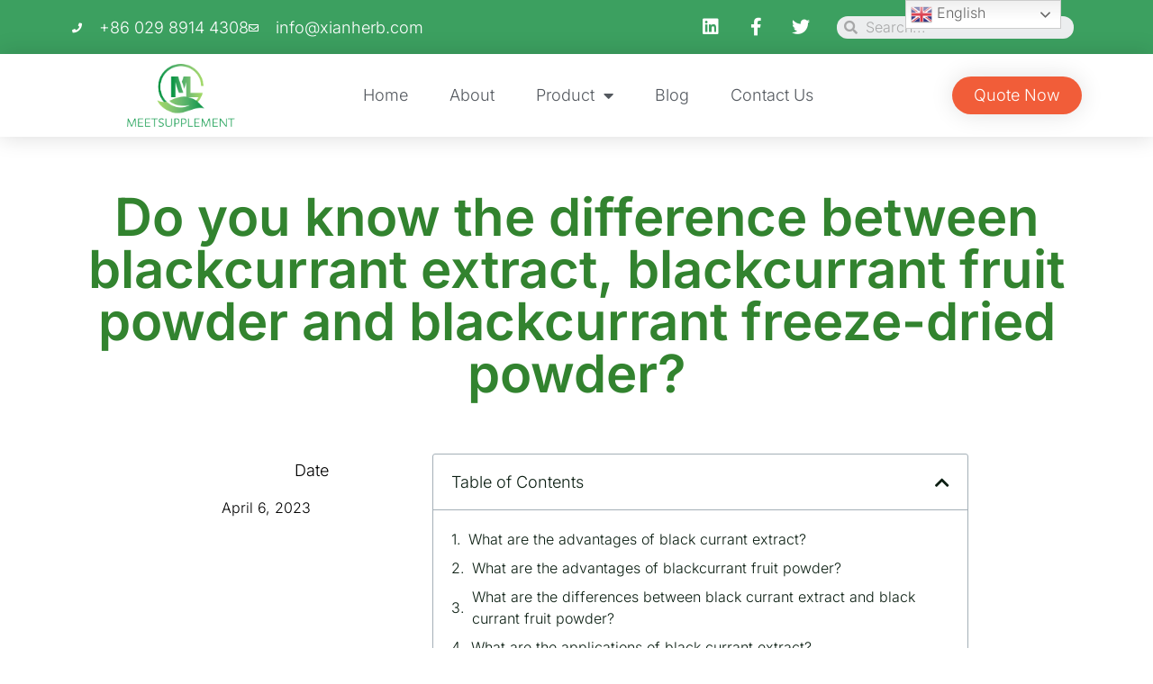

--- FILE ---
content_type: text/html; charset=UTF-8
request_url: https://meetsupplement.com/do-you-know-the-difference-between-blackcurrant-extract-blackcurrant-fruit-powder-and-blackcurrant-freeze-dried-powder/
body_size: 58744
content:
<!doctype html> <html lang="en-US"> <head><script>if(navigator.userAgent.match(/MSIE|Internet Explorer/i)||navigator.userAgent.match(/Trident\/7\..*?rv:11/i)){let e=document.location.href;if(!e.match(/[?&]nonitro/)){if(e.indexOf("?")==-1){if(e.indexOf("#")==-1){document.location.href=e+"?nonitro=1"}else{document.location.href=e.replace("#","?nonitro=1#")}}else{if(e.indexOf("#")==-1){document.location.href=e+"&nonitro=1"}else{document.location.href=e.replace("#","&nonitro=1#")}}}}</script><link rel="preconnect" href="https://www.google.com" /><link rel="preconnect" href="https://www.googletagmanager.com" /><link rel="preconnect" href="https://cdn-fanin.nitrocdn.com" /><meta charset="UTF-8" /><meta name="viewport" content="width=device-width, initial-scale=1" /><meta name='robots' content='index, follow, max-snippet:-1, max-image-preview:large, max-video-preview:-1' /><title>Do you know the difference between blackcurrant extract, blackcurrant fruit powder and blackcurrant freeze-dried powder? - MEETSUPPLEMENT</title><meta property="og:locale" content="en_US" /><meta property="og:type" content="article" /><meta property="og:title" content="Do you know the difference between blackcurrant extract, blackcurrant fruit powder and blackcurrant freeze-dried powder? - MEETSUPPLEMENT" /><meta property="og:description" content="Table of Contents What are the advantages of black currant extract? What are the advantages of blackcurrant fruit powder? What are the differences between black currant extract and black currant fruit powder? What are the applications of black currant extract? What is the application of blackcurrant fruit powder? What&#039;s the difference between blackcurrant fruit powder and blackcurrant freeze-dried powder?" /><meta property="og:url" content="https://meetsupplement.com/do-you-know-the-difference-between-blackcurrant-extract-blackcurrant-fruit-powder-and-blackcurrant-freeze-dried-powder/" /><meta property="og:site_name" content="MEETSUPPLEMENT" /><meta property="article:published_time" content="2023-04-06T09:30:45+00:00" /><meta property="article:modified_time" content="2023-04-06T09:31:58+00:00" /><meta property="og:image" content="https://meetsupplement.com/wp-content/uploads/2023/04/black-currant-extract.jpg" /><meta property="og:image:width" content="500" /><meta property="og:image:height" content="500" /><meta property="og:image:type" content="image/jpeg" /><meta name="author" content="meetsupplement21@gmail.com" /><meta name="twitter:card" content="summary_large_image" /><meta name="twitter:label1" content="Written by" /><meta name="twitter:data1" content="meetsupplement21@gmail.com" /><meta name="twitter:label2" content="Est. reading time" /><meta name="twitter:data2" content="9 minutes" /><meta name="description" content="Table of Contents What are the advantages of black currant extract? What are the advantages of blackcurrant fruit powder? What are the differences between black currant extract and black currant fruit powder? What are the applications of black currant extract? What is the application of blackcurrant fruit powder? What&#039;s the&hellip;" /><meta name="robots" content="index, follow, max-snippet:-1, max-image-preview:large, max-video-preview:-1" /><meta property="og:url" content="https://meetsupplement.com/do-you-know-the-difference-between-blackcurrant-extract-blackcurrant-fruit-powder-and-blackcurrant-freeze-dried-powder/" /><meta property="og:site_name" content="MEETSUPPLEMENT" /><meta property="og:locale" content="en_US" /><meta property="og:type" content="article" /><meta property="article:author" content="" /><meta property="article:publisher" content="" /><meta property="article:section" content="未分类" /><meta property="og:title" content="Do you know the difference between blackcurrant extract, blackcurrant fruit powder and blackcurrant freeze-dried powder? - MEETSUPPLEMENT" /><meta property="og:description" content="Table of Contents What are the advantages of black currant extract? What are the advantages of blackcurrant fruit powder? What are the differences between black currant extract and black currant fruit powder? What are the applications of black currant extract? What is the application of blackcurrant fruit powder? What&#039;s the&hellip;" /><meta property="og:image" content="https://meetsupplement.com/wp-content/uploads/2023/04/black-currant-extract.jpg" /><meta property="og:image:secure_url" content="https://meetsupplement.com/wp-content/uploads/2023/04/black-currant-extract.jpg" /><meta property="og:image:width" content="500" /><meta property="og:image:height" content="500" /><meta property="fb:pages" content="" /><meta property="fb:admins" content="" /><meta property="fb:app_id" content="" /><meta name="twitter:card" content="summary" /><meta name="twitter:site" content="" /><meta name="twitter:creator" content="" /><meta name="twitter:title" content="Do you know the difference between blackcurrant extract, blackcurrant fruit powder and blackcurrant freeze-dried powder? - MEETSUPPLEMENT" /><meta name="twitter:description" content="Table of Contents What are the advantages of black currant extract? What are the advantages of blackcurrant fruit powder? What are the differences between black currant extract and black currant fruit powder? What are the applications of black currant extract? What is the application of blackcurrant fruit powder? What&#039;s the&hellip;" /><meta name="twitter:image" content="https://meetsupplement.com/wp-content/uploads/2023/04/black-currant-extract.jpg" /><meta name="generator" content="Elementor 3.31.5; features: additional_custom_breakpoints, e_element_cache; settings: css_print_method-external, google_font-enabled, font_display-auto" /><meta name="msapplication-TileImage" content="https://meetsupplement.com/wp-content/uploads/2021/12/cropped-meetsupplement-270x270.png" /><meta name="generator" content="NitroPack" /><script>var NPSH,NitroScrollHelper;NPSH=NitroScrollHelper=function(){let e=null;const o=window.sessionStorage.getItem("nitroScrollPos");function t(){let e=JSON.parse(window.sessionStorage.getItem("nitroScrollPos"))||{};if(typeof e!=="object"){e={}}e[document.URL]=window.scrollY;window.sessionStorage.setItem("nitroScrollPos",JSON.stringify(e))}window.addEventListener("scroll",function(){if(e!==null){clearTimeout(e)}e=setTimeout(t,200)},{passive:true});let r={};r.getScrollPos=()=>{if(!o){return 0}const e=JSON.parse(o);return e[document.URL]||0};r.isScrolled=()=>{return r.getScrollPos()>document.documentElement.clientHeight*.5};return r}();</script><script>(function(){var a=false;var e=document.documentElement.classList;var i=navigator.userAgent.toLowerCase();var n=["android","iphone","ipad"];var r=n.length;var o;var d=null;for(var t=0;t<r;t++){o=n[t];if(i.indexOf(o)>-1)d=o;if(e.contains(o)){a=true;e.remove(o)}}if(a&&d){e.add(d);if(d=="iphone"||d=="ipad"){e.add("ios")}}})();</script><script type="text/worker" id="nitro-web-worker">var preloadRequests=0;var remainingCount={};var baseURI="";self.onmessage=function(e){switch(e.data.cmd){case"RESOURCE_PRELOAD":var o=e.data.requestId;remainingCount[o]=0;e.data.resources.forEach(function(e){preload(e,function(o){return function(){console.log(o+" DONE: "+e);if(--remainingCount[o]==0){self.postMessage({cmd:"RESOURCE_PRELOAD",requestId:o})}}}(o));remainingCount[o]++});break;case"SET_BASEURI":baseURI=e.data.uri;break}};async function preload(e,o){if(typeof URL!=="undefined"&&baseURI){try{var a=new URL(e,baseURI);e=a.href}catch(e){console.log("Worker error: "+e.message)}}console.log("Preloading "+e);try{var n=new Request(e,{mode:"no-cors",redirect:"follow"});await fetch(n);o()}catch(a){console.log(a);var r=new XMLHttpRequest;r.responseType="blob";r.onload=o;r.onerror=o;r.open("GET",e,true);r.send()}}</script><script id="nprl">(()=>{if(window.NPRL!=undefined)return;(function(e){var t=e.prototype;t.after||(t.after=function(){var e,t=arguments,n=t.length,r=0,i=this,o=i.parentNode,a=Node,c=String,u=document;if(o!==null){while(r<n){(e=t[r])instanceof a?(i=i.nextSibling)!==null?o.insertBefore(e,i):o.appendChild(e):o.appendChild(u.createTextNode(c(e)));++r}}})})(Element);var e,t;e=t=function(){var t=false;var r=window.URL||window.webkitURL;var i=true;var o=false;var a=2;var c=null;var u=null;var d=true;var s=window.nitroGtmExcludes!=undefined;var l=s?JSON.parse(atob(window.nitroGtmExcludes)).map(e=>new RegExp(e)):[];var f;var m;var v=null;var p=null;var g=null;var h={touch:["touchmove","touchend"],default:["mousemove","click","keydown","wheel"]};var E=true;var y=[];var w=false;var b=[];var S=0;var N=0;var L=false;var T=0;var R=null;var O=false;var A=false;var C=false;var P=[];var I=[];var M=[];var k=[];var x=false;var _={};var j=new Map;var B="noModule"in HTMLScriptElement.prototype;var q=requestAnimationFrame||mozRequestAnimationFrame||webkitRequestAnimationFrame||msRequestAnimationFrame;const D="gtm.js?id=";function H(e,t){if(!_[e]){_[e]=[]}_[e].push(t)}function U(e,t){if(_[e]){var n=0,r=_[e];for(var n=0;n<r.length;n++){r[n].call(this,t)}}}function Y(){(function(e,t){var r=null;var i=function(e){r(e)};var o=null;var a={};var c=null;var u=null;var d=0;e.addEventListener(t,function(r){if(["load","DOMContentLoaded"].indexOf(t)!=-1){if(u){Q(function(){e.triggerNitroEvent(t)})}c=true}else if(t=="readystatechange"){d++;n.ogReadyState=d==1?"interactive":"complete";if(u&&u>=d){n.documentReadyState=n.ogReadyState;Q(function(){e.triggerNitroEvent(t)})}}});e.addEventListener(t+"Nitro",function(e){if(["load","DOMContentLoaded"].indexOf(t)!=-1){if(!c){e.preventDefault();e.stopImmediatePropagation()}else{}u=true}else if(t=="readystatechange"){u=n.documentReadyState=="interactive"?1:2;if(d<u){e.preventDefault();e.stopImmediatePropagation()}}});switch(t){case"load":o="onload";break;case"readystatechange":o="onreadystatechange";break;case"pageshow":o="onpageshow";break;default:o=null;break}if(o){Object.defineProperty(e,o,{get:function(){return r},set:function(n){if(typeof n!=="function"){r=null;e.removeEventListener(t+"Nitro",i)}else{if(!r){e.addEventListener(t+"Nitro",i)}r=n}}})}Object.defineProperty(e,"addEventListener"+t,{value:function(r){if(r!=t||!n.startedScriptLoading||document.currentScript&&document.currentScript.hasAttribute("nitro-exclude")){}else{arguments[0]+="Nitro"}e.ogAddEventListener.apply(e,arguments);a[arguments[1]]=arguments[0]}});Object.defineProperty(e,"removeEventListener"+t,{value:function(t){var n=a[arguments[1]];arguments[0]=n;e.ogRemoveEventListener.apply(e,arguments)}});Object.defineProperty(e,"triggerNitroEvent"+t,{value:function(t,n){n=n||e;var r=new Event(t+"Nitro",{bubbles:true});r.isNitroPack=true;Object.defineProperty(r,"type",{get:function(){return t},set:function(){}});Object.defineProperty(r,"target",{get:function(){return n},set:function(){}});e.dispatchEvent(r)}});if(typeof e.triggerNitroEvent==="undefined"){(function(){var t=e.addEventListener;var n=e.removeEventListener;Object.defineProperty(e,"ogAddEventListener",{value:t});Object.defineProperty(e,"ogRemoveEventListener",{value:n});Object.defineProperty(e,"addEventListener",{value:function(n){var r="addEventListener"+n;if(typeof e[r]!=="undefined"){e[r].apply(e,arguments)}else{t.apply(e,arguments)}},writable:true});Object.defineProperty(e,"removeEventListener",{value:function(t){var r="removeEventListener"+t;if(typeof e[r]!=="undefined"){e[r].apply(e,arguments)}else{n.apply(e,arguments)}}});Object.defineProperty(e,"triggerNitroEvent",{value:function(t,n){var r="triggerNitroEvent"+t;if(typeof e[r]!=="undefined"){e[r].apply(e,arguments)}}})})()}}).apply(null,arguments)}Y(window,"load");Y(window,"pageshow");Y(window,"DOMContentLoaded");Y(document,"DOMContentLoaded");Y(document,"readystatechange");try{var F=new Worker(r.createObjectURL(new Blob([document.getElementById("nitro-web-worker").textContent],{type:"text/javascript"})))}catch(e){var F=new Worker("data:text/javascript;base64,"+btoa(document.getElementById("nitro-web-worker").textContent))}F.onmessage=function(e){if(e.data.cmd=="RESOURCE_PRELOAD"){U(e.data.requestId,e)}};if(typeof document.baseURI!=="undefined"){F.postMessage({cmd:"SET_BASEURI",uri:document.baseURI})}var G=function(e){if(--S==0){Q(K)}};var W=function(e){e.target.removeEventListener("load",W);e.target.removeEventListener("error",W);e.target.removeEventListener("nitroTimeout",W);if(e.type!="nitroTimeout"){clearTimeout(e.target.nitroTimeout)}if(--N==0&&S==0){Q(J)}};var X=function(e){var t=e.textContent;try{var n=r.createObjectURL(new Blob([t.replace(/^(?:<!--)?(.*?)(?:-->)?$/gm,"$1")],{type:"text/javascript"}))}catch(e){var n="data:text/javascript;base64,"+btoa(t.replace(/^(?:<!--)?(.*?)(?:-->)?$/gm,"$1"))}return n};var K=function(){n.documentReadyState="interactive";document.triggerNitroEvent("readystatechange");document.triggerNitroEvent("DOMContentLoaded");if(window.pageYOffset||window.pageXOffset){window.dispatchEvent(new Event("scroll"))}A=true;Q(function(){if(N==0){Q(J)}Q($)})};var J=function(){if(!A||O)return;O=true;R.disconnect();en();n.documentReadyState="complete";document.triggerNitroEvent("readystatechange");window.triggerNitroEvent("load",document);window.triggerNitroEvent("pageshow",document);if(window.pageYOffset||window.pageXOffset||location.hash){let e=typeof history.scrollRestoration!=="undefined"&&history.scrollRestoration=="auto";if(e&&typeof NPSH!=="undefined"&&NPSH.getScrollPos()>0&&window.pageYOffset>document.documentElement.clientHeight*.5){window.scrollTo(0,NPSH.getScrollPos())}else if(location.hash){try{let e=document.querySelector(location.hash);if(e){e.scrollIntoView()}}catch(e){}}}var e=null;if(a==1){e=eo}else{e=eu}Q(e)};var Q=function(e){setTimeout(e,0)};var V=function(e){if(e.type=="touchend"||e.type=="click"){g=e}};var $=function(){if(d&&g){setTimeout(function(e){return function(){var t=function(e,t,n){var r=new Event(e,{bubbles:true,cancelable:true});if(e=="click"){r.clientX=t;r.clientY=n}else{r.touches=[{clientX:t,clientY:n}]}return r};var n;if(e.type=="touchend"){var r=e.changedTouches[0];n=document.elementFromPoint(r.clientX,r.clientY);n.dispatchEvent(t("touchstart"),r.clientX,r.clientY);n.dispatchEvent(t("touchend"),r.clientX,r.clientY);n.dispatchEvent(t("click"),r.clientX,r.clientY)}else if(e.type=="click"){n=document.elementFromPoint(e.clientX,e.clientY);n.dispatchEvent(t("click"),e.clientX,e.clientY)}}}(g),150);g=null}};var z=function(e){if(e.tagName=="SCRIPT"&&!e.hasAttribute("data-nitro-for-id")&&!e.hasAttribute("nitro-document-write")||e.tagName=="IMG"&&(e.hasAttribute("src")||e.hasAttribute("srcset"))||e.tagName=="IFRAME"&&e.hasAttribute("src")||e.tagName=="LINK"&&e.hasAttribute("href")&&e.hasAttribute("rel")&&e.getAttribute("rel")=="stylesheet"){if(e.tagName==="IFRAME"&&e.src.indexOf("about:blank")>-1){return}var t="";switch(e.tagName){case"LINK":t=e.href;break;case"IMG":if(k.indexOf(e)>-1)return;t=e.srcset||e.src;break;default:t=e.src;break}var n=e.getAttribute("type");if(!t&&e.tagName!=="SCRIPT")return;if((e.tagName=="IMG"||e.tagName=="LINK")&&(t.indexOf("data:")===0||t.indexOf("blob:")===0))return;if(e.tagName=="SCRIPT"&&n&&n!=="text/javascript"&&n!=="application/javascript"){if(n!=="module"||!B)return}if(e.tagName==="SCRIPT"){if(k.indexOf(e)>-1)return;if(e.noModule&&B){return}let t=null;if(document.currentScript){if(document.currentScript.src&&document.currentScript.src.indexOf(D)>-1){t=document.currentScript}if(document.currentScript.hasAttribute("data-nitro-gtm-id")){e.setAttribute("data-nitro-gtm-id",document.currentScript.getAttribute("data-nitro-gtm-id"))}}else if(window.nitroCurrentScript){if(window.nitroCurrentScript.src&&window.nitroCurrentScript.src.indexOf(D)>-1){t=window.nitroCurrentScript}}if(t&&s){let n=false;for(const t of l){n=e.src?t.test(e.src):t.test(e.textContent);if(n){break}}if(!n){e.type="text/googletagmanagerscript";let n=t.hasAttribute("data-nitro-gtm-id")?t.getAttribute("data-nitro-gtm-id"):t.id;if(!j.has(n)){j.set(n,[])}let r=j.get(n);r.push(e);return}}if(!e.src){if(e.textContent.length>0){e.textContent+="\n;if(document.currentScript.nitroTimeout) {clearTimeout(document.currentScript.nitroTimeout);}; setTimeout(function() { this.dispatchEvent(new Event('load')); }.bind(document.currentScript), 0);"}else{return}}else{}k.push(e)}if(!e.hasOwnProperty("nitroTimeout")){N++;e.addEventListener("load",W,true);e.addEventListener("error",W,true);e.addEventListener("nitroTimeout",W,true);e.nitroTimeout=setTimeout(function(){console.log("Resource timed out",e);e.dispatchEvent(new Event("nitroTimeout"))},5e3)}}};var Z=function(e){if(e.hasOwnProperty("nitroTimeout")&&e.nitroTimeout){clearTimeout(e.nitroTimeout);e.nitroTimeout=null;e.dispatchEvent(new Event("nitroTimeout"))}};document.documentElement.addEventListener("load",function(e){if(e.target.tagName=="SCRIPT"||e.target.tagName=="IMG"){k.push(e.target)}},true);document.documentElement.addEventListener("error",function(e){if(e.target.tagName=="SCRIPT"||e.target.tagName=="IMG"){k.push(e.target)}},true);var ee=["appendChild","replaceChild","insertBefore","prepend","append","before","after","replaceWith","insertAdjacentElement"];var et=function(){if(s){window._nitro_setTimeout=window.setTimeout;window.setTimeout=function(e,t,...n){let r=document.currentScript||window.nitroCurrentScript;if(!r||r.src&&r.src.indexOf(D)==-1){return window._nitro_setTimeout.call(window,e,t,...n)}return window._nitro_setTimeout.call(window,function(e,t){return function(...n){window.nitroCurrentScript=e;t(...n)}}(r,e),t,...n)}}ee.forEach(function(e){HTMLElement.prototype["og"+e]=HTMLElement.prototype[e];HTMLElement.prototype[e]=function(...t){if(this.parentNode||this===document.documentElement){switch(e){case"replaceChild":case"insertBefore":t.pop();break;case"insertAdjacentElement":t.shift();break}t.forEach(function(e){if(!e)return;if(e.tagName=="SCRIPT"){z(e)}else{if(e.children&&e.children.length>0){e.querySelectorAll("script").forEach(z)}}})}return this["og"+e].apply(this,arguments)}})};var en=function(){if(s&&typeof window._nitro_setTimeout==="function"){window.setTimeout=window._nitro_setTimeout}ee.forEach(function(e){HTMLElement.prototype[e]=HTMLElement.prototype["og"+e]})};var er=async function(){if(o){ef(f);ef(V);if(v){clearTimeout(v);v=null}}if(T===1){L=true;return}else if(T===0){T=-1}n.startedScriptLoading=true;Object.defineProperty(document,"readyState",{get:function(){return n.documentReadyState},set:function(){}});var e=document.documentElement;var t={attributes:true,attributeFilter:["src"],childList:true,subtree:true};R=new MutationObserver(function(e,t){e.forEach(function(e){if(e.type=="childList"&&e.addedNodes.length>0){e.addedNodes.forEach(function(e){if(!document.documentElement.contains(e)){return}if(e.tagName=="IMG"||e.tagName=="IFRAME"||e.tagName=="LINK"){z(e)}})}if(e.type=="childList"&&e.removedNodes.length>0){e.removedNodes.forEach(function(e){if(e.tagName=="IFRAME"||e.tagName=="LINK"){Z(e)}})}if(e.type=="attributes"){var t=e.target;if(!document.documentElement.contains(t)){return}if(t.tagName=="IFRAME"||t.tagName=="LINK"||t.tagName=="IMG"||t.tagName=="SCRIPT"){z(t)}}})});R.observe(e,t);if(!s){et()}await Promise.all(P);var r=b.shift();var i=null;var a=false;while(r){var c;var u=JSON.parse(atob(r.meta));var d=u.delay;if(r.type=="inline"){var l=document.getElementById(r.id);if(l){l.remove()}else{r=b.shift();continue}c=X(l);if(c===false){r=b.shift();continue}}else{c=r.src}if(!a&&r.type!="inline"&&(typeof u.attributes.async!="undefined"||typeof u.attributes.defer!="undefined")){if(i===null){i=r}else if(i===r){a=true}if(!a){b.push(r);r=b.shift();continue}}var m=document.createElement("script");m.src=c;m.setAttribute("data-nitro-for-id",r.id);for(var p in u.attributes){try{if(u.attributes[p]===false){m.setAttribute(p,"")}else{m.setAttribute(p,u.attributes[p])}}catch(e){console.log("Error while setting script attribute",m,e)}}m.async=false;if(u.canonicalLink!=""&&Object.getOwnPropertyDescriptor(m,"src")?.configurable!==false){(e=>{Object.defineProperty(m,"src",{get:function(){return e.canonicalLink},set:function(){}})})(u)}if(d){setTimeout((function(e,t){var n=document.querySelector("[data-nitro-marker-id='"+t+"']");if(n){n.after(e)}else{document.head.appendChild(e)}}).bind(null,m,r.id),d)}else{m.addEventListener("load",G);m.addEventListener("error",G);if(!m.noModule||!B){S++}var g=document.querySelector("[data-nitro-marker-id='"+r.id+"']");if(g){Q(function(e,t){return function(){e.after(t)}}(g,m))}else{Q(function(e){return function(){document.head.appendChild(e)}}(m))}}r=b.shift()}};var ei=function(){var e=document.getElementById("nitro-deferred-styles");var t=document.createElement("div");t.innerHTML=e.textContent;return t};var eo=async function(e){isPreload=e&&e.type=="NitroPreload";if(!isPreload){T=-1;E=false;if(o){ef(f);ef(V);if(v){clearTimeout(v);v=null}}}if(w===false){var t=ei();let e=t.querySelectorAll('style,link[rel="stylesheet"]');w=e.length;if(w){let e=document.getElementById("nitro-deferred-styles-marker");e.replaceWith.apply(e,t.childNodes)}else if(isPreload){Q(ed)}else{es()}}else if(w===0&&!isPreload){es()}};var ea=function(){var e=ei();var t=e.childNodes;var n;var r=[];for(var i=0;i<t.length;i++){n=t[i];if(n.href){r.push(n.href)}}var o="css-preload";H(o,function(e){eo(new Event("NitroPreload"))});if(r.length){F.postMessage({cmd:"RESOURCE_PRELOAD",resources:r,requestId:o})}else{Q(function(){U(o)})}};var ec=function(){if(T===-1)return;T=1;var e=[];var t,n;for(var r=0;r<b.length;r++){t=b[r];if(t.type!="inline"){if(t.src){n=JSON.parse(atob(t.meta));if(n.delay)continue;if(n.attributes.type&&n.attributes.type=="module"&&!B)continue;e.push(t.src)}}}if(e.length){var i="js-preload";H(i,function(e){T=2;if(L){Q(er)}});F.postMessage({cmd:"RESOURCE_PRELOAD",resources:e,requestId:i})}};var eu=function(){while(I.length){style=I.shift();if(style.hasAttribute("nitropack-onload")){style.setAttribute("onload",style.getAttribute("nitropack-onload"));Q(function(e){return function(){e.dispatchEvent(new Event("load"))}}(style))}}while(M.length){style=M.shift();if(style.hasAttribute("nitropack-onerror")){style.setAttribute("onerror",style.getAttribute("nitropack-onerror"));Q(function(e){return function(){e.dispatchEvent(new Event("error"))}}(style))}}};var ed=function(){if(!x){if(i){Q(function(){var e=document.getElementById("nitro-critical-css");if(e){e.remove()}})}x=true;onStylesLoadEvent=new Event("NitroStylesLoaded");onStylesLoadEvent.isNitroPack=true;window.dispatchEvent(onStylesLoadEvent)}};var es=function(){if(a==2){Q(er)}else{eu()}};var el=function(e){m.forEach(function(t){document.addEventListener(t,e,true)})};var ef=function(e){m.forEach(function(t){document.removeEventListener(t,e,true)})};if(s){et()}return{setAutoRemoveCriticalCss:function(e){i=e},registerScript:function(e,t,n){b.push({type:"remote",src:e,id:t,meta:n})},registerInlineScript:function(e,t){b.push({type:"inline",id:e,meta:t})},registerStyle:function(e,t,n){y.push({href:e,rel:t,media:n})},onLoadStyle:function(e){I.push(e);if(w!==false&&--w==0){Q(ed);if(E){E=false}else{es()}}},onErrorStyle:function(e){M.push(e);if(w!==false&&--w==0){Q(ed);if(E){E=false}else{es()}}},loadJs:function(e,t){if(!e.src){var n=X(e);if(n!==false){e.src=n;e.textContent=""}}if(t){Q(function(e,t){return function(){e.after(t)}}(t,e))}else{Q(function(e){return function(){document.head.appendChild(e)}}(e))}},loadQueuedResources:async function(){window.dispatchEvent(new Event("NitroBootStart"));if(p){clearTimeout(p);p=null}window.removeEventListener("load",e.loadQueuedResources);f=a==1?er:eo;if(!o||g){Q(f)}else{if(navigator.userAgent.indexOf(" Edge/")==-1){ea();H("css-preload",ec)}el(f);if(u){if(c){v=setTimeout(f,c)}}else{}}},fontPreload:function(e){var t="critical-fonts";H(t,function(e){document.getElementById("nitro-critical-fonts").type="text/css"});F.postMessage({cmd:"RESOURCE_PRELOAD",resources:e,requestId:t})},boot:function(){if(t)return;t=true;C=typeof NPSH!=="undefined"&&NPSH.isScrolled();let n=document.prerendering;if(location.hash||C||n){o=false}m=h.default.concat(h.touch);p=setTimeout(e.loadQueuedResources,1500);el(V);if(C){e.loadQueuedResources()}else{window.addEventListener("load",e.loadQueuedResources)}},addPrerequisite:function(e){P.push(e)},getTagManagerNodes:function(e){if(!e)return j;return j.get(e)??[]}}}();var n,r;n=r=function(){var t=document.write;return{documentWrite:function(n,r){if(n&&n.hasAttribute("nitro-exclude")){return t.call(document,r)}var i=null;if(n.documentWriteContainer){i=n.documentWriteContainer}else{i=document.createElement("span");n.documentWriteContainer=i}var o=null;if(n){if(n.hasAttribute("data-nitro-for-id")){o=document.querySelector('template[data-nitro-marker-id="'+n.getAttribute("data-nitro-for-id")+'"]')}else{o=n}}i.innerHTML+=r;i.querySelectorAll("script").forEach(function(e){e.setAttribute("nitro-document-write","")});if(!i.parentNode){if(o){o.parentNode.insertBefore(i,o)}else{document.body.appendChild(i)}}var a=document.createElement("span");a.innerHTML=r;var c=a.querySelectorAll("script");if(c.length){c.forEach(function(t){var n=t.getAttributeNames();var r=document.createElement("script");n.forEach(function(e){r.setAttribute(e,t.getAttribute(e))});r.async=false;if(!t.src&&t.textContent){r.textContent=t.textContent}e.loadJs(r,o)})}},TrustLogo:function(e,t){var n=document.getElementById(e);var r=document.createElement("img");r.src=t;n.parentNode.insertBefore(r,n)},documentReadyState:"loading",ogReadyState:document.readyState,startedScriptLoading:false,loadScriptDelayed:function(e,t){setTimeout(function(){var t=document.createElement("script");t.src=e;document.head.appendChild(t)},t)}}}();document.write=function(e){n.documentWrite(document.currentScript,e)};document.writeln=function(e){n.documentWrite(document.currentScript,e+"\n")};window.NPRL=e;window.NitroResourceLoader=t;window.NPh=n;window.NitroPackHelper=r})();</script><template id="nitro-deferred-styles-marker"></template><style id="nitro-fonts">@font-face{font-family:eicons;src:url("https://cdn-fanin.nitrocdn.com/pjxmPtEOEOGGUemVMZKKeZbfRkUiecpW/assets/static/source/rev-7f3414a/meetsupplement.com/wp-content/plugins/elementor/assets/lib/eicons/fonts/f79c20aae3abc566024200f725fae775.eicons.eot");src:url("https://cdn-fanin.nitrocdn.com/pjxmPtEOEOGGUemVMZKKeZbfRkUiecpW/assets/static/source/rev-7f3414a/meetsupplement.com/wp-content/plugins/elementor/assets/lib/eicons/fonts/f79c20aae3abc566024200f725fae775.eicons.woff2") format("woff2");font-weight:400;font-style:normal;font-display:swap}@font-face{font-family:"Font Awesome 5 Free";font-style:normal;font-weight:400;font-display:swap;src:url("https://cdn-fanin.nitrocdn.com/pjxmPtEOEOGGUemVMZKKeZbfRkUiecpW/assets/static/source/rev-7f3414a/meetsupplement.com/wp-content/plugins/elementor/assets/lib/font-awesome/webfonts/fa-regular-400.eot");src:url("https://cdn-fanin.nitrocdn.com/pjxmPtEOEOGGUemVMZKKeZbfRkUiecpW/assets/static/source/rev-7f3414a/meetsupplement.com/wp-content/plugins/elementor/assets/lib/font-awesome/webfonts/fa-regular-400.woff2") format("woff2")}@font-face{font-family:"Font Awesome 5 Free";font-style:normal;font-weight:900;font-display:swap;src:url("https://cdn-fanin.nitrocdn.com/pjxmPtEOEOGGUemVMZKKeZbfRkUiecpW/assets/static/source/rev-7f3414a/meetsupplement.com/wp-content/plugins/elementor/assets/lib/font-awesome/webfonts/fa-solid-900.eot");src:url("https://cdn-fanin.nitrocdn.com/pjxmPtEOEOGGUemVMZKKeZbfRkUiecpW/assets/static/source/rev-7f3414a/meetsupplement.com/wp-content/plugins/elementor/assets/lib/font-awesome/webfonts/fa-solid-900.woff2") format("woff2")}@font-face{font-family:"Font Awesome 5 Brands";font-style:normal;font-weight:400;font-display:swap;src:url("https://cdn-fanin.nitrocdn.com/pjxmPtEOEOGGUemVMZKKeZbfRkUiecpW/assets/static/source/rev-7f3414a/meetsupplement.com/wp-content/plugins/elementor/assets/lib/font-awesome/webfonts/fa-brands-400.eot");src:url("https://cdn-fanin.nitrocdn.com/pjxmPtEOEOGGUemVMZKKeZbfRkUiecpW/assets/static/source/rev-7f3414a/meetsupplement.com/wp-content/plugins/elementor/assets/lib/font-awesome/webfonts/fa-brands-400.woff2") format("woff2")}@font-face{font-family:"Montserrat";font-style:italic;font-weight:100;src:url("https://cdn-fanin.nitrocdn.com/pjxmPtEOEOGGUemVMZKKeZbfRkUiecpW/assets/static/source/rev-7f3414a/meetsupplement.com/wp-content/uploads/elementor/google-fonts/fonts/montserrat-c6284e6c.woff2") format("woff2");unicode-range:U+0460-052F,U+1C80-1C8A,U+20B4,U+2DE0-2DFF,U+A640-A69F,U+FE2E-FE2F;font-display:swap}@font-face{font-family:"Montserrat";font-style:italic;font-weight:100;src:url("https://cdn-fanin.nitrocdn.com/pjxmPtEOEOGGUemVMZKKeZbfRkUiecpW/assets/static/source/rev-7f3414a/meetsupplement.com/wp-content/uploads/elementor/google-fonts/fonts/montserrat-2c476a6c.woff2") format("woff2");unicode-range:U+0301,U+0400-045F,U+0490-0491,U+04B0-04B1,U+2116;font-display:swap}@font-face{font-family:"Montserrat";font-style:italic;font-weight:100;src:url("https://cdn-fanin.nitrocdn.com/pjxmPtEOEOGGUemVMZKKeZbfRkUiecpW/assets/static/source/rev-7f3414a/meetsupplement.com/wp-content/uploads/elementor/google-fonts/fonts/montserrat-b9ec831f.woff2") format("woff2");unicode-range:U+0102-0103,U+0110-0111,U+0128-0129,U+0168-0169,U+01A0-01A1,U+01AF-01B0,U+0300-0301,U+0303-0304,U+0308-0309,U+0323,U+0329,U+1EA0-1EF9,U+20AB;font-display:swap}@font-face{font-family:"Montserrat";font-style:italic;font-weight:100;src:url("https://cdn-fanin.nitrocdn.com/pjxmPtEOEOGGUemVMZKKeZbfRkUiecpW/assets/static/source/rev-7f3414a/meetsupplement.com/wp-content/uploads/elementor/google-fonts/fonts/montserrat-9210f8a7.woff2") format("woff2");unicode-range:U+0100-02BA,U+02BD-02C5,U+02C7-02CC,U+02CE-02D7,U+02DD-02FF,U+0304,U+0308,U+0329,U+1D00-1DBF,U+1E00-1E9F,U+1EF2-1EFF,U+2020,U+20A0-20AB,U+20AD-20C0,U+2113,U+2C60-2C7F,U+A720-A7FF;font-display:swap}@font-face{font-family:"Montserrat";font-style:italic;font-weight:100;src:url("https://cdn-fanin.nitrocdn.com/pjxmPtEOEOGGUemVMZKKeZbfRkUiecpW/assets/static/source/rev-7f3414a/meetsupplement.com/wp-content/uploads/elementor/google-fonts/fonts/montserrat-76393105.woff2") format("woff2");unicode-range:U+0000-00FF,U+0131,U+0152-0153,U+02BB-02BC,U+02C6,U+02DA,U+02DC,U+0304,U+0308,U+0329,U+2000-206F,U+20AC,U+2122,U+2191,U+2193,U+2212,U+2215,U+FEFF,U+FFFD;font-display:swap}@font-face{font-family:"Montserrat";font-style:italic;font-weight:200;src:url("https://cdn-fanin.nitrocdn.com/pjxmPtEOEOGGUemVMZKKeZbfRkUiecpW/assets/static/source/rev-7f3414a/meetsupplement.com/wp-content/uploads/elementor/google-fonts/fonts/montserrat-c6284e6c.woff2") format("woff2");unicode-range:U+0460-052F,U+1C80-1C8A,U+20B4,U+2DE0-2DFF,U+A640-A69F,U+FE2E-FE2F;font-display:swap}@font-face{font-family:"Montserrat";font-style:italic;font-weight:200;src:url("https://cdn-fanin.nitrocdn.com/pjxmPtEOEOGGUemVMZKKeZbfRkUiecpW/assets/static/source/rev-7f3414a/meetsupplement.com/wp-content/uploads/elementor/google-fonts/fonts/montserrat-2c476a6c.woff2") format("woff2");unicode-range:U+0301,U+0400-045F,U+0490-0491,U+04B0-04B1,U+2116;font-display:swap}@font-face{font-family:"Montserrat";font-style:italic;font-weight:200;src:url("https://cdn-fanin.nitrocdn.com/pjxmPtEOEOGGUemVMZKKeZbfRkUiecpW/assets/static/source/rev-7f3414a/meetsupplement.com/wp-content/uploads/elementor/google-fonts/fonts/montserrat-b9ec831f.woff2") format("woff2");unicode-range:U+0102-0103,U+0110-0111,U+0128-0129,U+0168-0169,U+01A0-01A1,U+01AF-01B0,U+0300-0301,U+0303-0304,U+0308-0309,U+0323,U+0329,U+1EA0-1EF9,U+20AB;font-display:swap}@font-face{font-family:"Montserrat";font-style:italic;font-weight:200;src:url("https://cdn-fanin.nitrocdn.com/pjxmPtEOEOGGUemVMZKKeZbfRkUiecpW/assets/static/source/rev-7f3414a/meetsupplement.com/wp-content/uploads/elementor/google-fonts/fonts/montserrat-9210f8a7.woff2") format("woff2");unicode-range:U+0100-02BA,U+02BD-02C5,U+02C7-02CC,U+02CE-02D7,U+02DD-02FF,U+0304,U+0308,U+0329,U+1D00-1DBF,U+1E00-1E9F,U+1EF2-1EFF,U+2020,U+20A0-20AB,U+20AD-20C0,U+2113,U+2C60-2C7F,U+A720-A7FF;font-display:swap}@font-face{font-family:"Montserrat";font-style:italic;font-weight:200;src:url("https://cdn-fanin.nitrocdn.com/pjxmPtEOEOGGUemVMZKKeZbfRkUiecpW/assets/static/source/rev-7f3414a/meetsupplement.com/wp-content/uploads/elementor/google-fonts/fonts/montserrat-76393105.woff2") format("woff2");unicode-range:U+0000-00FF,U+0131,U+0152-0153,U+02BB-02BC,U+02C6,U+02DA,U+02DC,U+0304,U+0308,U+0329,U+2000-206F,U+20AC,U+2122,U+2191,U+2193,U+2212,U+2215,U+FEFF,U+FFFD;font-display:swap}@font-face{font-family:"Montserrat";font-style:italic;font-weight:300;src:url("https://cdn-fanin.nitrocdn.com/pjxmPtEOEOGGUemVMZKKeZbfRkUiecpW/assets/static/source/rev-7f3414a/meetsupplement.com/wp-content/uploads/elementor/google-fonts/fonts/montserrat-c6284e6c.woff2") format("woff2");unicode-range:U+0460-052F,U+1C80-1C8A,U+20B4,U+2DE0-2DFF,U+A640-A69F,U+FE2E-FE2F;font-display:swap}@font-face{font-family:"Montserrat";font-style:italic;font-weight:300;src:url("https://cdn-fanin.nitrocdn.com/pjxmPtEOEOGGUemVMZKKeZbfRkUiecpW/assets/static/source/rev-7f3414a/meetsupplement.com/wp-content/uploads/elementor/google-fonts/fonts/montserrat-2c476a6c.woff2") format("woff2");unicode-range:U+0301,U+0400-045F,U+0490-0491,U+04B0-04B1,U+2116;font-display:swap}@font-face{font-family:"Montserrat";font-style:italic;font-weight:300;src:url("https://cdn-fanin.nitrocdn.com/pjxmPtEOEOGGUemVMZKKeZbfRkUiecpW/assets/static/source/rev-7f3414a/meetsupplement.com/wp-content/uploads/elementor/google-fonts/fonts/montserrat-b9ec831f.woff2") format("woff2");unicode-range:U+0102-0103,U+0110-0111,U+0128-0129,U+0168-0169,U+01A0-01A1,U+01AF-01B0,U+0300-0301,U+0303-0304,U+0308-0309,U+0323,U+0329,U+1EA0-1EF9,U+20AB;font-display:swap}@font-face{font-family:"Montserrat";font-style:italic;font-weight:300;src:url("https://cdn-fanin.nitrocdn.com/pjxmPtEOEOGGUemVMZKKeZbfRkUiecpW/assets/static/source/rev-7f3414a/meetsupplement.com/wp-content/uploads/elementor/google-fonts/fonts/montserrat-9210f8a7.woff2") format("woff2");unicode-range:U+0100-02BA,U+02BD-02C5,U+02C7-02CC,U+02CE-02D7,U+02DD-02FF,U+0304,U+0308,U+0329,U+1D00-1DBF,U+1E00-1E9F,U+1EF2-1EFF,U+2020,U+20A0-20AB,U+20AD-20C0,U+2113,U+2C60-2C7F,U+A720-A7FF;font-display:swap}@font-face{font-family:"Montserrat";font-style:italic;font-weight:300;src:url("https://cdn-fanin.nitrocdn.com/pjxmPtEOEOGGUemVMZKKeZbfRkUiecpW/assets/static/source/rev-7f3414a/meetsupplement.com/wp-content/uploads/elementor/google-fonts/fonts/montserrat-76393105.woff2") format("woff2");unicode-range:U+0000-00FF,U+0131,U+0152-0153,U+02BB-02BC,U+02C6,U+02DA,U+02DC,U+0304,U+0308,U+0329,U+2000-206F,U+20AC,U+2122,U+2191,U+2193,U+2212,U+2215,U+FEFF,U+FFFD;font-display:swap}@font-face{font-family:"Montserrat";font-style:italic;font-weight:400;src:url("https://cdn-fanin.nitrocdn.com/pjxmPtEOEOGGUemVMZKKeZbfRkUiecpW/assets/static/source/rev-7f3414a/meetsupplement.com/wp-content/uploads/elementor/google-fonts/fonts/montserrat-c6284e6c.woff2") format("woff2");unicode-range:U+0460-052F,U+1C80-1C8A,U+20B4,U+2DE0-2DFF,U+A640-A69F,U+FE2E-FE2F;font-display:swap}@font-face{font-family:"Montserrat";font-style:italic;font-weight:400;src:url("https://cdn-fanin.nitrocdn.com/pjxmPtEOEOGGUemVMZKKeZbfRkUiecpW/assets/static/source/rev-7f3414a/meetsupplement.com/wp-content/uploads/elementor/google-fonts/fonts/montserrat-2c476a6c.woff2") format("woff2");unicode-range:U+0301,U+0400-045F,U+0490-0491,U+04B0-04B1,U+2116;font-display:swap}@font-face{font-family:"Montserrat";font-style:italic;font-weight:400;src:url("https://cdn-fanin.nitrocdn.com/pjxmPtEOEOGGUemVMZKKeZbfRkUiecpW/assets/static/source/rev-7f3414a/meetsupplement.com/wp-content/uploads/elementor/google-fonts/fonts/montserrat-b9ec831f.woff2") format("woff2");unicode-range:U+0102-0103,U+0110-0111,U+0128-0129,U+0168-0169,U+01A0-01A1,U+01AF-01B0,U+0300-0301,U+0303-0304,U+0308-0309,U+0323,U+0329,U+1EA0-1EF9,U+20AB;font-display:swap}@font-face{font-family:"Montserrat";font-style:italic;font-weight:400;src:url("https://cdn-fanin.nitrocdn.com/pjxmPtEOEOGGUemVMZKKeZbfRkUiecpW/assets/static/source/rev-7f3414a/meetsupplement.com/wp-content/uploads/elementor/google-fonts/fonts/montserrat-9210f8a7.woff2") format("woff2");unicode-range:U+0100-02BA,U+02BD-02C5,U+02C7-02CC,U+02CE-02D7,U+02DD-02FF,U+0304,U+0308,U+0329,U+1D00-1DBF,U+1E00-1E9F,U+1EF2-1EFF,U+2020,U+20A0-20AB,U+20AD-20C0,U+2113,U+2C60-2C7F,U+A720-A7FF;font-display:swap}@font-face{font-family:"Montserrat";font-style:italic;font-weight:400;src:url("https://cdn-fanin.nitrocdn.com/pjxmPtEOEOGGUemVMZKKeZbfRkUiecpW/assets/static/source/rev-7f3414a/meetsupplement.com/wp-content/uploads/elementor/google-fonts/fonts/montserrat-76393105.woff2") format("woff2");unicode-range:U+0000-00FF,U+0131,U+0152-0153,U+02BB-02BC,U+02C6,U+02DA,U+02DC,U+0304,U+0308,U+0329,U+2000-206F,U+20AC,U+2122,U+2191,U+2193,U+2212,U+2215,U+FEFF,U+FFFD;font-display:swap}@font-face{font-family:"Montserrat";font-style:italic;font-weight:500;src:url("https://cdn-fanin.nitrocdn.com/pjxmPtEOEOGGUemVMZKKeZbfRkUiecpW/assets/static/source/rev-7f3414a/meetsupplement.com/wp-content/uploads/elementor/google-fonts/fonts/montserrat-c6284e6c.woff2") format("woff2");unicode-range:U+0460-052F,U+1C80-1C8A,U+20B4,U+2DE0-2DFF,U+A640-A69F,U+FE2E-FE2F;font-display:swap}@font-face{font-family:"Montserrat";font-style:italic;font-weight:500;src:url("https://cdn-fanin.nitrocdn.com/pjxmPtEOEOGGUemVMZKKeZbfRkUiecpW/assets/static/source/rev-7f3414a/meetsupplement.com/wp-content/uploads/elementor/google-fonts/fonts/montserrat-2c476a6c.woff2") format("woff2");unicode-range:U+0301,U+0400-045F,U+0490-0491,U+04B0-04B1,U+2116;font-display:swap}@font-face{font-family:"Montserrat";font-style:italic;font-weight:500;src:url("https://cdn-fanin.nitrocdn.com/pjxmPtEOEOGGUemVMZKKeZbfRkUiecpW/assets/static/source/rev-7f3414a/meetsupplement.com/wp-content/uploads/elementor/google-fonts/fonts/montserrat-b9ec831f.woff2") format("woff2");unicode-range:U+0102-0103,U+0110-0111,U+0128-0129,U+0168-0169,U+01A0-01A1,U+01AF-01B0,U+0300-0301,U+0303-0304,U+0308-0309,U+0323,U+0329,U+1EA0-1EF9,U+20AB;font-display:swap}@font-face{font-family:"Montserrat";font-style:italic;font-weight:500;src:url("https://cdn-fanin.nitrocdn.com/pjxmPtEOEOGGUemVMZKKeZbfRkUiecpW/assets/static/source/rev-7f3414a/meetsupplement.com/wp-content/uploads/elementor/google-fonts/fonts/montserrat-9210f8a7.woff2") format("woff2");unicode-range:U+0100-02BA,U+02BD-02C5,U+02C7-02CC,U+02CE-02D7,U+02DD-02FF,U+0304,U+0308,U+0329,U+1D00-1DBF,U+1E00-1E9F,U+1EF2-1EFF,U+2020,U+20A0-20AB,U+20AD-20C0,U+2113,U+2C60-2C7F,U+A720-A7FF;font-display:swap}@font-face{font-family:"Montserrat";font-style:italic;font-weight:500;src:url("https://cdn-fanin.nitrocdn.com/pjxmPtEOEOGGUemVMZKKeZbfRkUiecpW/assets/static/source/rev-7f3414a/meetsupplement.com/wp-content/uploads/elementor/google-fonts/fonts/montserrat-76393105.woff2") format("woff2");unicode-range:U+0000-00FF,U+0131,U+0152-0153,U+02BB-02BC,U+02C6,U+02DA,U+02DC,U+0304,U+0308,U+0329,U+2000-206F,U+20AC,U+2122,U+2191,U+2193,U+2212,U+2215,U+FEFF,U+FFFD;font-display:swap}@font-face{font-family:"Montserrat";font-style:italic;font-weight:600;src:url("https://cdn-fanin.nitrocdn.com/pjxmPtEOEOGGUemVMZKKeZbfRkUiecpW/assets/static/source/rev-7f3414a/meetsupplement.com/wp-content/uploads/elementor/google-fonts/fonts/montserrat-c6284e6c.woff2") format("woff2");unicode-range:U+0460-052F,U+1C80-1C8A,U+20B4,U+2DE0-2DFF,U+A640-A69F,U+FE2E-FE2F;font-display:swap}@font-face{font-family:"Montserrat";font-style:italic;font-weight:600;src:url("https://cdn-fanin.nitrocdn.com/pjxmPtEOEOGGUemVMZKKeZbfRkUiecpW/assets/static/source/rev-7f3414a/meetsupplement.com/wp-content/uploads/elementor/google-fonts/fonts/montserrat-2c476a6c.woff2") format("woff2");unicode-range:U+0301,U+0400-045F,U+0490-0491,U+04B0-04B1,U+2116;font-display:swap}@font-face{font-family:"Montserrat";font-style:italic;font-weight:600;src:url("https://cdn-fanin.nitrocdn.com/pjxmPtEOEOGGUemVMZKKeZbfRkUiecpW/assets/static/source/rev-7f3414a/meetsupplement.com/wp-content/uploads/elementor/google-fonts/fonts/montserrat-b9ec831f.woff2") format("woff2");unicode-range:U+0102-0103,U+0110-0111,U+0128-0129,U+0168-0169,U+01A0-01A1,U+01AF-01B0,U+0300-0301,U+0303-0304,U+0308-0309,U+0323,U+0329,U+1EA0-1EF9,U+20AB;font-display:swap}@font-face{font-family:"Montserrat";font-style:italic;font-weight:600;src:url("https://cdn-fanin.nitrocdn.com/pjxmPtEOEOGGUemVMZKKeZbfRkUiecpW/assets/static/source/rev-7f3414a/meetsupplement.com/wp-content/uploads/elementor/google-fonts/fonts/montserrat-9210f8a7.woff2") format("woff2");unicode-range:U+0100-02BA,U+02BD-02C5,U+02C7-02CC,U+02CE-02D7,U+02DD-02FF,U+0304,U+0308,U+0329,U+1D00-1DBF,U+1E00-1E9F,U+1EF2-1EFF,U+2020,U+20A0-20AB,U+20AD-20C0,U+2113,U+2C60-2C7F,U+A720-A7FF;font-display:swap}@font-face{font-family:"Montserrat";font-style:italic;font-weight:600;src:url("https://cdn-fanin.nitrocdn.com/pjxmPtEOEOGGUemVMZKKeZbfRkUiecpW/assets/static/source/rev-7f3414a/meetsupplement.com/wp-content/uploads/elementor/google-fonts/fonts/montserrat-76393105.woff2") format("woff2");unicode-range:U+0000-00FF,U+0131,U+0152-0153,U+02BB-02BC,U+02C6,U+02DA,U+02DC,U+0304,U+0308,U+0329,U+2000-206F,U+20AC,U+2122,U+2191,U+2193,U+2212,U+2215,U+FEFF,U+FFFD;font-display:swap}@font-face{font-family:"Montserrat";font-style:italic;font-weight:700;src:url("https://cdn-fanin.nitrocdn.com/pjxmPtEOEOGGUemVMZKKeZbfRkUiecpW/assets/static/source/rev-7f3414a/meetsupplement.com/wp-content/uploads/elementor/google-fonts/fonts/montserrat-c6284e6c.woff2") format("woff2");unicode-range:U+0460-052F,U+1C80-1C8A,U+20B4,U+2DE0-2DFF,U+A640-A69F,U+FE2E-FE2F;font-display:swap}@font-face{font-family:"Montserrat";font-style:italic;font-weight:700;src:url("https://cdn-fanin.nitrocdn.com/pjxmPtEOEOGGUemVMZKKeZbfRkUiecpW/assets/static/source/rev-7f3414a/meetsupplement.com/wp-content/uploads/elementor/google-fonts/fonts/montserrat-2c476a6c.woff2") format("woff2");unicode-range:U+0301,U+0400-045F,U+0490-0491,U+04B0-04B1,U+2116;font-display:swap}@font-face{font-family:"Montserrat";font-style:italic;font-weight:700;src:url("https://cdn-fanin.nitrocdn.com/pjxmPtEOEOGGUemVMZKKeZbfRkUiecpW/assets/static/source/rev-7f3414a/meetsupplement.com/wp-content/uploads/elementor/google-fonts/fonts/montserrat-b9ec831f.woff2") format("woff2");unicode-range:U+0102-0103,U+0110-0111,U+0128-0129,U+0168-0169,U+01A0-01A1,U+01AF-01B0,U+0300-0301,U+0303-0304,U+0308-0309,U+0323,U+0329,U+1EA0-1EF9,U+20AB;font-display:swap}@font-face{font-family:"Montserrat";font-style:italic;font-weight:700;src:url("https://cdn-fanin.nitrocdn.com/pjxmPtEOEOGGUemVMZKKeZbfRkUiecpW/assets/static/source/rev-7f3414a/meetsupplement.com/wp-content/uploads/elementor/google-fonts/fonts/montserrat-9210f8a7.woff2") format("woff2");unicode-range:U+0100-02BA,U+02BD-02C5,U+02C7-02CC,U+02CE-02D7,U+02DD-02FF,U+0304,U+0308,U+0329,U+1D00-1DBF,U+1E00-1E9F,U+1EF2-1EFF,U+2020,U+20A0-20AB,U+20AD-20C0,U+2113,U+2C60-2C7F,U+A720-A7FF;font-display:swap}@font-face{font-family:"Montserrat";font-style:italic;font-weight:700;src:url("https://cdn-fanin.nitrocdn.com/pjxmPtEOEOGGUemVMZKKeZbfRkUiecpW/assets/static/source/rev-7f3414a/meetsupplement.com/wp-content/uploads/elementor/google-fonts/fonts/montserrat-76393105.woff2") format("woff2");unicode-range:U+0000-00FF,U+0131,U+0152-0153,U+02BB-02BC,U+02C6,U+02DA,U+02DC,U+0304,U+0308,U+0329,U+2000-206F,U+20AC,U+2122,U+2191,U+2193,U+2212,U+2215,U+FEFF,U+FFFD;font-display:swap}@font-face{font-family:"Montserrat";font-style:italic;font-weight:800;src:url("https://cdn-fanin.nitrocdn.com/pjxmPtEOEOGGUemVMZKKeZbfRkUiecpW/assets/static/source/rev-7f3414a/meetsupplement.com/wp-content/uploads/elementor/google-fonts/fonts/montserrat-c6284e6c.woff2") format("woff2");unicode-range:U+0460-052F,U+1C80-1C8A,U+20B4,U+2DE0-2DFF,U+A640-A69F,U+FE2E-FE2F;font-display:swap}@font-face{font-family:"Montserrat";font-style:italic;font-weight:800;src:url("https://cdn-fanin.nitrocdn.com/pjxmPtEOEOGGUemVMZKKeZbfRkUiecpW/assets/static/source/rev-7f3414a/meetsupplement.com/wp-content/uploads/elementor/google-fonts/fonts/montserrat-2c476a6c.woff2") format("woff2");unicode-range:U+0301,U+0400-045F,U+0490-0491,U+04B0-04B1,U+2116;font-display:swap}@font-face{font-family:"Montserrat";font-style:italic;font-weight:800;src:url("https://cdn-fanin.nitrocdn.com/pjxmPtEOEOGGUemVMZKKeZbfRkUiecpW/assets/static/source/rev-7f3414a/meetsupplement.com/wp-content/uploads/elementor/google-fonts/fonts/montserrat-b9ec831f.woff2") format("woff2");unicode-range:U+0102-0103,U+0110-0111,U+0128-0129,U+0168-0169,U+01A0-01A1,U+01AF-01B0,U+0300-0301,U+0303-0304,U+0308-0309,U+0323,U+0329,U+1EA0-1EF9,U+20AB;font-display:swap}@font-face{font-family:"Montserrat";font-style:italic;font-weight:800;src:url("https://cdn-fanin.nitrocdn.com/pjxmPtEOEOGGUemVMZKKeZbfRkUiecpW/assets/static/source/rev-7f3414a/meetsupplement.com/wp-content/uploads/elementor/google-fonts/fonts/montserrat-9210f8a7.woff2") format("woff2");unicode-range:U+0100-02BA,U+02BD-02C5,U+02C7-02CC,U+02CE-02D7,U+02DD-02FF,U+0304,U+0308,U+0329,U+1D00-1DBF,U+1E00-1E9F,U+1EF2-1EFF,U+2020,U+20A0-20AB,U+20AD-20C0,U+2113,U+2C60-2C7F,U+A720-A7FF;font-display:swap}@font-face{font-family:"Montserrat";font-style:italic;font-weight:800;src:url("https://cdn-fanin.nitrocdn.com/pjxmPtEOEOGGUemVMZKKeZbfRkUiecpW/assets/static/source/rev-7f3414a/meetsupplement.com/wp-content/uploads/elementor/google-fonts/fonts/montserrat-76393105.woff2") format("woff2");unicode-range:U+0000-00FF,U+0131,U+0152-0153,U+02BB-02BC,U+02C6,U+02DA,U+02DC,U+0304,U+0308,U+0329,U+2000-206F,U+20AC,U+2122,U+2191,U+2193,U+2212,U+2215,U+FEFF,U+FFFD;font-display:swap}@font-face{font-family:"Montserrat";font-style:italic;font-weight:900;src:url("https://cdn-fanin.nitrocdn.com/pjxmPtEOEOGGUemVMZKKeZbfRkUiecpW/assets/static/source/rev-7f3414a/meetsupplement.com/wp-content/uploads/elementor/google-fonts/fonts/montserrat-c6284e6c.woff2") format("woff2");unicode-range:U+0460-052F,U+1C80-1C8A,U+20B4,U+2DE0-2DFF,U+A640-A69F,U+FE2E-FE2F;font-display:swap}@font-face{font-family:"Montserrat";font-style:italic;font-weight:900;src:url("https://cdn-fanin.nitrocdn.com/pjxmPtEOEOGGUemVMZKKeZbfRkUiecpW/assets/static/source/rev-7f3414a/meetsupplement.com/wp-content/uploads/elementor/google-fonts/fonts/montserrat-2c476a6c.woff2") format("woff2");unicode-range:U+0301,U+0400-045F,U+0490-0491,U+04B0-04B1,U+2116;font-display:swap}@font-face{font-family:"Montserrat";font-style:italic;font-weight:900;src:url("https://cdn-fanin.nitrocdn.com/pjxmPtEOEOGGUemVMZKKeZbfRkUiecpW/assets/static/source/rev-7f3414a/meetsupplement.com/wp-content/uploads/elementor/google-fonts/fonts/montserrat-b9ec831f.woff2") format("woff2");unicode-range:U+0102-0103,U+0110-0111,U+0128-0129,U+0168-0169,U+01A0-01A1,U+01AF-01B0,U+0300-0301,U+0303-0304,U+0308-0309,U+0323,U+0329,U+1EA0-1EF9,U+20AB;font-display:swap}@font-face{font-family:"Montserrat";font-style:italic;font-weight:900;src:url("https://cdn-fanin.nitrocdn.com/pjxmPtEOEOGGUemVMZKKeZbfRkUiecpW/assets/static/source/rev-7f3414a/meetsupplement.com/wp-content/uploads/elementor/google-fonts/fonts/montserrat-9210f8a7.woff2") format("woff2");unicode-range:U+0100-02BA,U+02BD-02C5,U+02C7-02CC,U+02CE-02D7,U+02DD-02FF,U+0304,U+0308,U+0329,U+1D00-1DBF,U+1E00-1E9F,U+1EF2-1EFF,U+2020,U+20A0-20AB,U+20AD-20C0,U+2113,U+2C60-2C7F,U+A720-A7FF;font-display:swap}@font-face{font-family:"Montserrat";font-style:italic;font-weight:900;src:url("https://cdn-fanin.nitrocdn.com/pjxmPtEOEOGGUemVMZKKeZbfRkUiecpW/assets/static/source/rev-7f3414a/meetsupplement.com/wp-content/uploads/elementor/google-fonts/fonts/montserrat-76393105.woff2") format("woff2");unicode-range:U+0000-00FF,U+0131,U+0152-0153,U+02BB-02BC,U+02C6,U+02DA,U+02DC,U+0304,U+0308,U+0329,U+2000-206F,U+20AC,U+2122,U+2191,U+2193,U+2212,U+2215,U+FEFF,U+FFFD;font-display:swap}@font-face{font-family:"Montserrat";font-style:normal;font-weight:100;src:url("https://cdn-fanin.nitrocdn.com/pjxmPtEOEOGGUemVMZKKeZbfRkUiecpW/assets/static/source/rev-7f3414a/meetsupplement.com/wp-content/uploads/elementor/google-fonts/fonts/montserrat-0b130f36.woff2") format("woff2");unicode-range:U+0460-052F,U+1C80-1C8A,U+20B4,U+2DE0-2DFF,U+A640-A69F,U+FE2E-FE2F;font-display:swap}@font-face{font-family:"Montserrat";font-style:normal;font-weight:100;src:url("https://cdn-fanin.nitrocdn.com/pjxmPtEOEOGGUemVMZKKeZbfRkUiecpW/assets/static/source/rev-7f3414a/meetsupplement.com/wp-content/uploads/elementor/google-fonts/fonts/montserrat-2c82b901.woff2") format("woff2");unicode-range:U+0301,U+0400-045F,U+0490-0491,U+04B0-04B1,U+2116;font-display:swap}@font-face{font-family:"Montserrat";font-style:normal;font-weight:100;src:url("https://cdn-fanin.nitrocdn.com/pjxmPtEOEOGGUemVMZKKeZbfRkUiecpW/assets/static/source/rev-7f3414a/meetsupplement.com/wp-content/uploads/elementor/google-fonts/fonts/montserrat-51d963d2.woff2") format("woff2");unicode-range:U+0102-0103,U+0110-0111,U+0128-0129,U+0168-0169,U+01A0-01A1,U+01AF-01B0,U+0300-0301,U+0303-0304,U+0308-0309,U+0323,U+0329,U+1EA0-1EF9,U+20AB;font-display:swap}@font-face{font-family:"Montserrat";font-style:normal;font-weight:100;src:url("https://cdn-fanin.nitrocdn.com/pjxmPtEOEOGGUemVMZKKeZbfRkUiecpW/assets/static/source/rev-7f3414a/meetsupplement.com/wp-content/uploads/elementor/google-fonts/fonts/montserrat-1e82e2bf.woff2") format("woff2");unicode-range:U+0100-02BA,U+02BD-02C5,U+02C7-02CC,U+02CE-02D7,U+02DD-02FF,U+0304,U+0308,U+0329,U+1D00-1DBF,U+1E00-1E9F,U+1EF2-1EFF,U+2020,U+20A0-20AB,U+20AD-20C0,U+2113,U+2C60-2C7F,U+A720-A7FF;font-display:swap}@font-face{font-family:"Montserrat";font-style:normal;font-weight:100;src:url("https://cdn-fanin.nitrocdn.com/pjxmPtEOEOGGUemVMZKKeZbfRkUiecpW/assets/static/source/rev-7f3414a/meetsupplement.com/wp-content/uploads/elementor/google-fonts/fonts/montserrat-49e242af.woff2") format("woff2");unicode-range:U+0000-00FF,U+0131,U+0152-0153,U+02BB-02BC,U+02C6,U+02DA,U+02DC,U+0304,U+0308,U+0329,U+2000-206F,U+20AC,U+2122,U+2191,U+2193,U+2212,U+2215,U+FEFF,U+FFFD;font-display:swap}@font-face{font-family:"Montserrat";font-style:normal;font-weight:200;src:url("https://cdn-fanin.nitrocdn.com/pjxmPtEOEOGGUemVMZKKeZbfRkUiecpW/assets/static/source/rev-7f3414a/meetsupplement.com/wp-content/uploads/elementor/google-fonts/fonts/montserrat-0b130f36.woff2") format("woff2");unicode-range:U+0460-052F,U+1C80-1C8A,U+20B4,U+2DE0-2DFF,U+A640-A69F,U+FE2E-FE2F;font-display:swap}@font-face{font-family:"Montserrat";font-style:normal;font-weight:200;src:url("https://cdn-fanin.nitrocdn.com/pjxmPtEOEOGGUemVMZKKeZbfRkUiecpW/assets/static/source/rev-7f3414a/meetsupplement.com/wp-content/uploads/elementor/google-fonts/fonts/montserrat-2c82b901.woff2") format("woff2");unicode-range:U+0301,U+0400-045F,U+0490-0491,U+04B0-04B1,U+2116;font-display:swap}@font-face{font-family:"Montserrat";font-style:normal;font-weight:200;src:url("https://cdn-fanin.nitrocdn.com/pjxmPtEOEOGGUemVMZKKeZbfRkUiecpW/assets/static/source/rev-7f3414a/meetsupplement.com/wp-content/uploads/elementor/google-fonts/fonts/montserrat-51d963d2.woff2") format("woff2");unicode-range:U+0102-0103,U+0110-0111,U+0128-0129,U+0168-0169,U+01A0-01A1,U+01AF-01B0,U+0300-0301,U+0303-0304,U+0308-0309,U+0323,U+0329,U+1EA0-1EF9,U+20AB;font-display:swap}@font-face{font-family:"Montserrat";font-style:normal;font-weight:200;src:url("https://cdn-fanin.nitrocdn.com/pjxmPtEOEOGGUemVMZKKeZbfRkUiecpW/assets/static/source/rev-7f3414a/meetsupplement.com/wp-content/uploads/elementor/google-fonts/fonts/montserrat-1e82e2bf.woff2") format("woff2");unicode-range:U+0100-02BA,U+02BD-02C5,U+02C7-02CC,U+02CE-02D7,U+02DD-02FF,U+0304,U+0308,U+0329,U+1D00-1DBF,U+1E00-1E9F,U+1EF2-1EFF,U+2020,U+20A0-20AB,U+20AD-20C0,U+2113,U+2C60-2C7F,U+A720-A7FF;font-display:swap}@font-face{font-family:"Montserrat";font-style:normal;font-weight:200;src:url("https://cdn-fanin.nitrocdn.com/pjxmPtEOEOGGUemVMZKKeZbfRkUiecpW/assets/static/source/rev-7f3414a/meetsupplement.com/wp-content/uploads/elementor/google-fonts/fonts/montserrat-49e242af.woff2") format("woff2");unicode-range:U+0000-00FF,U+0131,U+0152-0153,U+02BB-02BC,U+02C6,U+02DA,U+02DC,U+0304,U+0308,U+0329,U+2000-206F,U+20AC,U+2122,U+2191,U+2193,U+2212,U+2215,U+FEFF,U+FFFD;font-display:swap}@font-face{font-family:"Montserrat";font-style:normal;font-weight:300;src:url("https://cdn-fanin.nitrocdn.com/pjxmPtEOEOGGUemVMZKKeZbfRkUiecpW/assets/static/source/rev-7f3414a/meetsupplement.com/wp-content/uploads/elementor/google-fonts/fonts/montserrat-0b130f36.woff2") format("woff2");unicode-range:U+0460-052F,U+1C80-1C8A,U+20B4,U+2DE0-2DFF,U+A640-A69F,U+FE2E-FE2F;font-display:swap}@font-face{font-family:"Montserrat";font-style:normal;font-weight:300;src:url("https://cdn-fanin.nitrocdn.com/pjxmPtEOEOGGUemVMZKKeZbfRkUiecpW/assets/static/source/rev-7f3414a/meetsupplement.com/wp-content/uploads/elementor/google-fonts/fonts/montserrat-2c82b901.woff2") format("woff2");unicode-range:U+0301,U+0400-045F,U+0490-0491,U+04B0-04B1,U+2116;font-display:swap}@font-face{font-family:"Montserrat";font-style:normal;font-weight:300;src:url("https://cdn-fanin.nitrocdn.com/pjxmPtEOEOGGUemVMZKKeZbfRkUiecpW/assets/static/source/rev-7f3414a/meetsupplement.com/wp-content/uploads/elementor/google-fonts/fonts/montserrat-51d963d2.woff2") format("woff2");unicode-range:U+0102-0103,U+0110-0111,U+0128-0129,U+0168-0169,U+01A0-01A1,U+01AF-01B0,U+0300-0301,U+0303-0304,U+0308-0309,U+0323,U+0329,U+1EA0-1EF9,U+20AB;font-display:swap}@font-face{font-family:"Montserrat";font-style:normal;font-weight:300;src:url("https://cdn-fanin.nitrocdn.com/pjxmPtEOEOGGUemVMZKKeZbfRkUiecpW/assets/static/source/rev-7f3414a/meetsupplement.com/wp-content/uploads/elementor/google-fonts/fonts/montserrat-1e82e2bf.woff2") format("woff2");unicode-range:U+0100-02BA,U+02BD-02C5,U+02C7-02CC,U+02CE-02D7,U+02DD-02FF,U+0304,U+0308,U+0329,U+1D00-1DBF,U+1E00-1E9F,U+1EF2-1EFF,U+2020,U+20A0-20AB,U+20AD-20C0,U+2113,U+2C60-2C7F,U+A720-A7FF;font-display:swap}@font-face{font-family:"Montserrat";font-style:normal;font-weight:300;src:url("https://cdn-fanin.nitrocdn.com/pjxmPtEOEOGGUemVMZKKeZbfRkUiecpW/assets/static/source/rev-7f3414a/meetsupplement.com/wp-content/uploads/elementor/google-fonts/fonts/montserrat-49e242af.woff2") format("woff2");unicode-range:U+0000-00FF,U+0131,U+0152-0153,U+02BB-02BC,U+02C6,U+02DA,U+02DC,U+0304,U+0308,U+0329,U+2000-206F,U+20AC,U+2122,U+2191,U+2193,U+2212,U+2215,U+FEFF,U+FFFD;font-display:swap}@font-face{font-family:"Montserrat";font-style:normal;font-weight:400;src:url("https://cdn-fanin.nitrocdn.com/pjxmPtEOEOGGUemVMZKKeZbfRkUiecpW/assets/static/source/rev-7f3414a/meetsupplement.com/wp-content/uploads/elementor/google-fonts/fonts/montserrat-0b130f36.woff2") format("woff2");unicode-range:U+0460-052F,U+1C80-1C8A,U+20B4,U+2DE0-2DFF,U+A640-A69F,U+FE2E-FE2F;font-display:swap}@font-face{font-family:"Montserrat";font-style:normal;font-weight:400;src:url("https://cdn-fanin.nitrocdn.com/pjxmPtEOEOGGUemVMZKKeZbfRkUiecpW/assets/static/source/rev-7f3414a/meetsupplement.com/wp-content/uploads/elementor/google-fonts/fonts/montserrat-2c82b901.woff2") format("woff2");unicode-range:U+0301,U+0400-045F,U+0490-0491,U+04B0-04B1,U+2116;font-display:swap}@font-face{font-family:"Montserrat";font-style:normal;font-weight:400;src:url("https://cdn-fanin.nitrocdn.com/pjxmPtEOEOGGUemVMZKKeZbfRkUiecpW/assets/static/source/rev-7f3414a/meetsupplement.com/wp-content/uploads/elementor/google-fonts/fonts/montserrat-51d963d2.woff2") format("woff2");unicode-range:U+0102-0103,U+0110-0111,U+0128-0129,U+0168-0169,U+01A0-01A1,U+01AF-01B0,U+0300-0301,U+0303-0304,U+0308-0309,U+0323,U+0329,U+1EA0-1EF9,U+20AB;font-display:swap}@font-face{font-family:"Montserrat";font-style:normal;font-weight:400;src:url("https://cdn-fanin.nitrocdn.com/pjxmPtEOEOGGUemVMZKKeZbfRkUiecpW/assets/static/source/rev-7f3414a/meetsupplement.com/wp-content/uploads/elementor/google-fonts/fonts/montserrat-1e82e2bf.woff2") format("woff2");unicode-range:U+0100-02BA,U+02BD-02C5,U+02C7-02CC,U+02CE-02D7,U+02DD-02FF,U+0304,U+0308,U+0329,U+1D00-1DBF,U+1E00-1E9F,U+1EF2-1EFF,U+2020,U+20A0-20AB,U+20AD-20C0,U+2113,U+2C60-2C7F,U+A720-A7FF;font-display:swap}@font-face{font-family:"Montserrat";font-style:normal;font-weight:400;src:url("https://cdn-fanin.nitrocdn.com/pjxmPtEOEOGGUemVMZKKeZbfRkUiecpW/assets/static/source/rev-7f3414a/meetsupplement.com/wp-content/uploads/elementor/google-fonts/fonts/montserrat-49e242af.woff2") format("woff2");unicode-range:U+0000-00FF,U+0131,U+0152-0153,U+02BB-02BC,U+02C6,U+02DA,U+02DC,U+0304,U+0308,U+0329,U+2000-206F,U+20AC,U+2122,U+2191,U+2193,U+2212,U+2215,U+FEFF,U+FFFD;font-display:swap}@font-face{font-family:"Montserrat";font-style:normal;font-weight:500;src:url("https://cdn-fanin.nitrocdn.com/pjxmPtEOEOGGUemVMZKKeZbfRkUiecpW/assets/static/source/rev-7f3414a/meetsupplement.com/wp-content/uploads/elementor/google-fonts/fonts/montserrat-0b130f36.woff2") format("woff2");unicode-range:U+0460-052F,U+1C80-1C8A,U+20B4,U+2DE0-2DFF,U+A640-A69F,U+FE2E-FE2F;font-display:swap}@font-face{font-family:"Montserrat";font-style:normal;font-weight:500;src:url("https://cdn-fanin.nitrocdn.com/pjxmPtEOEOGGUemVMZKKeZbfRkUiecpW/assets/static/source/rev-7f3414a/meetsupplement.com/wp-content/uploads/elementor/google-fonts/fonts/montserrat-2c82b901.woff2") format("woff2");unicode-range:U+0301,U+0400-045F,U+0490-0491,U+04B0-04B1,U+2116;font-display:swap}@font-face{font-family:"Montserrat";font-style:normal;font-weight:500;src:url("https://cdn-fanin.nitrocdn.com/pjxmPtEOEOGGUemVMZKKeZbfRkUiecpW/assets/static/source/rev-7f3414a/meetsupplement.com/wp-content/uploads/elementor/google-fonts/fonts/montserrat-51d963d2.woff2") format("woff2");unicode-range:U+0102-0103,U+0110-0111,U+0128-0129,U+0168-0169,U+01A0-01A1,U+01AF-01B0,U+0300-0301,U+0303-0304,U+0308-0309,U+0323,U+0329,U+1EA0-1EF9,U+20AB;font-display:swap}@font-face{font-family:"Montserrat";font-style:normal;font-weight:500;src:url("https://cdn-fanin.nitrocdn.com/pjxmPtEOEOGGUemVMZKKeZbfRkUiecpW/assets/static/source/rev-7f3414a/meetsupplement.com/wp-content/uploads/elementor/google-fonts/fonts/montserrat-1e82e2bf.woff2") format("woff2");unicode-range:U+0100-02BA,U+02BD-02C5,U+02C7-02CC,U+02CE-02D7,U+02DD-02FF,U+0304,U+0308,U+0329,U+1D00-1DBF,U+1E00-1E9F,U+1EF2-1EFF,U+2020,U+20A0-20AB,U+20AD-20C0,U+2113,U+2C60-2C7F,U+A720-A7FF;font-display:swap}@font-face{font-family:"Montserrat";font-style:normal;font-weight:500;src:url("https://cdn-fanin.nitrocdn.com/pjxmPtEOEOGGUemVMZKKeZbfRkUiecpW/assets/static/source/rev-7f3414a/meetsupplement.com/wp-content/uploads/elementor/google-fonts/fonts/montserrat-49e242af.woff2") format("woff2");unicode-range:U+0000-00FF,U+0131,U+0152-0153,U+02BB-02BC,U+02C6,U+02DA,U+02DC,U+0304,U+0308,U+0329,U+2000-206F,U+20AC,U+2122,U+2191,U+2193,U+2212,U+2215,U+FEFF,U+FFFD;font-display:swap}@font-face{font-family:"Montserrat";font-style:normal;font-weight:600;src:url("https://cdn-fanin.nitrocdn.com/pjxmPtEOEOGGUemVMZKKeZbfRkUiecpW/assets/static/source/rev-7f3414a/meetsupplement.com/wp-content/uploads/elementor/google-fonts/fonts/montserrat-0b130f36.woff2") format("woff2");unicode-range:U+0460-052F,U+1C80-1C8A,U+20B4,U+2DE0-2DFF,U+A640-A69F,U+FE2E-FE2F;font-display:swap}@font-face{font-family:"Montserrat";font-style:normal;font-weight:600;src:url("https://cdn-fanin.nitrocdn.com/pjxmPtEOEOGGUemVMZKKeZbfRkUiecpW/assets/static/source/rev-7f3414a/meetsupplement.com/wp-content/uploads/elementor/google-fonts/fonts/montserrat-2c82b901.woff2") format("woff2");unicode-range:U+0301,U+0400-045F,U+0490-0491,U+04B0-04B1,U+2116;font-display:swap}@font-face{font-family:"Montserrat";font-style:normal;font-weight:600;src:url("https://cdn-fanin.nitrocdn.com/pjxmPtEOEOGGUemVMZKKeZbfRkUiecpW/assets/static/source/rev-7f3414a/meetsupplement.com/wp-content/uploads/elementor/google-fonts/fonts/montserrat-51d963d2.woff2") format("woff2");unicode-range:U+0102-0103,U+0110-0111,U+0128-0129,U+0168-0169,U+01A0-01A1,U+01AF-01B0,U+0300-0301,U+0303-0304,U+0308-0309,U+0323,U+0329,U+1EA0-1EF9,U+20AB;font-display:swap}@font-face{font-family:"Montserrat";font-style:normal;font-weight:600;src:url("https://cdn-fanin.nitrocdn.com/pjxmPtEOEOGGUemVMZKKeZbfRkUiecpW/assets/static/source/rev-7f3414a/meetsupplement.com/wp-content/uploads/elementor/google-fonts/fonts/montserrat-1e82e2bf.woff2") format("woff2");unicode-range:U+0100-02BA,U+02BD-02C5,U+02C7-02CC,U+02CE-02D7,U+02DD-02FF,U+0304,U+0308,U+0329,U+1D00-1DBF,U+1E00-1E9F,U+1EF2-1EFF,U+2020,U+20A0-20AB,U+20AD-20C0,U+2113,U+2C60-2C7F,U+A720-A7FF;font-display:swap}@font-face{font-family:"Montserrat";font-style:normal;font-weight:600;src:url("https://cdn-fanin.nitrocdn.com/pjxmPtEOEOGGUemVMZKKeZbfRkUiecpW/assets/static/source/rev-7f3414a/meetsupplement.com/wp-content/uploads/elementor/google-fonts/fonts/montserrat-49e242af.woff2") format("woff2");unicode-range:U+0000-00FF,U+0131,U+0152-0153,U+02BB-02BC,U+02C6,U+02DA,U+02DC,U+0304,U+0308,U+0329,U+2000-206F,U+20AC,U+2122,U+2191,U+2193,U+2212,U+2215,U+FEFF,U+FFFD;font-display:swap}@font-face{font-family:"Montserrat";font-style:normal;font-weight:700;src:url("https://cdn-fanin.nitrocdn.com/pjxmPtEOEOGGUemVMZKKeZbfRkUiecpW/assets/static/source/rev-7f3414a/meetsupplement.com/wp-content/uploads/elementor/google-fonts/fonts/montserrat-0b130f36.woff2") format("woff2");unicode-range:U+0460-052F,U+1C80-1C8A,U+20B4,U+2DE0-2DFF,U+A640-A69F,U+FE2E-FE2F;font-display:swap}@font-face{font-family:"Montserrat";font-style:normal;font-weight:700;src:url("https://cdn-fanin.nitrocdn.com/pjxmPtEOEOGGUemVMZKKeZbfRkUiecpW/assets/static/source/rev-7f3414a/meetsupplement.com/wp-content/uploads/elementor/google-fonts/fonts/montserrat-2c82b901.woff2") format("woff2");unicode-range:U+0301,U+0400-045F,U+0490-0491,U+04B0-04B1,U+2116;font-display:swap}@font-face{font-family:"Montserrat";font-style:normal;font-weight:700;src:url("https://cdn-fanin.nitrocdn.com/pjxmPtEOEOGGUemVMZKKeZbfRkUiecpW/assets/static/source/rev-7f3414a/meetsupplement.com/wp-content/uploads/elementor/google-fonts/fonts/montserrat-51d963d2.woff2") format("woff2");unicode-range:U+0102-0103,U+0110-0111,U+0128-0129,U+0168-0169,U+01A0-01A1,U+01AF-01B0,U+0300-0301,U+0303-0304,U+0308-0309,U+0323,U+0329,U+1EA0-1EF9,U+20AB;font-display:swap}@font-face{font-family:"Montserrat";font-style:normal;font-weight:700;src:url("https://cdn-fanin.nitrocdn.com/pjxmPtEOEOGGUemVMZKKeZbfRkUiecpW/assets/static/source/rev-7f3414a/meetsupplement.com/wp-content/uploads/elementor/google-fonts/fonts/montserrat-1e82e2bf.woff2") format("woff2");unicode-range:U+0100-02BA,U+02BD-02C5,U+02C7-02CC,U+02CE-02D7,U+02DD-02FF,U+0304,U+0308,U+0329,U+1D00-1DBF,U+1E00-1E9F,U+1EF2-1EFF,U+2020,U+20A0-20AB,U+20AD-20C0,U+2113,U+2C60-2C7F,U+A720-A7FF;font-display:swap}@font-face{font-family:"Montserrat";font-style:normal;font-weight:700;src:url("https://cdn-fanin.nitrocdn.com/pjxmPtEOEOGGUemVMZKKeZbfRkUiecpW/assets/static/source/rev-7f3414a/meetsupplement.com/wp-content/uploads/elementor/google-fonts/fonts/montserrat-49e242af.woff2") format("woff2");unicode-range:U+0000-00FF,U+0131,U+0152-0153,U+02BB-02BC,U+02C6,U+02DA,U+02DC,U+0304,U+0308,U+0329,U+2000-206F,U+20AC,U+2122,U+2191,U+2193,U+2212,U+2215,U+FEFF,U+FFFD;font-display:swap}@font-face{font-family:"Montserrat";font-style:normal;font-weight:800;src:url("https://cdn-fanin.nitrocdn.com/pjxmPtEOEOGGUemVMZKKeZbfRkUiecpW/assets/static/source/rev-7f3414a/meetsupplement.com/wp-content/uploads/elementor/google-fonts/fonts/montserrat-0b130f36.woff2") format("woff2");unicode-range:U+0460-052F,U+1C80-1C8A,U+20B4,U+2DE0-2DFF,U+A640-A69F,U+FE2E-FE2F;font-display:swap}@font-face{font-family:"Montserrat";font-style:normal;font-weight:800;src:url("https://cdn-fanin.nitrocdn.com/pjxmPtEOEOGGUemVMZKKeZbfRkUiecpW/assets/static/source/rev-7f3414a/meetsupplement.com/wp-content/uploads/elementor/google-fonts/fonts/montserrat-2c82b901.woff2") format("woff2");unicode-range:U+0301,U+0400-045F,U+0490-0491,U+04B0-04B1,U+2116;font-display:swap}@font-face{font-family:"Montserrat";font-style:normal;font-weight:800;src:url("https://cdn-fanin.nitrocdn.com/pjxmPtEOEOGGUemVMZKKeZbfRkUiecpW/assets/static/source/rev-7f3414a/meetsupplement.com/wp-content/uploads/elementor/google-fonts/fonts/montserrat-51d963d2.woff2") format("woff2");unicode-range:U+0102-0103,U+0110-0111,U+0128-0129,U+0168-0169,U+01A0-01A1,U+01AF-01B0,U+0300-0301,U+0303-0304,U+0308-0309,U+0323,U+0329,U+1EA0-1EF9,U+20AB;font-display:swap}@font-face{font-family:"Montserrat";font-style:normal;font-weight:800;src:url("https://cdn-fanin.nitrocdn.com/pjxmPtEOEOGGUemVMZKKeZbfRkUiecpW/assets/static/source/rev-7f3414a/meetsupplement.com/wp-content/uploads/elementor/google-fonts/fonts/montserrat-1e82e2bf.woff2") format("woff2");unicode-range:U+0100-02BA,U+02BD-02C5,U+02C7-02CC,U+02CE-02D7,U+02DD-02FF,U+0304,U+0308,U+0329,U+1D00-1DBF,U+1E00-1E9F,U+1EF2-1EFF,U+2020,U+20A0-20AB,U+20AD-20C0,U+2113,U+2C60-2C7F,U+A720-A7FF;font-display:swap}@font-face{font-family:"Montserrat";font-style:normal;font-weight:800;src:url("https://cdn-fanin.nitrocdn.com/pjxmPtEOEOGGUemVMZKKeZbfRkUiecpW/assets/static/source/rev-7f3414a/meetsupplement.com/wp-content/uploads/elementor/google-fonts/fonts/montserrat-49e242af.woff2") format("woff2");unicode-range:U+0000-00FF,U+0131,U+0152-0153,U+02BB-02BC,U+02C6,U+02DA,U+02DC,U+0304,U+0308,U+0329,U+2000-206F,U+20AC,U+2122,U+2191,U+2193,U+2212,U+2215,U+FEFF,U+FFFD;font-display:swap}@font-face{font-family:"Montserrat";font-style:normal;font-weight:900;src:url("https://cdn-fanin.nitrocdn.com/pjxmPtEOEOGGUemVMZKKeZbfRkUiecpW/assets/static/source/rev-7f3414a/meetsupplement.com/wp-content/uploads/elementor/google-fonts/fonts/montserrat-0b130f36.woff2") format("woff2");unicode-range:U+0460-052F,U+1C80-1C8A,U+20B4,U+2DE0-2DFF,U+A640-A69F,U+FE2E-FE2F;font-display:swap}@font-face{font-family:"Montserrat";font-style:normal;font-weight:900;src:url("https://cdn-fanin.nitrocdn.com/pjxmPtEOEOGGUemVMZKKeZbfRkUiecpW/assets/static/source/rev-7f3414a/meetsupplement.com/wp-content/uploads/elementor/google-fonts/fonts/montserrat-2c82b901.woff2") format("woff2");unicode-range:U+0301,U+0400-045F,U+0490-0491,U+04B0-04B1,U+2116;font-display:swap}@font-face{font-family:"Montserrat";font-style:normal;font-weight:900;src:url("https://cdn-fanin.nitrocdn.com/pjxmPtEOEOGGUemVMZKKeZbfRkUiecpW/assets/static/source/rev-7f3414a/meetsupplement.com/wp-content/uploads/elementor/google-fonts/fonts/montserrat-51d963d2.woff2") format("woff2");unicode-range:U+0102-0103,U+0110-0111,U+0128-0129,U+0168-0169,U+01A0-01A1,U+01AF-01B0,U+0300-0301,U+0303-0304,U+0308-0309,U+0323,U+0329,U+1EA0-1EF9,U+20AB;font-display:swap}@font-face{font-family:"Montserrat";font-style:normal;font-weight:900;src:url("https://cdn-fanin.nitrocdn.com/pjxmPtEOEOGGUemVMZKKeZbfRkUiecpW/assets/static/source/rev-7f3414a/meetsupplement.com/wp-content/uploads/elementor/google-fonts/fonts/montserrat-1e82e2bf.woff2") format("woff2");unicode-range:U+0100-02BA,U+02BD-02C5,U+02C7-02CC,U+02CE-02D7,U+02DD-02FF,U+0304,U+0308,U+0329,U+1D00-1DBF,U+1E00-1E9F,U+1EF2-1EFF,U+2020,U+20A0-20AB,U+20AD-20C0,U+2113,U+2C60-2C7F,U+A720-A7FF;font-display:swap}@font-face{font-family:"Montserrat";font-style:normal;font-weight:900;src:url("https://cdn-fanin.nitrocdn.com/pjxmPtEOEOGGUemVMZKKeZbfRkUiecpW/assets/static/source/rev-7f3414a/meetsupplement.com/wp-content/uploads/elementor/google-fonts/fonts/montserrat-49e242af.woff2") format("woff2");unicode-range:U+0000-00FF,U+0131,U+0152-0153,U+02BB-02BC,U+02C6,U+02DA,U+02DC,U+0304,U+0308,U+0329,U+2000-206F,U+20AC,U+2122,U+2191,U+2193,U+2212,U+2215,U+FEFF,U+FFFD;font-display:swap}</style><style type="text/css" id="nitro-critical-css">html{line-height:1.15;-webkit-text-size-adjust:100%}*,:after,:before{box-sizing:border-box}body{background-color:#fff;color:#333;font-family:-apple-system,BlinkMacSystemFont,Segoe UI,Roboto,Helvetica Neue,Arial,Noto Sans,sans-serif,Apple Color Emoji,Segoe UI Emoji,Segoe UI Symbol,Noto Color Emoji;font-size:1rem;font-weight:400;line-height:1.5;margin:0;-webkit-font-smoothing:antialiased;-moz-osx-font-smoothing:grayscale}h1,h2,h3,h4{color:inherit;font-family:inherit;font-weight:500;line-height:1.2;margin-block-end:1rem;margin-block-start:.5rem}h1{font-size:2.5rem}h2{font-size:2rem}h3{font-size:1.75rem}h4{font-size:1.5rem}p{margin-block-end:.9rem;margin-block-start:0}a{background-color:transparent;color:#c36;text-decoration:none}b,strong{font-weight:bolder}img{border-style:none;height:auto;max-width:100%}template{display:none}label{display:inline-block;line-height:1;vertical-align:middle}button,input,textarea{font-family:inherit;font-size:1rem;line-height:1.5;margin:0}input[type=email],input[type=search],input[type=tel],input[type=text],textarea{border:1px solid #666;border-radius:3px;padding:.5rem 1rem;width:100%}button,input{overflow:visible}button{text-transform:none}[type=submit],button{-webkit-appearance:button;width:auto}[type=submit],button{background-color:transparent;border:1px solid #c36;border-radius:3px;color:#c36;display:inline-block;font-size:1rem;font-weight:400;padding:.5rem 1rem;text-align:center;white-space:nowrap}textarea{overflow:auto;resize:vertical}[type=search]{-webkit-appearance:textfield;outline-offset:-2px}[type=search]::-webkit-search-decoration{-webkit-appearance:none}::-webkit-file-upload-button{-webkit-appearance:button;font:inherit}li,ul{background:transparent;border:0;font-size:100%;margin-block-end:0;margin-block-start:0;outline:0;vertical-align:baseline}.screen-reader-text{clip:rect(1px,1px,1px,1px);height:1px;overflow:hidden;position:absolute !important;width:1px;word-wrap:normal !important}:root{--direction-multiplier:1}.elementor-screen-only,.screen-reader-text{height:1px;margin:-1px;overflow:hidden;padding:0;position:absolute;top:-10000em;width:1px;clip:rect(0,0,0,0);border:0}.elementor *,.elementor :after,.elementor :before{box-sizing:border-box}.elementor a{box-shadow:none;text-decoration:none}.elementor img{border:none;border-radius:0;box-shadow:none;height:auto;max-width:100%}.elementor .elementor-background-overlay{inset:0;position:absolute}.elementor-element{--flex-direction:initial;--flex-wrap:initial;--justify-content:initial;--align-items:initial;--align-content:initial;--gap:initial;--flex-basis:initial;--flex-grow:initial;--flex-shrink:initial;--order:initial;--align-self:initial;align-self:var(--align-self);flex-basis:var(--flex-basis);flex-grow:var(--flex-grow);flex-shrink:var(--flex-shrink);order:var(--order)}.elementor-element:where(.e-con-full,.elementor-widget){align-content:var(--align-content);align-items:var(--align-items);flex-direction:var(--flex-direction);flex-wrap:var(--flex-wrap);gap:var(--row-gap) var(--column-gap);justify-content:var(--justify-content)}.elementor-align-right{text-align:right}.elementor-align-right .elementor-button{width:auto}@media (max-width:1024px){.elementor-tablet-align-right{text-align:right}.elementor-tablet-align-right .elementor-button{width:auto}}@media (max-width:767px){.elementor-mobile-align-center{text-align:center}.elementor-mobile-align-left{text-align:left}}:root{--page-title-display:block}@keyframes eicon-spin{0%{transform:rotate(0deg)}to{transform:rotate(359deg)}}.eicon-animation-spin{animation:eicon-spin 2s linear infinite}.elementor-section{position:relative}.elementor-section .elementor-container{display:flex;margin-left:auto;margin-right:auto;position:relative}@media (max-width:1024px){.elementor-section .elementor-container{flex-wrap:wrap}}.elementor-section.elementor-section-boxed>.elementor-container{max-width:1140px}.elementor-section.elementor-section-items-middle>.elementor-container{align-items:center}.elementor-widget-wrap{align-content:flex-start;flex-wrap:wrap;position:relative;width:100%}.elementor:not(.elementor-bc-flex-widget) .elementor-widget-wrap{display:flex}.elementor-widget-wrap>.elementor-element{width:100%}.elementor-widget{position:relative}.elementor-widget:not(:last-child){margin-bottom:var(--kit-widget-spacing,20px)}.elementor-column{display:flex;min-height:1px;position:relative}.elementor-column-gap-default>.elementor-column>.elementor-element-populated{padding:10px}@media (min-width:768px){.elementor-column.elementor-col-33{width:33.333%}.elementor-column.elementor-col-50{width:50%}.elementor-column.elementor-col-100{width:100%}}@media (max-width:767px){.elementor-column{width:100%}}.elementor-grid{display:grid;grid-column-gap:var(--grid-column-gap);grid-row-gap:var(--grid-row-gap)}.elementor-grid .elementor-grid-item{min-width:0}.elementor-grid-0 .elementor-grid{display:inline-block;margin-bottom:calc(-1 * var(--grid-row-gap));width:100%;word-spacing:var(--grid-column-gap)}.elementor-grid-0 .elementor-grid .elementor-grid-item{display:inline-block;margin-bottom:var(--grid-row-gap);word-break:break-word}@media (prefers-reduced-motion:no-preference){html{scroll-behavior:smooth}}.elementor-form-fields-wrapper{display:flex;flex-wrap:wrap}.elementor-form-fields-wrapper.elementor-labels-above .elementor-field-group>input,.elementor-form-fields-wrapper.elementor-labels-above .elementor-field-group>textarea{flex-basis:100%;max-width:100%}.elementor-field-group{align-items:center;flex-wrap:wrap}.elementor-field-group.elementor-field-type-submit{align-items:flex-end}.elementor-field-group .elementor-field-textual{background-color:transparent;border:1px solid #69727d;color:#1f2124;flex-grow:1;max-width:100%;vertical-align:middle;width:100%}.elementor-field-group .elementor-field-textual::-moz-placeholder{color:inherit;font-family:inherit;opacity:.6}.elementor-mark-required .elementor-field-label:after{color:red;content:"*";padding-inline-start:.2em}.elementor-field-textual{border-radius:3px;font-size:15px;line-height:1.4;min-height:40px;padding:5px 14px}.elementor-button-align-end .e-form__buttons,.elementor-button-align-end .elementor-field-type-submit{justify-content:flex-end}.elementor-button-align-end .elementor-field-type-submit:not(.e-form__buttons__wrapper) .elementor-button{flex-basis:auto}.elementor-form .elementor-button{border:none;padding-block-end:0;padding-block-start:0}.elementor-form .elementor-button>span{display:flex;flex-direction:row;gap:5px;justify-content:center}.elementor-form .elementor-button.elementor-size-sm{min-height:40px}.elementor-heading-title{line-height:1;margin:0;padding:0}.elementor-button{background-color:#69727d;border-radius:3px;color:#fff;display:inline-block;font-size:15px;line-height:1;padding:12px 24px;fill:#fff;text-align:center}.elementor-button:visited{color:#fff}.elementor-button-content-wrapper{display:flex;flex-direction:row;gap:5px;justify-content:center}.elementor-button-icon{align-items:center;display:flex}.elementor-button-text{display:inline-block}.elementor-button span{text-decoration:inherit}.elementor-icon{color:#69727d;display:inline-block;font-size:50px;line-height:1;text-align:center}.elementor-icon i{display:block;height:1em;position:relative;width:1em}.elementor-icon i:before{left:50%;position:absolute;transform:translateX(-50%)}.elementor-shape-rounded .elementor-icon{border-radius:10%}@media (max-width:767px){.elementor .elementor-hidden-phone{display:none}}.elementor-kit-4{--e-global-color-primary:#6ec1e4;--e-global-color-secondary:#54595f;--e-global-color-text:#7a7a7a;--e-global-color-accent:#e1f4e8;--e-global-color-495c367:#3ca060;--e-global-color-a77aa22:#32832f;--e-global-color-71fd5bc:#f15d39;--e-global-color-148a969:#dc5534;--e-global-color-3f9a0ab:#0b1e12;--e-global-color-772618a:#fff;--e-global-color-00db602:#e2f3ea;--e-global-color-232639d:#f1f9f5;--e-global-typography-primary-font-family:"Inter";--e-global-typography-primary-font-size:25px;--e-global-typography-primary-font-weight:500;--e-global-typography-secondary-font-family:"Roboto Slab";--e-global-typography-secondary-font-weight:400;--e-global-typography-text-font-family:"Inter";--e-global-typography-text-font-size:16px;--e-global-typography-text-font-weight:300;--e-global-typography-accent-font-family:"Inter";--e-global-typography-accent-font-size:16px;--e-global-typography-accent-font-weight:300;--e-global-typography-0c968b9-font-family:"Inter";--e-global-typography-0c968b9-font-size:16px;--e-global-typography-0c968b9-font-weight:300;--e-global-typography-0c968b9-font-style:normal;--e-global-typography-b19edf1-font-size:18px;--e-global-typography-b19edf1-font-weight:300;--e-global-typography-582c985-font-family:"Inter";--e-global-typography-582c985-font-size:58px;--e-global-typography-582c985-font-weight:600;--e-global-typography-bd99783-font-family:"Inter";--e-global-typography-bd99783-font-size:35px;--e-global-typography-bd99783-font-weight:500;--e-global-typography-ccecd8b-font-family:"Inter";--e-global-typography-ccecd8b-font-size:25px;--e-global-typography-ccecd8b-font-weight:500;color:var(--e-global-color-3f9a0ab);font-family:var(--e-global-typography-0c968b9-font-family),Sans-serif;font-size:var(--e-global-typography-0c968b9-font-size);font-weight:var(--e-global-typography-0c968b9-font-weight);font-style:var(--e-global-typography-0c968b9-font-style)}.elementor-kit-4 p{margin-block-end:34px}.elementor-kit-4 a{color:var(--e-global-color-text);font-family:var(--e-global-typography-0c968b9-font-family),Sans-serif;font-size:var(--e-global-typography-0c968b9-font-size);font-weight:var(--e-global-typography-0c968b9-font-weight);font-style:var(--e-global-typography-0c968b9-font-style)}.elementor-section.elementor-section-boxed>.elementor-container{max-width:1140px}.elementor-widget:not(:last-child){margin-block-end:20px}.elementor-element{--widgets-spacing:20px 20px;--widgets-spacing-row:20px;--widgets-spacing-column:20px}@media (max-width:1024px){.elementor-kit-4{font-size:var(--e-global-typography-0c968b9-font-size)}.elementor-kit-4 a{font-size:var(--e-global-typography-0c968b9-font-size)}.elementor-section.elementor-section-boxed>.elementor-container{max-width:1024px}}@media (max-width:767px){.elementor-kit-4{font-size:var(--e-global-typography-0c968b9-font-size)}.elementor-kit-4 a{font-size:var(--e-global-typography-0c968b9-font-size)}.elementor-section.elementor-section-boxed>.elementor-container{max-width:767px}}[class*=" eicon-"]{display:inline-block;font-family:eicons;font-size:inherit;font-weight:400;font-style:normal;font-variant:normal;line-height:1;text-rendering:auto;-webkit-font-smoothing:antialiased;-moz-osx-font-smoothing:grayscale}@keyframes a{0%{transform:rotate(0deg)}to{transform:rotate(359deg)}}.eicon-animation-spin{animation:a 2s infinite linear}.eicon-menu-bar:before{content:""}.eicon-close:before{content:""}.eicon-loading:before{content:""}.elementor-location-header:before{content:"";display:table;clear:both}[data-elementor-type=popup]:not(.elementor-edit-area){display:none}.elementor-search-form{display:block}.elementor-search-form input[type=search]{margin:0;border:0;padding:0;display:inline-block;vertical-align:middle;white-space:normal;background:none;line-height:1;min-width:0;font-size:15px;-webkit-appearance:none;-moz-appearance:none}.elementor-search-form__container{display:-webkit-box;display:-ms-flexbox;display:flex;overflow:hidden;border:0 solid transparent;min-height:50px}.elementor-search-form__container:not(.elementor-search-form--full-screen){background:#eceeef}.elementor-search-form__input{-ms-flex-preferred-size:100%;flex-basis:100%;color:#55595c}.elementor-search-form__input::-webkit-input-placeholder{color:inherit;font-family:inherit;opacity:.6}.elementor-search-form__input:-ms-input-placeholder{color:inherit;font-family:inherit;opacity:.6}.elementor-search-form__input:-moz-placeholder,.elementor-search-form__input::-moz-placeholder{color:inherit;font-family:inherit;opacity:.6}.elementor-search-form__input::-ms-input-placeholder{color:inherit;font-family:inherit;opacity:.6}.elementor-search-form--skin-minimal .elementor-search-form__icon{opacity:.6;display:-webkit-box;display:-ms-flexbox;display:flex;-webkit-box-align:center;-ms-flex-align:center;align-items:center;-webkit-box-pack:end;-ms-flex-pack:end;justify-content:flex-end;color:#55595c;fill:#55595c;font-size:var(--e-search-form-icon-size-minimal,15px)}.elementor-icon-list-items .elementor-icon-list-item .elementor-icon-list-text{display:inline-block}.e-form__buttons{-ms-flex-wrap:wrap;flex-wrap:wrap}.e-form__buttons{display:-webkit-box;display:-ms-flexbox;display:flex}.elementor-form .elementor-button>span{display:-webkit-box;display:-ms-flexbox;display:flex;-webkit-box-pack:center;-ms-flex-pack:center;justify-content:center;-webkit-box-align:center;-ms-flex-align:center;align-items:center}.elementor-form .elementor-button .elementor-button-text{white-space:normal;-webkit-box-flex:0;-ms-flex-positive:0;flex-grow:0}.elementor-item:after,.elementor-item:before{display:block;position:absolute}.elementor-item:not(:hover):not(:focus):not(.elementor-item-active):not(.highlighted):after,.elementor-item:not(:hover):not(:focus):not(.elementor-item-active):not(.highlighted):before{opacity:0}.e--pointer-underline .elementor-item:after,.e--pointer-underline .elementor-item:before{height:3px;width:100%;left:0;background-color:#55595c;z-index:2}.e--pointer-underline.e--animation-grow .elementor-item:not(:hover):not(:focus):not(.elementor-item-active):not(.highlighted):after,.e--pointer-underline.e--animation-grow .elementor-item:not(:hover):not(:focus):not(.elementor-item-active):not(.highlighted):before{height:0;width:0;left:50%}.e--pointer-underline .elementor-item:after{content:"";bottom:0}.elementor-nav-menu--main .elementor-nav-menu a{padding:13px 20px}.elementor-nav-menu--main .elementor-nav-menu ul{position:absolute;width:12em;border-width:0;border-style:solid;padding:0}.elementor-nav-menu--layout-horizontal{display:-webkit-box;display:-ms-flexbox;display:flex}.elementor-nav-menu--layout-horizontal .elementor-nav-menu{display:-webkit-box;display:-ms-flexbox;display:flex;-ms-flex-wrap:wrap;flex-wrap:wrap}.elementor-nav-menu--layout-horizontal .elementor-nav-menu a{white-space:nowrap;-webkit-box-flex:1;-ms-flex-positive:1;flex-grow:1}.elementor-nav-menu--layout-horizontal .elementor-nav-menu>li{display:-webkit-box;display:-ms-flexbox;display:flex}.elementor-nav-menu--layout-horizontal .elementor-nav-menu>li ul{top:100% !important}.elementor-nav-menu--layout-horizontal .elementor-nav-menu>li:not(:first-child)>a{-webkit-margin-start:var(--e-nav-menu-horizontal-menu-item-margin);margin-inline-start:var(--e-nav-menu-horizontal-menu-item-margin)}.elementor-nav-menu--layout-horizontal .elementor-nav-menu>li:not(:first-child)>ul{left:var(--e-nav-menu-horizontal-menu-item-margin) !important}.elementor-nav-menu--layout-horizontal .elementor-nav-menu>li:not(:last-child)>a{-webkit-margin-end:var(--e-nav-menu-horizontal-menu-item-margin);margin-inline-end:var(--e-nav-menu-horizontal-menu-item-margin)}.elementor-nav-menu--layout-horizontal .elementor-nav-menu>li:not(:last-child):after{content:var(--e-nav-menu-divider-content,none);height:var(--e-nav-menu-divider-height,35%);border-left:var(--e-nav-menu-divider-width,2px) var(--e-nav-menu-divider-style,solid) var(--e-nav-menu-divider-color,#000);border-bottom-color:var(--e-nav-menu-divider-color,#000);border-right-color:var(--e-nav-menu-divider-color,#000);border-top-color:var(--e-nav-menu-divider-color,#000);-ms-flex-item-align:center;align-self:center}.elementor-nav-menu__align-center .elementor-nav-menu{margin-left:auto;margin-right:auto}.elementor-nav-menu__align-center .elementor-nav-menu{-webkit-box-pack:center;-ms-flex-pack:center;justify-content:center}.elementor-widget-nav-menu .elementor-widget-container{display:-webkit-box;display:-ms-flexbox;display:flex;-webkit-box-orient:vertical;-webkit-box-direction:normal;-ms-flex-direction:column;flex-direction:column}.elementor-nav-menu{position:relative;z-index:2}.elementor-nav-menu:after{content:" ";display:block;height:0;font:0/0 serif;clear:both;visibility:hidden;overflow:hidden}.elementor-nav-menu,.elementor-nav-menu li,.elementor-nav-menu ul{display:block;list-style:none;margin:0;padding:0;line-height:normal}.elementor-nav-menu ul{display:none}.elementor-nav-menu ul ul a{border-left:16px solid transparent}.elementor-nav-menu a,.elementor-nav-menu li{position:relative}.elementor-nav-menu li{border-width:0}.elementor-nav-menu a{display:-webkit-box;display:-ms-flexbox;display:flex;-webkit-box-align:center;-ms-flex-align:center;align-items:center}.elementor-nav-menu a{padding:10px 20px;line-height:20px}.elementor-nav-menu .sub-arrow{line-height:1;padding:10px 0 10px 10px;margin-top:-10px;margin-bottom:-10px;display:-webkit-box;display:-ms-flexbox;display:flex;-webkit-box-align:center;-ms-flex-align:center;align-items:center}.elementor-menu-toggle{display:-webkit-box;display:-ms-flexbox;display:flex;-webkit-box-align:center;-ms-flex-align:center;align-items:center;-webkit-box-pack:center;-ms-flex-pack:center;justify-content:center;font-size:var(--nav-menu-icon-size,22px);padding:.25em;border:0 solid;border-radius:3px;background-color:rgba(0,0,0,.05);color:#494c4f}.elementor-menu-toggle:not(.elementor-active) .elementor-menu-toggle__icon--close{display:none}.elementor-nav-menu--dropdown{background-color:#fff;font-size:13px}.elementor-nav-menu--dropdown.elementor-nav-menu__container{margin-top:10px;-webkit-transform-origin:top;-ms-transform-origin:top;transform-origin:top;overflow-y:hidden}.elementor-nav-menu--dropdown.elementor-nav-menu__container .elementor-sub-item{font-size:.85em}.elementor-nav-menu--dropdown a{color:#494c4f}ul.elementor-nav-menu--dropdown a{text-shadow:none;border-left:8px solid transparent}.elementor-nav-menu__text-align-center .elementor-nav-menu--dropdown .elementor-nav-menu a{-webkit-box-pack:center;-ms-flex-pack:center;justify-content:center}.elementor-nav-menu--toggle .elementor-menu-toggle:not(.elementor-active)+.elementor-nav-menu__container{-webkit-transform:scaleY(0);-ms-transform:scaleY(0);transform:scaleY(0);max-height:0}.elementor-nav-menu--stretch .elementor-nav-menu__container.elementor-nav-menu--dropdown{position:absolute;z-index:9997}@media (max-width:767px){.elementor-nav-menu--dropdown-mobile .elementor-nav-menu--main{display:none}}@media (min-width:768px){.elementor-nav-menu--dropdown-mobile .elementor-menu-toggle,.elementor-nav-menu--dropdown-mobile .elementor-nav-menu--dropdown{display:none}}.elementor-widget-table-of-contents .elementor-toc__header-title{color:var(--header-color)}.elementor-widget-table-of-contents:not(.elementor-toc--collapsed) .elementor-toc__toggle-button--expand{display:none}.elementor-widget-table-of-contents .elementor-widget-container{min-height:var(--box-min-height);border:var(--box-border-width,1px) solid var(--box-border-color,#a4afb7);border-radius:var(--box-border-radius,3px);background-color:var(--box-background-color);overflow:hidden}.elementor-toc__header{display:-webkit-box;display:-ms-flexbox;display:flex;-webkit-box-align:center;-ms-flex-align:center;align-items:center;-webkit-box-pack:justify;-ms-flex-pack:justify;justify-content:space-between;padding:var(--box-padding,20px);background-color:var(--header-background-color);border-bottom:var(--separator-width,1px) solid var(--box-border-color,#a4afb7)}.elementor-toc__header-title{font-size:18px;margin:0;color:var(--header-color)}.elementor-toc__toggle-button{display:-webkit-inline-box;display:-ms-inline-flexbox;display:inline-flex}.elementor-toc__toggle-button i{color:var(--toggle-button-color)}.elementor-toc__spinner-container{text-align:center}.elementor-toc__spinner{font-size:2em}.elementor-toc__body{padding:var(--box-padding,20px);max-height:var(--toc-body-max-height);overflow-y:auto}.elementor-toc__body::-webkit-scrollbar{width:7px}.elementor-toc__body::-webkit-scrollbar-thumb{background-color:#c2cbd2;border-radius:10px}.fab,.far,.fas{-moz-osx-font-smoothing:grayscale;-webkit-font-smoothing:antialiased;display:inline-block;font-style:normal;font-variant:normal;text-rendering:auto;line-height:1}.fa-arrow-right:before{content:""}.fa-caret-down:before{content:""}.fa-chevron-down:before{content:""}.fa-chevron-up:before{content:""}.fa-envelope:before{content:""}.fa-facebook-f:before{content:""}.fa-linkedin:before{content:""}.fa-phone:before{content:""}.fa-search:before{content:""}.fa-twitter:before{content:""}.far{font-family:"Font Awesome 5 Free";font-weight:400}.fas{font-family:"Font Awesome 5 Free";font-weight:900}.elementor-widget-image{text-align:center}.elementor-widget-image a{display:inline-block}.elementor-widget-image img{display:inline-block;vertical-align:middle}.fab{font-family:"Font Awesome 5 Brands";font-weight:400}.elementor-4381 .elementor-element.elementor-element-66ddb7bd{padding:50px 50px 50px 50px}.elementor-4381 .elementor-element.elementor-element-34ef5561{text-align:center}.elementor-4381 .elementor-element.elementor-element-34ef5561 .elementor-heading-title{font-family:var(--e-global-typography-582c985-font-family),Sans-serif;font-size:var(--e-global-typography-582c985-font-size);font-weight:var(--e-global-typography-582c985-font-weight);color:var(--e-global-color-a77aa22)}.elementor-4381 .elementor-element.elementor-element-6f98ce2b{padding:0% 16% 0% 16%}.elementor-4381 .elementor-element.elementor-element-588c51ed.elementor-column.elementor-element[data-element_type="column"]>.elementor-widget-wrap.elementor-element-populated{align-content:flex-start;align-items:flex-start}.elementor-4381 .elementor-element.elementor-element-588c51ed>.elementor-widget-wrap>.elementor-widget:not(.elementor-widget__width-auto):not(.elementor-widget__width-initial):not(:last-child):not(.elementor-absolute){margin-bottom:0px}.elementor-4381 .elementor-element.elementor-element-7bd79b5f{text-align:right}.elementor-4381 .elementor-element.elementor-element-7bd79b5f .elementor-heading-title{font-size:var(--e-global-typography-b19edf1-font-size);font-weight:var(--e-global-typography-b19edf1-font-weight);color:#000}.elementor-4381 .elementor-element.elementor-element-3d5023ec>.elementor-widget-container{padding:20px 20px 20px 20px}.elementor-4381 .elementor-element.elementor-element-3d5023ec .elementor-icon-list-text{color:#000}.elementor-4381 .elementor-element.elementor-element-3d5023ec .elementor-icon-list-item{font-family:var(--e-global-typography-0c968b9-font-family),Sans-serif;font-size:var(--e-global-typography-0c968b9-font-size);font-weight:var(--e-global-typography-0c968b9-font-weight);font-style:var(--e-global-typography-0c968b9-font-style)}.elementor-4381 .elementor-element.elementor-element-39031fd2.elementor-column.elementor-element[data-element_type="column"]>.elementor-widget-wrap.elementor-element-populated{align-content:flex-start;align-items:flex-start}.elementor-4381 .elementor-element.elementor-element-39031fd2>.elementor-element-populated{padding:0% 0% 0% 15%}.elementor-4381 .elementor-element.elementor-element-56156244 .elementor-toc__header,.elementor-4381 .elementor-element.elementor-element-56156244 .elementor-toc__header-title{font-size:var(--e-global-typography-b19edf1-font-size);font-weight:var(--e-global-typography-b19edf1-font-weight)}.elementor-4381 .elementor-element.elementor-element-56156244{--item-text-hover-decoration:underline}.elementor-4381 .elementor-element.elementor-element-2f650def{margin-top:50px;margin-bottom:0px;padding:0% 16% 0% 16%}.elementor-4381 .elementor-element.elementor-element-37ebf2d1>.elementor-element-populated>.elementor-background-overlay{background-color:var(--e-global-color-772618a);opacity:.5}.elementor-4381 .elementor-element.elementor-element-37ebf2d1>.elementor-element-populated{padding:0% 0% 0% 12%}.elementor-4381 .elementor-element.elementor-element-29f9d4a5>.elementor-element-populated{padding:0% 0% 0% 15%}.elementor-4381 .elementor-element.elementor-element-3d3315f2>.elementor-widget-container{padding:0px 0px 0px 0px}.elementor-4381 .elementor-element.elementor-element-3d3315f2{font-family:var(--e-global-typography-0c968b9-font-family),Sans-serif;font-size:var(--e-global-typography-0c968b9-font-size);font-weight:var(--e-global-typography-0c968b9-font-weight);font-style:var(--e-global-typography-0c968b9-font-style)}body.elementor-page-4381:not(.elementor-motion-effects-element-type-background){background-color:#fff}:root{--page-title-display:none}@media (max-width:1024px){.elementor-4381 .elementor-element.elementor-element-34ef5561 .elementor-heading-title{font-size:var(--e-global-typography-582c985-font-size)}.elementor-4381 .elementor-element.elementor-element-6f98ce2b{margin-top:50px;margin-bottom:0px;padding:0% 5% 0% 5%}.elementor-4381 .elementor-element.elementor-element-7bd79b5f .elementor-heading-title{font-size:var(--e-global-typography-b19edf1-font-size)}.elementor-4381 .elementor-element.elementor-element-3d5023ec .elementor-icon-list-item{font-size:var(--e-global-typography-0c968b9-font-size)}.elementor-4381 .elementor-element.elementor-element-39031fd2>.elementor-element-populated{padding:0px 0px 0px 50px}.elementor-4381 .elementor-element.elementor-element-56156244 .elementor-toc__header,.elementor-4381 .elementor-element.elementor-element-56156244 .elementor-toc__header-title{font-size:var(--e-global-typography-b19edf1-font-size)}.elementor-4381 .elementor-element.elementor-element-2f650def{padding:0% 5% 0% 5%}.elementor-4381 .elementor-element.elementor-element-29f9d4a5>.elementor-element-populated{padding:0px 0px 0px 50px}.elementor-4381 .elementor-element.elementor-element-3d3315f2{font-size:var(--e-global-typography-0c968b9-font-size)}}@media (max-width:767px){.elementor-4381 .elementor-element.elementor-element-34ef5561 .elementor-heading-title{font-size:var(--e-global-typography-582c985-font-size)}.elementor-4381 .elementor-element.elementor-element-588c51ed>.elementor-element-populated{padding:0px 0px 0px 0px}.elementor-4381 .elementor-element.elementor-element-7bd79b5f{text-align:left}.elementor-4381 .elementor-element.elementor-element-7bd79b5f .elementor-heading-title{font-size:var(--e-global-typography-b19edf1-font-size)}.elementor-4381 .elementor-element.elementor-element-3d5023ec .elementor-icon-list-item{font-size:var(--e-global-typography-0c968b9-font-size)}.elementor-4381 .elementor-element.elementor-element-39031fd2>.elementor-element-populated{margin:50px 0px 0px 0px;--e-column-margin-right:0px;--e-column-margin-left:0px;padding:0px 0px 0px 0px}.elementor-4381 .elementor-element.elementor-element-56156244 .elementor-toc__header,.elementor-4381 .elementor-element.elementor-element-56156244 .elementor-toc__header-title{font-size:var(--e-global-typography-b19edf1-font-size)}.elementor-4381 .elementor-element.elementor-element-2f650def{padding:0% 5% 0% 5%}.elementor-4381 .elementor-element.elementor-element-37ebf2d1>.elementor-element-populated{padding:10% 0% 0% 0%}.elementor-4381 .elementor-element.elementor-element-29f9d4a5>.elementor-element-populated{padding:0% 0% 0% 0%}.elementor-4381 .elementor-element.elementor-element-3d3315f2{font-size:var(--e-global-typography-0c968b9-font-size)}}@media (min-width:768px){.elementor-4381 .elementor-element.elementor-element-588c51ed{width:19.543%}.elementor-4381 .elementor-element.elementor-element-39031fd2{width:80.457%}.elementor-4381 .elementor-element.elementor-element-37ebf2d1{width:22.431%}.elementor-4381 .elementor-element.elementor-element-29f9d4a5{width:77.569%}}@media (max-width:1024px) and (min-width:768px){.elementor-4381 .elementor-element.elementor-element-588c51ed{width:30%}.elementor-4381 .elementor-element.elementor-element-39031fd2{width:70%}.elementor-4381 .elementor-element.elementor-element-37ebf2d1{width:40%}.elementor-4381 .elementor-element.elementor-element-29f9d4a5{width:70%}}.elementor-46 .elementor-element.elementor-element-630559c8>.elementor-container>.elementor-column>.elementor-widget-wrap{align-content:center;align-items:center}.elementor-46 .elementor-element.elementor-element-630559c8:not(.elementor-motion-effects-element-type-background){background-color:#3ca060}.elementor-46 .elementor-element.elementor-element-630559c8>.elementor-container{min-height:40px}.elementor-46 .elementor-element.elementor-element-1b4560ff .elementor-icon-list-items.elementor-inline-items .elementor-icon-list-item{margin-inline:calc(28px / 2)}.elementor-46 .elementor-element.elementor-element-1b4560ff .elementor-icon-list-items.elementor-inline-items{margin-inline:calc(-28px / 2)}.elementor-46 .elementor-element.elementor-element-1b4560ff .elementor-icon-list-items.elementor-inline-items .elementor-icon-list-item:after{inset-inline-end:calc(-28px / 2)}.elementor-46 .elementor-element.elementor-element-1b4560ff .elementor-icon-list-icon i{color:#fff}.elementor-46 .elementor-element.elementor-element-1b4560ff{--e-icon-list-icon-size:11px;--icon-vertical-offset:0px}.elementor-46 .elementor-element.elementor-element-1b4560ff .elementor-icon-list-icon{padding-inline-end:11px}.elementor-46 .elementor-element.elementor-element-1b4560ff .elementor-icon-list-item>.elementor-icon-list-text,.elementor-46 .elementor-element.elementor-element-1b4560ff .elementor-icon-list-item>a{font-size:var(--e-global-typography-b19edf1-font-size);font-weight:var(--e-global-typography-b19edf1-font-weight)}.elementor-46 .elementor-element.elementor-element-1b4560ff .elementor-icon-list-text{color:#fff}.elementor-46 .elementor-element.elementor-element-6d42a21e>.elementor-element-populated{text-align:left}.elementor-46 .elementor-element.elementor-element-3154dc16{--grid-template-columns:repeat(0,auto);--icon-size:20px;--grid-column-gap:5px;--grid-row-gap:0px}.elementor-46 .elementor-element.elementor-element-3154dc16 .elementor-widget-container{text-align:right}.elementor-46 .elementor-element.elementor-element-3154dc16 .elementor-social-icon{background-color:rgba(0,0,0,0)}.elementor-46 .elementor-element.elementor-element-3154dc16 .elementor-social-icon i{color:#fff}.elementor-46 .elementor-element.elementor-element-92b8cc0>.elementor-element-populated{padding:10px 10px 10px 10px}.elementor-46 .elementor-element.elementor-element-e6eeebe .elementor-search-form__container{min-height:25px}body:not(.rtl) .elementor-46 .elementor-element.elementor-element-e6eeebe .elementor-search-form__icon{padding-left:calc(25px / 3)}.elementor-46 .elementor-element.elementor-element-e6eeebe .elementor-search-form__input{padding-left:calc(25px / 3);padding-right:calc(25px / 3)}.elementor-46 .elementor-element.elementor-element-e6eeebe input[type="search"].elementor-search-form__input{font-family:var(--e-global-typography-0c968b9-font-family),Sans-serif;font-size:var(--e-global-typography-0c968b9-font-size);font-weight:var(--e-global-typography-0c968b9-font-weight);font-style:var(--e-global-typography-0c968b9-font-style)}.elementor-46 .elementor-element.elementor-element-e6eeebe .elementor-search-form__input,.elementor-46 .elementor-element.elementor-element-e6eeebe .elementor-search-form__icon{color:var(--e-global-color-text);fill:var(--e-global-color-text)}.elementor-46 .elementor-element.elementor-element-e6eeebe:not(.elementor-search-form--skin-full_screen) .elementor-search-form__container{border-radius:40px}.elementor-46 .elementor-element.elementor-element-5e3658f4>.elementor-container>.elementor-column>.elementor-widget-wrap{align-content:center;align-items:center}.elementor-46 .elementor-element.elementor-element-5e3658f4:not(.elementor-motion-effects-element-type-background){background-color:#fff}.elementor-46 .elementor-element.elementor-element-5e3658f4{box-shadow:0px 0px 24px 0px rgba(0,0,0,.15);z-index:1}.elementor-46 .elementor-element.elementor-element-3035166 img{width:120px}.elementor-46 .elementor-element.elementor-element-3ccbed91 .elementor-menu-toggle{margin-left:auto;background-color:rgba(0,0,0,0);border-width:0px;border-radius:0px}.elementor-46 .elementor-element.elementor-element-3ccbed91 .elementor-nav-menu .elementor-item{font-size:var(--e-global-typography-b19edf1-font-size);font-weight:var(--e-global-typography-b19edf1-font-weight)}.elementor-46 .elementor-element.elementor-element-3ccbed91 .elementor-nav-menu--main .elementor-item{color:#54595f;fill:#54595f;padding-top:36px;padding-bottom:36px}.elementor-46 .elementor-element.elementor-element-3ccbed91 .elementor-nav-menu--main:not(.e--pointer-framed) .elementor-item:before,.elementor-46 .elementor-element.elementor-element-3ccbed91 .elementor-nav-menu--main:not(.e--pointer-framed) .elementor-item:after{background-color:var(--e-global-color-a77aa22)}.elementor-46 .elementor-element.elementor-element-3ccbed91 .e--pointer-underline .elementor-item:after{height:3px}.elementor-46 .elementor-element.elementor-element-3ccbed91{--e-nav-menu-horizontal-menu-item-margin:calc(6px / 2);--nav-menu-icon-size:30px}.elementor-46 .elementor-element.elementor-element-3ccbed91 .elementor-nav-menu--dropdown a,.elementor-46 .elementor-element.elementor-element-3ccbed91 .elementor-menu-toggle{color:#000}.elementor-46 .elementor-element.elementor-element-3ccbed91 .elementor-nav-menu--dropdown .elementor-item,.elementor-46 .elementor-element.elementor-element-3ccbed91 .elementor-nav-menu--dropdown .elementor-sub-item{font-size:15px}.elementor-46 .elementor-element.elementor-element-3ccbed91 div.elementor-menu-toggle{color:#000}.elementor-46 .elementor-element.elementor-element-4d07b40f .elementor-button{background-color:var(--e-global-color-71fd5bc);font-size:var(--e-global-typography-b19edf1-font-size);font-weight:var(--e-global-typography-b19edf1-font-weight);fill:var(--e-global-color-772618a);color:var(--e-global-color-772618a);box-shadow:0px 0px 27px 0px rgba(0,0,0,.12);border-radius:100px 100px 100px 100px}@media (max-width:1024px){.elementor-46 .elementor-element.elementor-element-630559c8{padding:10px 20px 10px 20px}.elementor-46 .elementor-element.elementor-element-1b4560ff .elementor-icon-list-item>.elementor-icon-list-text,.elementor-46 .elementor-element.elementor-element-1b4560ff .elementor-icon-list-item>a{font-size:var(--e-global-typography-b19edf1-font-size)}.elementor-46 .elementor-element.elementor-element-e6eeebe input[type="search"].elementor-search-form__input{font-size:var(--e-global-typography-0c968b9-font-size)}.elementor-46 .elementor-element.elementor-element-5e3658f4{padding:20px 20px 20px 20px}.elementor-46 .elementor-element.elementor-element-3ccbed91 .elementor-nav-menu .elementor-item{font-size:var(--e-global-typography-b19edf1-font-size)}.elementor-46 .elementor-element.elementor-element-3ccbed91 .elementor-nav-menu--main .elementor-item{padding-left:14px;padding-right:14px}.elementor-46 .elementor-element.elementor-element-3ccbed91{--e-nav-menu-horizontal-menu-item-margin:calc(0px / 2)}.elementor-46 .elementor-element.elementor-element-4d07b40f .elementor-button{font-size:var(--e-global-typography-b19edf1-font-size)}}@media (max-width:767px){.elementor-46 .elementor-element.elementor-element-630559c8>.elementor-container{min-height:0px}.elementor-46 .elementor-element.elementor-element-630559c8{padding:0px 20px 0px 20px}.elementor-46 .elementor-element.elementor-element-130ae8dc>.elementor-element-populated{padding:0px 0px 0px 0px}.elementor-46 .elementor-element.elementor-element-1b4560ff .elementor-icon-list-items.elementor-inline-items .elementor-icon-list-item{margin-inline:calc(25px / 2)}.elementor-46 .elementor-element.elementor-element-1b4560ff .elementor-icon-list-items.elementor-inline-items{margin-inline:calc(-25px / 2)}.elementor-46 .elementor-element.elementor-element-1b4560ff .elementor-icon-list-items.elementor-inline-items .elementor-icon-list-item:after{inset-inline-end:calc(-25px / 2)}.elementor-46 .elementor-element.elementor-element-1b4560ff .elementor-icon-list-item>.elementor-icon-list-text,.elementor-46 .elementor-element.elementor-element-1b4560ff .elementor-icon-list-item>a{font-size:var(--e-global-typography-b19edf1-font-size)}.elementor-46 .elementor-element.elementor-element-3154dc16 .elementor-widget-container{text-align:center}.elementor-46 .elementor-element.elementor-element-e6eeebe input[type="search"].elementor-search-form__input{font-size:var(--e-global-typography-0c968b9-font-size)}.elementor-46 .elementor-element.elementor-element-5e3658f4{padding:20px 20px 20px 20px}.elementor-46 .elementor-element.elementor-element-c9e3c9d{width:50%}.elementor-46 .elementor-element.elementor-element-c9e3c9d>.elementor-element-populated{margin:0px 0px 0px 0px;--e-column-margin-right:0px;--e-column-margin-left:0px}.elementor-46 .elementor-element.elementor-element-3035166{text-align:left}.elementor-46 .elementor-element.elementor-element-3035166 img{width:70px}.elementor-46 .elementor-element.elementor-element-24809da6{width:50%}.elementor-46 .elementor-element.elementor-element-24809da6>.elementor-element-populated{margin:0px 0px 0px 0px;--e-column-margin-right:0px;--e-column-margin-left:0px}.elementor-46 .elementor-element.elementor-element-3ccbed91 .elementor-nav-menu .elementor-item{font-size:var(--e-global-typography-b19edf1-font-size)}.elementor-46 .elementor-element.elementor-element-3ccbed91 .elementor-nav-menu--dropdown a{padding-top:12px;padding-bottom:12px}.elementor-46 .elementor-element.elementor-element-3ccbed91 .elementor-nav-menu--main>.elementor-nav-menu>li>.elementor-nav-menu--dropdown,.elementor-46 .elementor-element.elementor-element-3ccbed91 .elementor-nav-menu__container.elementor-nav-menu--dropdown{margin-top:20px !important}.elementor-46 .elementor-element.elementor-element-6da9ed91{width:50%}.elementor-46 .elementor-element.elementor-element-4d07b40f .elementor-button{font-size:var(--e-global-typography-b19edf1-font-size)}}@media (min-width:768px){.elementor-46 .elementor-element.elementor-element-130ae8dc{width:55.26%}.elementor-46 .elementor-element.elementor-element-6d42a21e{width:19.224%}.elementor-46 .elementor-element.elementor-element-92b8cc0{width:24.821%}.elementor-46 .elementor-element.elementor-element-c9e3c9d{width:22.981%}.elementor-46 .elementor-element.elementor-element-24809da6{width:56.246%}.elementor-46 .elementor-element.elementor-element-6da9ed91{width:19.961%}}@media (max-width:1024px) and (min-width:768px){.elementor-46 .elementor-element.elementor-element-130ae8dc{width:70%}.elementor-46 .elementor-element.elementor-element-6d42a21e{width:30%}.elementor-46 .elementor-element.elementor-element-c9e3c9d{width:20%}.elementor-46 .elementor-element.elementor-element-24809da6{width:60%}.elementor-46 .elementor-element.elementor-element-6da9ed91{width:20%}}.elementor-57 .elementor-element.elementor-element-f2e7879 .elementor-field-group>label{font-size:var(--e-global-typography-b19edf1-font-size);font-weight:var(--e-global-typography-b19edf1-font-weight)}@media (max-width:1024px){.elementor-57 .elementor-element.elementor-element-f2e7879 .elementor-field-group>label{font-size:var(--e-global-typography-b19edf1-font-size)}}@media (max-width:767px){.elementor-57 .elementor-element.elementor-element-f2e7879 .elementor-field-group>label{font-size:var(--e-global-typography-b19edf1-font-size)}}.elementor-675 .elementor-element.elementor-element-4aeebfc4:not(.elementor-motion-effects-element-type-background){background-color:var(--e-global-color-772618a)}.elementor-675 .elementor-element.elementor-element-4aeebfc4>.elementor-background-overlay{background-color:var(--e-global-color-a77aa22);background-image:url("https://cdn-fanin.nitrocdn.com/pjxmPtEOEOGGUemVMZKKeZbfRkUiecpW/assets/images/optimized/rev-94964b2/meetsupplement.com/wp-content/uploads/2021/12/Popup-Help-BG.png");background-position:center center;background-repeat:no-repeat;background-size:cover;opacity:.17}.elementor-675 .elementor-element.elementor-element-4aeebfc4>.elementor-background-overlay.nitro-lazy{background-image:none !important}.elementor-675 .elementor-element.elementor-element-4aeebfc4>.elementor-container{max-width:1200px;min-height:630px}.elementor-675 .elementor-element.elementor-element-4aeebfc4,.elementor-675 .elementor-element.elementor-element-4aeebfc4>.elementor-background-overlay{border-radius:0px 100px 100px 100px}.elementor-675 .elementor-element.elementor-element-46c21de8.elementor-column.elementor-element[data-element_type="column"]>.elementor-widget-wrap.elementor-element-populated{align-content:center;align-items:center}.elementor-675 .elementor-element.elementor-element-46c21de8>.elementor-element-populated{padding:0% 5% 0% 12%}.elementor-675 .elementor-element.elementor-element-23cb0a07{text-align:left}.elementor-675 .elementor-element.elementor-element-23cb0a07 .elementor-heading-title{font-family:"Montserrat",Sans-serif;font-size:25px;font-weight:200;color:#3d4e60}.elementor-675 .elementor-element.elementor-element-53dd4dd8{text-align:left}.elementor-675 .elementor-element.elementor-element-53dd4dd8 .elementor-heading-title{font-family:"Montserrat",Sans-serif;font-size:60px;font-weight:200;text-transform:uppercase;line-height:1.2em;color:#000}.elementor-675 .elementor-element.elementor-element-3e540935{text-align:left;font-family:"Montserrat",Sans-serif;font-size:18px;font-weight:200;line-height:1.5em;color:#3d4e60}.elementor-675 .elementor-element.elementor-element-5a23ca3f.elementor-column.elementor-element[data-element_type="column"]>.elementor-widget-wrap.elementor-element-populated{align-content:center;align-items:center}.elementor-675 .elementor-element.elementor-element-5a23ca3f>.elementor-element-populated{padding:5% 10% 5% 5%}.elementor-675 .elementor-element.elementor-element-24f22478>.elementor-widget-container{margin:50px 0px 0px 0px}.elementor-675 .elementor-element.elementor-element-24f22478 .elementor-button .elementor-align-icon-right{margin-left:10px}.elementor-675 .elementor-element.elementor-element-24f22478 .elementor-field-group{padding-right:calc(60px / 2);padding-left:calc(60px / 2);margin-bottom:50px}.elementor-675 .elementor-element.elementor-element-24f22478 .elementor-form-fields-wrapper{margin-left:calc(-60px / 2);margin-right:calc(-60px / 2);margin-bottom:-50px}body .elementor-675 .elementor-element.elementor-element-24f22478 .elementor-labels-above .elementor-field-group>label{padding-bottom:0px}.elementor-675 .elementor-element.elementor-element-24f22478 .elementor-field-group>label{color:var(--e-global-color-3f9a0ab)}.elementor-675 .elementor-element.elementor-element-24f22478 .elementor-mark-required .elementor-field-label:after{color:var(--e-global-color-148a969)}.elementor-675 .elementor-element.elementor-element-24f22478 .elementor-field-group>label{font-family:"Montserrat",Sans-serif;font-size:16px;font-weight:200;text-transform:capitalize}.elementor-675 .elementor-element.elementor-element-24f22478 .elementor-field-group .elementor-field{color:var(--e-global-color-text)}.elementor-675 .elementor-element.elementor-element-24f22478 .elementor-field-group .elementor-field{font-family:"Montserrat",Sans-serif;font-size:16px;font-weight:300;text-transform:capitalize}.elementor-675 .elementor-element.elementor-element-24f22478 .elementor-field-group:not(.elementor-field-type-upload) .elementor-field:not(.elementor-select-wrapper){background-color:rgba(255,255,255,0);border-color:var(--e-global-color-secondary);border-width:0px 0px 1px 0px;border-radius:0px 0px 0px 0px}.elementor-675 .elementor-element.elementor-element-24f22478 .elementor-button{font-family:"Montserrat",Sans-serif;font-size:15px;font-weight:300;text-transform:uppercase;border-radius:50px 0px 50px 50px;padding:15px 50px 15px 50px}.elementor-675 .elementor-element.elementor-element-24f22478 .elementor-button[type="submit"]{background-color:var(--e-global-color-148a969);color:#fff}.elementor-675 .elementor-element.elementor-element-24f22478{--e-form-steps-indicators-spacing:20px;--e-form-steps-indicator-padding:30px;--e-form-steps-indicator-inactive-secondary-color:#fff;--e-form-steps-indicator-active-secondary-color:#fff;--e-form-steps-indicator-completed-secondary-color:#fff;--e-form-steps-divider-width:1px;--e-form-steps-divider-gap:10px}@media (max-width:1024px){.elementor-675 .elementor-element.elementor-element-4aeebfc4>.elementor-background-overlay{background-position:center left}.elementor-675 .elementor-element.elementor-element-4aeebfc4,.elementor-675 .elementor-element.elementor-element-4aeebfc4>.elementor-background-overlay{border-radius:0px 50px 50px 50px}.elementor-675 .elementor-element.elementor-element-4aeebfc4{padding:50px 50px 50px 50px}.elementor-675 .elementor-element.elementor-element-46c21de8>.elementor-element-populated{padding:0px 0px 0px 0px}.elementor-675 .elementor-element.elementor-element-23cb0a07{text-align:center}.elementor-675 .elementor-element.elementor-element-53dd4dd8{text-align:center}.elementor-675 .elementor-element.elementor-element-53dd4dd8 .elementor-heading-title{font-size:40px}.elementor-675 .elementor-element.elementor-element-3e540935{text-align:center}.elementor-675 .elementor-element.elementor-element-5a23ca3f>.elementor-element-populated{padding:0px 0px 0px 0px}}@media (max-width:767px){.elementor-675 .elementor-element.elementor-element-4aeebfc4,.elementor-675 .elementor-element.elementor-element-4aeebfc4>.elementor-background-overlay{border-radius:0px 30px 30px 30px}.elementor-675 .elementor-element.elementor-element-4aeebfc4{padding:30px 30px 30px 30px}.elementor-675 .elementor-element.elementor-element-23cb0a07 .elementor-heading-title{font-size:18px}.elementor-675 .elementor-element.elementor-element-53dd4dd8 .elementor-heading-title{font-size:32px}}@media (min-width:768px){.elementor-675 .elementor-element.elementor-element-46c21de8{width:40%}.elementor-675 .elementor-element.elementor-element-5a23ca3f{width:60%}}@media (max-width:1024px) and (min-width:768px){.elementor-675 .elementor-element.elementor-element-46c21de8{width:100%}.elementor-675 .elementor-element.elementor-element-5a23ca3f{width:100%}}:root{--wp--preset--aspect-ratio--square:1;--wp--preset--aspect-ratio--4-3:4/3;--wp--preset--aspect-ratio--3-4:3/4;--wp--preset--aspect-ratio--3-2:3/2;--wp--preset--aspect-ratio--2-3:2/3;--wp--preset--aspect-ratio--16-9:16/9;--wp--preset--aspect-ratio--9-16:9/16;--wp--preset--color--black:#000;--wp--preset--color--cyan-bluish-gray:#abb8c3;--wp--preset--color--white:#fff;--wp--preset--color--pale-pink:#f78da7;--wp--preset--color--vivid-red:#cf2e2e;--wp--preset--color--luminous-vivid-orange:#ff6900;--wp--preset--color--luminous-vivid-amber:#fcb900;--wp--preset--color--light-green-cyan:#7bdcb5;--wp--preset--color--vivid-green-cyan:#00d084;--wp--preset--color--pale-cyan-blue:#8ed1fc;--wp--preset--color--vivid-cyan-blue:#0693e3;--wp--preset--color--vivid-purple:#9b51e0;--wp--preset--gradient--vivid-cyan-blue-to-vivid-purple:linear-gradient(135deg,#0693e3 0%,#9b51e0 100%);--wp--preset--gradient--light-green-cyan-to-vivid-green-cyan:linear-gradient(135deg,#7adcb4 0%,#00d082 100%);--wp--preset--gradient--luminous-vivid-amber-to-luminous-vivid-orange:linear-gradient(135deg,#fcb900 0%,#ff6900 100%);--wp--preset--gradient--luminous-vivid-orange-to-vivid-red:linear-gradient(135deg,#ff6900 0%,#cf2e2e 100%);--wp--preset--gradient--very-light-gray-to-cyan-bluish-gray:linear-gradient(135deg,#eee 0%,#a9b8c3 100%);--wp--preset--gradient--cool-to-warm-spectrum:linear-gradient(135deg,#4aeadc 0%,#9778d1 20%,#cf2aba 40%,#ee2c82 60%,#fb6962 80%,#fef84c 100%);--wp--preset--gradient--blush-light-purple:linear-gradient(135deg,#ffceec 0%,#9896f0 100%);--wp--preset--gradient--blush-bordeaux:linear-gradient(135deg,#fecda5 0%,#fe2d2d 50%,#6b003e 100%);--wp--preset--gradient--luminous-dusk:linear-gradient(135deg,#ffcb70 0%,#c751c0 50%,#4158d0 100%);--wp--preset--gradient--pale-ocean:linear-gradient(135deg,#fff5cb 0%,#b6e3d4 50%,#33a7b5 100%);--wp--preset--gradient--electric-grass:linear-gradient(135deg,#caf880 0%,#71ce7e 100%);--wp--preset--gradient--midnight:linear-gradient(135deg,#020381 0%,#2874fc 100%);--wp--preset--font-size--small:13px;--wp--preset--font-size--medium:20px;--wp--preset--font-size--large:36px;--wp--preset--font-size--x-large:42px;--wp--preset--spacing--20:.44rem;--wp--preset--spacing--30:.67rem;--wp--preset--spacing--40:1rem;--wp--preset--spacing--50:1.5rem;--wp--preset--spacing--60:2.25rem;--wp--preset--spacing--70:3.38rem;--wp--preset--spacing--80:5.06rem;--wp--preset--shadow--natural:6px 6px 9px rgba(0,0,0,.2);--wp--preset--shadow--deep:12px 12px 50px rgba(0,0,0,.4);--wp--preset--shadow--sharp:6px 6px 0px rgba(0,0,0,.2);--wp--preset--shadow--outlined:6px 6px 0px -3px #fff,6px 6px #000;--wp--preset--shadow--crisp:6px 6px 0px #000}:root{--wp--style--global--content-size:800px;--wp--style--global--wide-size:1200px}:where(body){margin:0}:root{--wp--style--block-gap:24px}body{padding-top:0px;padding-right:0px;padding-bottom:0px;padding-left:0px}a:where(:not(.wp-element-button)){text-decoration:underline}.elementor-widget.elementor-icon-list--layout-inline .elementor-widget-container{overflow:hidden}.elementor-widget .elementor-icon-list-items.elementor-inline-items{display:flex;flex-wrap:wrap;margin-inline:-8px}.elementor-widget .elementor-icon-list-items.elementor-inline-items .elementor-inline-item{word-break:break-word}.elementor-widget .elementor-icon-list-items.elementor-inline-items .elementor-icon-list-item{margin-inline:8px}.elementor-widget .elementor-icon-list-items.elementor-inline-items .elementor-icon-list-item:after{border-width:0;border-inline-start-width:1px;border-style:solid;height:100%;inset-inline-end:-8px;inset-inline-start:auto;position:relative;width:auto}.elementor-widget .elementor-icon-list-items{list-style-type:none;margin:0;padding:0}.elementor-widget .elementor-icon-list-item{margin:0;padding:0;position:relative}.elementor-widget .elementor-icon-list-item:after{inset-block-end:0;position:absolute;width:100%}.elementor-widget .elementor-icon-list-item,.elementor-widget .elementor-icon-list-item a{align-items:var(--icon-vertical-align,center);display:flex;font-size:inherit}.elementor-widget .elementor-icon-list-icon+.elementor-icon-list-text{align-self:center;padding-inline-start:5px}.elementor-widget .elementor-icon-list-icon{display:flex;inset-block-start:var(--icon-vertical-offset,initial);position:relative}.elementor-widget .elementor-icon-list-icon i{font-size:var(--e-icon-list-icon-size);width:1.25em}.elementor-widget.elementor-widget-icon-list .elementor-icon-list-icon{text-align:var(--e-icon-list-icon-align)}.elementor-widget.elementor-list-item-link-full_width a{width:100%}.elementor-widget.elementor-align-right .elementor-icon-list-item{justify-content:flex-end;text-align:right}.elementor-widget.elementor-align-right .elementor-icon-list-items{justify-content:flex-end}.elementor-widget:not(.elementor-align-right) .elementor-icon-list-item:after{inset-inline-start:0}.elementor-widget:not(.elementor-align-left) .elementor-icon-list-item:after{inset-inline-end:0}@media (min-width:-1){.elementor-widget:not(.elementor-widescreen-align-right) .elementor-icon-list-item:after{inset-inline-start:0}.elementor-widget:not(.elementor-widescreen-align-left) .elementor-icon-list-item:after{inset-inline-end:0}}@media (max-width:-1){.elementor-widget:not(.elementor-laptop-align-right) .elementor-icon-list-item:after{inset-inline-start:0}.elementor-widget:not(.elementor-laptop-align-left) .elementor-icon-list-item:after{inset-inline-end:0}.elementor-widget:not(.elementor-tablet_extra-align-right) .elementor-icon-list-item:after{inset-inline-start:0}.elementor-widget:not(.elementor-tablet_extra-align-left) .elementor-icon-list-item:after{inset-inline-end:0}}@media (max-width:1024px){.elementor-widget:not(.elementor-tablet-align-right) .elementor-icon-list-item:after{inset-inline-start:0}.elementor-widget:not(.elementor-tablet-align-left) .elementor-icon-list-item:after{inset-inline-end:0}}@media (max-width:-1){.elementor-widget:not(.elementor-mobile_extra-align-right) .elementor-icon-list-item:after{inset-inline-start:0}.elementor-widget:not(.elementor-mobile_extra-align-left) .elementor-icon-list-item:after{inset-inline-end:0}}@media (max-width:767px){.elementor-widget.elementor-mobile-align-center .elementor-icon-list-item,.elementor-widget.elementor-mobile-align-center .elementor-icon-list-item a{justify-content:center}.elementor-widget.elementor-mobile-align-center .elementor-icon-list-item:after{margin:auto}.elementor-widget.elementor-mobile-align-center .elementor-inline-items{justify-content:center}.elementor-widget.elementor-mobile-align-left .elementor-icon-list-item{justify-content:flex-start;text-align:left}.elementor-widget:not(.elementor-mobile-align-right) .elementor-icon-list-item:after{inset-inline-start:0}.elementor-widget:not(.elementor-mobile-align-left) .elementor-icon-list-item:after{inset-inline-end:0}}.elementor .elementor-element ul.elementor-icon-list-items{padding:0}.elementor-widget-social-icons.elementor-grid-0 .elementor-widget-container{font-size:0;line-height:1}.elementor-widget-social-icons .elementor-grid{grid-column-gap:var(--grid-column-gap,5px);grid-row-gap:var(--grid-row-gap,5px);grid-template-columns:var(--grid-template-columns);justify-content:var(--justify-content,center);justify-items:var(--justify-content,center)}.elementor-icon.elementor-social-icon{font-size:var(--icon-size,25px);height:calc(var(--icon-size,25px) + 2 * var(--icon-padding,.5em));line-height:var(--icon-size,25px);width:calc(var(--icon-size,25px) + 2 * var(--icon-padding,.5em))}.elementor-social-icon{--e-social-icon-icon-color:#fff;align-items:center;background-color:#69727d;display:inline-flex;justify-content:center;text-align:center}.elementor-social-icon i{color:var(--e-social-icon-icon-color)}.elementor-social-icon:last-child{margin:0}.elementor-social-icon-facebook-f{background-color:#3b5998}.elementor-social-icon-linkedin{background-color:#0077b5}.elementor-social-icon-twitter{background-color:#1da1f2}.elementor-2054 .elementor-element.elementor-element-6a6f14d:not(.elementor-motion-effects-element-type-background)>.elementor-widget-wrap{background-color:var(--e-global-color-accent)}.elementor-2054 .elementor-element.elementor-element-6a6f14d>.elementor-element-populated>.elementor-background-overlay{background-color:var(--e-global-color-accent);opacity:.5}.elementor-2054 .elementor-element.elementor-element-6a6f14d>.elementor-element-populated,.elementor-2054 .elementor-element.elementor-element-6a6f14d>.elementor-element-populated>.elementor-background-overlay{border-radius:20px 20px 20px 20px}.elementor-2054 .elementor-element.elementor-element-6a6f14d .elementor-element-populated .elementor-heading-title{color:var(--e-global-color-a77aa22)}.elementor-2054 .elementor-element.elementor-element-e605ee6 .elementor-heading-title{font-family:var(--e-global-typography-ccecd8b-font-family),Sans-serif;font-size:var(--e-global-typography-ccecd8b-font-size);font-weight:var(--e-global-typography-ccecd8b-font-weight);color:var(--e-global-color-772618a)}.elementor-2054 .elementor-element.elementor-element-c8dab33 .elementor-field-group{padding-right:calc(12px / 2);padding-left:calc(12px / 2);margin-bottom:30px}.elementor-2054 .elementor-element.elementor-element-c8dab33 .elementor-form-fields-wrapper{margin-left:calc(-12px / 2);margin-right:calc(-12px / 2);margin-bottom:-30px}body .elementor-2054 .elementor-element.elementor-element-c8dab33 .elementor-labels-above .elementor-field-group>label{padding-bottom:10px}.elementor-2054 .elementor-element.elementor-element-c8dab33 .elementor-field-group>label{color:var(--e-global-color-3f9a0ab)}.elementor-2054 .elementor-element.elementor-element-c8dab33 .elementor-mark-required .elementor-field-label:after{color:var(--e-global-color-71fd5bc)}.elementor-2054 .elementor-element.elementor-element-c8dab33 .elementor-field-group>label{font-size:var(--e-global-typography-b19edf1-font-size);font-weight:var(--e-global-typography-b19edf1-font-weight)}.elementor-2054 .elementor-element.elementor-element-c8dab33 .elementor-field-group .elementor-field{color:var(--e-global-color-text)}.elementor-2054 .elementor-element.elementor-element-c8dab33 .elementor-field-group .elementor-field{font-family:var(--e-global-typography-0c968b9-font-family),Sans-serif;font-size:var(--e-global-typography-0c968b9-font-size);font-weight:var(--e-global-typography-0c968b9-font-weight);font-style:var(--e-global-typography-0c968b9-font-style)}.elementor-2054 .elementor-element.elementor-element-c8dab33 .elementor-field-group:not(.elementor-field-type-upload) .elementor-field:not(.elementor-select-wrapper){background-color:var(--e-global-color-accent)}.elementor-2054 .elementor-element.elementor-element-c8dab33 .elementor-button{font-size:var(--e-global-typography-b19edf1-font-size);font-weight:var(--e-global-typography-b19edf1-font-weight);border-radius:50px 50px 50px 50px}.elementor-2054 .elementor-element.elementor-element-c8dab33 .elementor-button[type="submit"]{background-color:var(--e-global-color-71fd5bc);color:#fff}.elementor-2054 .elementor-element.elementor-element-c8dab33{--e-form-steps-indicators-spacing:13px;--e-form-steps-indicator-padding:30px;--e-form-steps-indicator-inactive-secondary-color:#fff;--e-form-steps-indicator-active-secondary-color:#fff;--e-form-steps-indicator-completed-secondary-color:#fff;--e-form-steps-divider-width:1px;--e-form-steps-divider-gap:8px}@media (max-width:1024px){.elementor-2054 .elementor-element.elementor-element-e605ee6 .elementor-heading-title{font-size:var(--e-global-typography-ccecd8b-font-size)}.elementor-2054 .elementor-element.elementor-element-c8dab33 .elementor-field-group>label{font-size:var(--e-global-typography-b19edf1-font-size)}.elementor-2054 .elementor-element.elementor-element-c8dab33 .elementor-field-group .elementor-field{font-size:var(--e-global-typography-0c968b9-font-size)}.elementor-2054 .elementor-element.elementor-element-c8dab33 .elementor-button{font-size:var(--e-global-typography-b19edf1-font-size)}}@media (max-width:767px){.elementor-2054 .elementor-element.elementor-element-e605ee6 .elementor-heading-title{font-size:var(--e-global-typography-ccecd8b-font-size)}.elementor-2054 .elementor-element.elementor-element-c8dab33 .elementor-field-group>label{font-size:var(--e-global-typography-b19edf1-font-size)}.elementor-2054 .elementor-element.elementor-element-c8dab33 .elementor-field-group .elementor-field{font-size:var(--e-global-typography-0c968b9-font-size)}.elementor-2054 .elementor-element.elementor-element-c8dab33 .elementor-button{font-size:var(--e-global-typography-b19edf1-font-size)}}:where(section h1),:where(article h1),:where(nav h1),:where(aside h1){font-size:2em}</style>   <link rel="profile" href="https://gmpg.org/xfn/11" />    <link rel="canonical" href="https://meetsupplement.com/do-you-know-the-difference-between-blackcurrant-extract-blackcurrant-fruit-powder-and-blackcurrant-freeze-dried-powder/" />                   <script type="application/ld+json" class="yoast-schema-graph">{"@context":"https://schema.org","@graph":[{"@type":"Article","@id":"https://meetsupplement.com/do-you-know-the-difference-between-blackcurrant-extract-blackcurrant-fruit-powder-and-blackcurrant-freeze-dried-powder/#article","isPartOf":{"@id":"https://meetsupplement.com/do-you-know-the-difference-between-blackcurrant-extract-blackcurrant-fruit-powder-and-blackcurrant-freeze-dried-powder/"},"author":{"name":"meetsupplement21@gmail.com","@id":"https://meetsupplement.com/#/schema/person/c704e5dce9e3efac8fcc41d6e829684a"},"headline":"Do you know the difference between blackcurrant extract, blackcurrant fruit powder and blackcurrant freeze-dried powder?","datePublished":"2023-04-06T09:30:45+00:00","dateModified":"2023-04-06T09:31:58+00:00","mainEntityOfPage":{"@id":"https://meetsupplement.com/do-you-know-the-difference-between-blackcurrant-extract-blackcurrant-fruit-powder-and-blackcurrant-freeze-dried-powder/"},"wordCount":1437,"publisher":{"@id":"https://meetsupplement.com/#organization"},"image":{"@id":"https://meetsupplement.com/do-you-know-the-difference-between-blackcurrant-extract-blackcurrant-fruit-powder-and-blackcurrant-freeze-dried-powder/#primaryimage"},"thumbnailUrl":"https://meetsupplement.com/wp-content/uploads/2023/04/black-currant-extract.jpg","articleSection":["未分类"],"inLanguage":"en-US"},{"@type":"WebPage","@id":"https://meetsupplement.com/do-you-know-the-difference-between-blackcurrant-extract-blackcurrant-fruit-powder-and-blackcurrant-freeze-dried-powder/","url":"https://meetsupplement.com/do-you-know-the-difference-between-blackcurrant-extract-blackcurrant-fruit-powder-and-blackcurrant-freeze-dried-powder/","name":"Do you know the difference between blackcurrant extract, blackcurrant fruit powder and blackcurrant freeze-dried powder? - MEETSUPPLEMENT","isPartOf":{"@id":"https://meetsupplement.com/#website"},"primaryImageOfPage":{"@id":"https://meetsupplement.com/do-you-know-the-difference-between-blackcurrant-extract-blackcurrant-fruit-powder-and-blackcurrant-freeze-dried-powder/#primaryimage"},"image":{"@id":"https://meetsupplement.com/do-you-know-the-difference-between-blackcurrant-extract-blackcurrant-fruit-powder-and-blackcurrant-freeze-dried-powder/#primaryimage"},"thumbnailUrl":"https://meetsupplement.com/wp-content/uploads/2023/04/black-currant-extract.jpg","datePublished":"2023-04-06T09:30:45+00:00","dateModified":"2023-04-06T09:31:58+00:00","breadcrumb":{"@id":"https://meetsupplement.com/do-you-know-the-difference-between-blackcurrant-extract-blackcurrant-fruit-powder-and-blackcurrant-freeze-dried-powder/#breadcrumb"},"inLanguage":"en-US","potentialAction":[{"@type":"ReadAction","target":["https://meetsupplement.com/do-you-know-the-difference-between-blackcurrant-extract-blackcurrant-fruit-powder-and-blackcurrant-freeze-dried-powder/"]}]},{"@type":"ImageObject","inLanguage":"en-US","@id":"https://meetsupplement.com/do-you-know-the-difference-between-blackcurrant-extract-blackcurrant-fruit-powder-and-blackcurrant-freeze-dried-powder/#primaryimage","url":"https://meetsupplement.com/wp-content/uploads/2023/04/black-currant-extract.jpg","contentUrl":"https://meetsupplement.com/wp-content/uploads/2023/04/black-currant-extract.jpg","width":500,"height":500},{"@type":"BreadcrumbList","@id":"https://meetsupplement.com/do-you-know-the-difference-between-blackcurrant-extract-blackcurrant-fruit-powder-and-blackcurrant-freeze-dried-powder/#breadcrumb","itemListElement":[{"@type":"ListItem","position":1,"name":"Home","item":"https://meetsupplement.com/"},{"@type":"ListItem","position":2,"name":"Do you know the difference between blackcurrant extract, blackcurrant fruit powder and blackcurrant freeze-dried powder?"}]},{"@type":"WebSite","@id":"https://meetsupplement.com/#website","url":"https://meetsupplement.com/","name":"MEETSUPPLEMENT","description":"Chinese Leading supplement supplier","publisher":{"@id":"https://meetsupplement.com/#organization"},"potentialAction":[{"@type":"SearchAction","target":{"@type":"EntryPoint","urlTemplate":"https://meetsupplement.com/?s={search_term_string}"},"query-input":{"@type":"PropertyValueSpecification","valueRequired":true,"valueName":"search_term_string"}}],"inLanguage":"en-US"},{"@type":"Organization","@id":"https://meetsupplement.com/#organization","name":"MEETSUPPLEMENT","url":"https://meetsupplement.com/","logo":{"@type":"ImageObject","inLanguage":"en-US","@id":"https://meetsupplement.com/#/schema/logo/image/","url":"https://meetsupplement.com/wp-content/uploads/2021/12/meetsupplement-logo.png","contentUrl":"https://meetsupplement.com/wp-content/uploads/2021/12/meetsupplement-logo.png","width":657,"height":380,"caption":"MEETSUPPLEMENT"},"image":{"@id":"https://meetsupplement.com/#/schema/logo/image/"}},{"@type":"Person","@id":"https://meetsupplement.com/#/schema/person/c704e5dce9e3efac8fcc41d6e829684a","name":"meetsupplement21@gmail.com","sameAs":["https://meetsupplement.com"],"url":"https://meetsupplement.com/author/meetsupplement21gmail-com/"}]}</script>    <link rel="canonical" href="https://meetsupplement.com/do-you-know-the-difference-between-blackcurrant-extract-blackcurrant-fruit-powder-and-blackcurrant-freeze-dried-powder/" />                       <link rel="alternate" type="application/rss+xml" title="MEETSUPPLEMENT &raquo; Feed" href="https://meetsupplement.com/feed/" /> <link rel="alternate" type="application/rss+xml" title="MEETSUPPLEMENT &raquo; Comments Feed" href="https://meetsupplement.com/comments/feed/" /> <link rel="alternate" type="application/rss+xml" title="MEETSUPPLEMENT &raquo; Do you know the difference between blackcurrant extract, blackcurrant fruit powder and blackcurrant freeze-dried powder? Comments Feed" href="https://meetsupplement.com/do-you-know-the-difference-between-blackcurrant-extract-blackcurrant-fruit-powder-and-blackcurrant-freeze-dried-powder/feed/" /> <link rel="alternate" title="oEmbed (JSON)" type="application/json+oembed" href="https://meetsupplement.com/wp-json/oembed/1.0/embed?url=https%3A%2F%2Fmeetsupplement.com%2Fdo-you-know-the-difference-between-blackcurrant-extract-blackcurrant-fruit-powder-and-blackcurrant-freeze-dried-powder%2F" /> <link rel="alternate" title="oEmbed (XML)" type="text/xml+oembed" href="https://meetsupplement.com/wp-json/oembed/1.0/embed?url=https%3A%2F%2Fmeetsupplement.com%2Fdo-you-know-the-difference-between-blackcurrant-extract-blackcurrant-fruit-powder-and-blackcurrant-freeze-dried-powder%2F&#038;format=xml" />                            <template data-nitro-marker-id="jquery-core-js"></template> <template data-nitro-marker-id="jquery-migrate-js"></template> <template data-nitro-marker-id="c4wp-public-js"></template> <template data-nitro-marker-id="contact-form-7-email-spam-blocker-js"></template> <link rel="https://api.w.org/" href="https://meetsupplement.com/wp-json/" /><link rel="alternate" title="JSON" type="application/json" href="https://meetsupplement.com/wp-json/wp/v2/posts/4381" /><link rel="EditURI" type="application/rsd+xml" title="RSD" href="https://meetsupplement.com/xmlrpc.php?rsd" /> <link rel='shortlink' href='https://meetsupplement.com/?p=4381' /> <template data-nitro-marker-id="4e1b332fc129c73924e96025cd481fd7-1"></template> <template data-nitro-marker-id="92475f5f78fc13b647295a44f266d053-1"></template> <template data-nitro-marker-id="91fef328be6836a527307a75d731451b-1"></template> <template data-nitro-marker-id="40499ecafc0444c94dd1f74b9b629924-1"></template>  <link rel="preconnect" href="//code.tidio.co" />  <link rel="icon" sizes="32x32" href="https://cdn-fanin.nitrocdn.com/pjxmPtEOEOGGUemVMZKKeZbfRkUiecpW/assets/images/optimized/rev-94964b2/meetsupplement.com/wp-content/uploads/2021/12/cropped-meetsupplement-32x32.png" /> <link rel="icon" sizes="192x192" href="https://cdn-fanin.nitrocdn.com/pjxmPtEOEOGGUemVMZKKeZbfRkUiecpW/assets/images/optimized/rev-94964b2/meetsupplement.com/wp-content/uploads/2021/12/cropped-meetsupplement-192x192.png" /> <link rel="apple-touch-icon" href="https://cdn-fanin.nitrocdn.com/pjxmPtEOEOGGUemVMZKKeZbfRkUiecpW/assets/images/optimized/rev-94964b2/meetsupplement.com/wp-content/uploads/2021/12/cropped-meetsupplement-180x180.png" />  <template data-nitro-marker-id="a29631f91ecc2faecd089ba9a63fa33b-1"></template><template data-nitro-marker-id="e6c06e6061acf272ecca6e89b453c600-1"></template>  <template data-nitro-marker-id="78ca14643d0c5c33d4d6b44edc3ab854-1"></template>  <template data-nitro-marker-id="30a016a642665a921ee5562e9ab45297-1"></template>  <template data-nitro-marker-id="9fd95d1e6888b100eaa8a78f83b59d40-1"></template> <template data-nitro-marker-id="69f6cb0fdeb241266cddbfdef808b0de-1"></template>       <style id="nitro-smartmenus-style" nitro-exclude>.elementor-widget-nav-menu .elementor-nav-menu--main>.elementor-nav-menu>li.menu-item-has-children>a>span:nth-of-type(2){display:none;}</style><script nitro-exclude>window.IS_NITROPACK=!0;window.NITROPACK_STATE='FRESH';</script><style>.nitro-cover{visibility:hidden!important;}</style><script nitro-exclude>window.nitro_lazySizesConfig=window.nitro_lazySizesConfig||{};window.nitro_lazySizesConfig.lazyClass="nitro-lazy";nitro_lazySizesConfig.srcAttr="nitro-lazy-src";nitro_lazySizesConfig.srcsetAttr="nitro-lazy-srcset";nitro_lazySizesConfig.expand=10;nitro_lazySizesConfig.expFactor=1;nitro_lazySizesConfig.hFac=1;nitro_lazySizesConfig.loadMode=1;nitro_lazySizesConfig.ricTimeout=50;nitro_lazySizesConfig.loadHidden=true;(function(){let t=null;let e=false;let a=false;let i=window.scrollY;let r=Date.now();function n(){window.removeEventListener("scroll",n);window.nitro_lazySizesConfig.expand=300}function o(t){let e=t.timeStamp-r;let a=Math.abs(i-window.scrollY)/e;let n=Math.max(a*200,300);r=t.timeStamp;i=window.scrollY;window.nitro_lazySizesConfig.expand=n}window.addEventListener("scroll",o,{passive:true});window.addEventListener("NitroStylesLoaded",function(){e=true});window.addEventListener("load",function(){a=true});document.addEventListener("lazybeforeunveil",function(t){let e=false;let a=t.target.getAttribute("nitro-lazy-mask");if(a){let i="url("+a+")";t.target.style.maskImage=i;t.target.style.webkitMaskImage=i;e=true}let i=t.target.getAttribute("nitro-lazy-bg");if(i){let a=t.target.style.backgroundImage.replace("[data-uri]",i.replace(/\(/g,"%28").replace(/\)/g,"%29"));if(a===t.target.style.backgroundImage){a="url("+i.replace(/\(/g,"%28").replace(/\)/g,"%29")+")"}t.target.style.backgroundImage=a;e=true}if(t.target.tagName=="VIDEO"){if(t.target.hasAttribute("nitro-lazy-poster")){t.target.setAttribute("poster",t.target.getAttribute("nitro-lazy-poster"))}else if(!t.target.hasAttribute("poster")){t.target.setAttribute("preload","metadata")}e=true}let r=t.target.getAttribute("data-nitro-fragment-id");if(r){if(!window.loadNitroFragment(r,"lazy")){t.preventDefault();return false}}if(t.target.classList.contains("av-animated-generic")){t.target.classList.add("avia_start_animation","avia_start_delayed_animation");e=true}if(!e){let e=t.target.tagName.toLowerCase();if(e!=="img"&&e!=="iframe"){t.target.querySelectorAll("img[nitro-lazy-src],img[nitro-lazy-srcset]").forEach(function(t){t.classList.add("nitro-lazy")})}}})})();</script><script id="nitro-lazyloader">(function(e,t){if(typeof module=="object"&&module.exports){module.exports=lazySizes}else{e.lazySizes=t(e,e.document,Date)}})(window,function e(e,t,r){"use strict";if(!e.IntersectionObserver||!t.getElementsByClassName||!e.MutationObserver){return}var i,n;var a=t.documentElement;var s=e.HTMLPictureElement;var o="addEventListener";var l="getAttribute";var c=e[o].bind(e);var u=e.setTimeout;var f=e.requestAnimationFrame||u;var d=e.requestIdleCallback||u;var v=/^picture$/i;var m=["load","error","lazyincluded","_lazyloaded"];var g=Array.prototype.forEach;var p=function(e,t){return e.classList.contains(t)};var z=function(e,t){e.classList.add(t)};var h=function(e,t){e.classList.remove(t)};var y=function(e,t,r){var i=r?o:"removeEventListener";if(r){y(e,t)}m.forEach(function(r){e[i](r,t)})};var b=function(e,r,n,a,s){var o=t.createEvent("CustomEvent");if(!n){n={}}n.instance=i;o.initCustomEvent(r,!a,!s,n);e.dispatchEvent(o);return o};var C=function(t,r){var i;if(!s&&(i=e.picturefill||n.pf)){i({reevaluate:true,elements:[t]})}else if(r&&r.src){t.src=r.src}};var w=function(e,t){return(getComputedStyle(e,null)||{})[t]};var E=function(e,t,r){r=r||e.offsetWidth;while(r<n.minSize&&t&&!e._lazysizesWidth){r=t.offsetWidth;t=t.parentNode}return r};var A=function(){var e,r;var i=[];var n=function(){var t;e=true;r=false;while(i.length){t=i.shift();t[0].apply(t[1],t[2])}e=false};return function(a){if(e){a.apply(this,arguments)}else{i.push([a,this,arguments]);if(!r){r=true;(t.hidden?u:f)(n)}}}}();var x=function(e,t){return t?function(){A(e)}:function(){var t=this;var r=arguments;A(function(){e.apply(t,r)})}};var L=function(e){var t;var i=0;var a=n.throttleDelay;var s=n.ricTimeout;var o=function(){t=false;i=r.now();e()};var l=d&&s>49?function(){d(o,{timeout:s});if(s!==n.ricTimeout){s=n.ricTimeout}}:x(function(){u(o)},true);return function(e){var n;if(e=e===true){s=33}if(t){return}t=true;n=a-(r.now()-i);if(n<0){n=0}if(e||n<9){l()}else{u(l,n)}}};var T=function(e){var t,i;var n=99;var a=function(){t=null;e()};var s=function(){var e=r.now()-i;if(e<n){u(s,n-e)}else{(d||a)(a)}};return function(){i=r.now();if(!t){t=u(s,n)}}};var _=function(){var i,s;var o,f,d,m;var E;var T=new Set;var _=new Map;var M=/^img$/i;var R=/^iframe$/i;var W="onscroll"in e&&!/glebot/.test(navigator.userAgent);var O=0;var S=0;var F=function(e){O--;if(S){S--}if(e&&e.target){y(e.target,F)}if(!e||O<0||!e.target){O=0;S=0}if(G.length&&O-S<1&&O<3){u(function(){while(G.length&&O-S<1&&O<4){J({target:G.shift()})}})}};var I=function(e){if(E==null){E=w(t.body,"visibility")=="hidden"}return E||!(w(e.parentNode,"visibility")=="hidden"&&w(e,"visibility")=="hidden")};var P=function(e){z(e.target,n.loadedClass);h(e.target,n.loadingClass);h(e.target,n.lazyClass);y(e.target,D)};var B=x(P);var D=function(e){B({target:e.target})};var $=function(e,t){try{e.contentWindow.location.replace(t)}catch(r){e.src=t}};var k=function(e){var t;var r=e[l](n.srcsetAttr);if(t=n.customMedia[e[l]("data-media")||e[l]("media")]){e.setAttribute("media",t)}if(r){e.setAttribute("srcset",r)}};var q=x(function(e,t,r,i,a){var s,o,c,f,m,p;if(!(m=b(e,"lazybeforeunveil",t)).defaultPrevented){if(i){if(r){z(e,n.autosizesClass)}else{e.setAttribute("sizes",i)}}o=e[l](n.srcsetAttr);s=e[l](n.srcAttr);if(a){c=e.parentNode;f=c&&v.test(c.nodeName||"")}p=t.firesLoad||"src"in e&&(o||s||f);m={target:e};if(p){y(e,F,true);clearTimeout(d);d=u(F,2500);z(e,n.loadingClass);y(e,D,true)}if(f){g.call(c.getElementsByTagName("source"),k)}if(o){e.setAttribute("srcset",o)}else if(s&&!f){if(R.test(e.nodeName)){$(e,s)}else{e.src=s}}if(o||f){C(e,{src:s})}}A(function(){if(e._lazyRace){delete e._lazyRace}if(!p||e.complete){if(p){F(m)}else{O--}P(m)}})});var H=function(e){if(n.isPaused)return;var t,r;var a=M.test(e.nodeName);var o=a&&(e[l](n.sizesAttr)||e[l]("sizes"));var c=o=="auto";if(c&&a&&(e.src||e.srcset)&&!e.complete&&!p(e,n.errorClass)){return}t=b(e,"lazyunveilread").detail;if(c){N.updateElem(e,true,e.offsetWidth)}O++;if((r=G.indexOf(e))!=-1){G.splice(r,1)}_.delete(e);T.delete(e);i.unobserve(e);s.unobserve(e);q(e,t,c,o,a)};var j=function(e){var t,r;for(t=0,r=e.length;t<r;t++){if(e[t].isIntersecting===false){continue}H(e[t].target)}};var G=[];var J=function(e,r){var i,n,a,s;for(n=0,a=e.length;n<a;n++){if(r&&e[n].boundingClientRect.width>0&&e[n].boundingClientRect.height>0){_.set(e[n].target,{rect:e[n].boundingClientRect,scrollTop:t.documentElement.scrollTop,scrollLeft:t.documentElement.scrollLeft})}if(e[n].boundingClientRect.bottom<=0&&e[n].boundingClientRect.right<=0&&e[n].boundingClientRect.left<=0&&e[n].boundingClientRect.top<=0){continue}if(!e[n].isIntersecting){continue}s=e[n].target;if(O-S<1&&O<4){S++;H(s)}else if((i=G.indexOf(s))==-1){G.push(s)}else{G.splice(i,1)}}};var K=function(){var e,t;for(e=0,t=o.length;e<t;e++){if(!o[e]._lazyAdd&&!o[e].classList.contains(n.loadedClass)){o[e]._lazyAdd=true;i.observe(o[e]);s.observe(o[e]);T.add(o[e]);if(!W){H(o[e])}}}};var Q=function(){if(n.isPaused)return;if(_.size===0)return;const r=t.documentElement.scrollTop;const i=t.documentElement.scrollLeft;E=null;const a=r+e.innerHeight+n.expand;const s=i+e.innerWidth+n.expand*n.hFac;const o=r-n.expand;const l=(i-n.expand)*n.hFac;for(let e of _){const[t,r]=e;const i=r.rect.top+r.scrollTop;const n=r.rect.bottom+r.scrollTop;const c=r.rect.left+r.scrollLeft;const u=r.rect.right+r.scrollLeft;if(n>=o&&i<=a&&u>=l&&c<=s&&I(t)){H(t)}}};return{_:function(){m=r.now();o=t.getElementsByClassName(n.lazyClass);i=new IntersectionObserver(j);s=new IntersectionObserver(J,{rootMargin:n.expand+"px "+n.expand*n.hFac+"px"});const e=new ResizeObserver(e=>{if(T.size===0)return;s.disconnect();s=new IntersectionObserver(J,{rootMargin:n.expand+"px "+n.expand*n.hFac+"px"});_=new Map;for(let e of T){s.observe(e)}});e.observe(t.documentElement);c("scroll",L(Q),true);new MutationObserver(K).observe(a,{childList:true,subtree:true,attributes:true});K()},unveil:H}}();var N=function(){var e;var r=x(function(e,t,r,i){var n,a,s;e._lazysizesWidth=i;i+="px";e.setAttribute("sizes",i);if(v.test(t.nodeName||"")){n=t.getElementsByTagName("source");for(a=0,s=n.length;a<s;a++){n[a].setAttribute("sizes",i)}}if(!r.detail.dataAttr){C(e,r.detail)}});var i=function(e,t,i){var n;var a=e.parentNode;if(a){i=E(e,a,i);n=b(e,"lazybeforesizes",{width:i,dataAttr:!!t});if(!n.defaultPrevented){i=n.detail.width;if(i&&i!==e._lazysizesWidth){r(e,a,n,i)}}}};var a=function(){var t;var r=e.length;if(r){t=0;for(;t<r;t++){i(e[t])}}};var s=T(a);return{_:function(){e=t.getElementsByClassName(n.autosizesClass);c("resize",s)},checkElems:s,updateElem:i}}();var M=function(){if(!M.i){M.i=true;N._();_._()}};(function(){var t;var r={lazyClass:"lazyload",lazyWaitClass:"lazyloadwait",loadedClass:"lazyloaded",loadingClass:"lazyloading",preloadClass:"lazypreload",errorClass:"lazyerror",autosizesClass:"lazyautosizes",srcAttr:"data-src",srcsetAttr:"data-srcset",sizesAttr:"data-sizes",minSize:40,customMedia:{},init:true,hFac:.8,loadMode:2,expand:400,ricTimeout:0,throttleDelay:125,isPaused:false};n=e.nitro_lazySizesConfig||e.nitro_lazysizesConfig||{};for(t in r){if(!(t in n)){n[t]=r[t]}}u(function(){if(n.init){M()}})})();i={cfg:n,autoSizer:N,loader:_,init:M,uP:C,aC:z,rC:h,hC:p,fire:b,gW:E,rAF:A};return i});</script><script nitro-exclude>(function(){var t={childList:false,attributes:true,subtree:false,attributeFilter:["src"],attributeOldValue:true};var e=null;var r=[];function n(t){let n=r.indexOf(t);if(n>-1){r.splice(n,1);e.disconnect();a()}t.src=t.getAttribute("nitro-og-src");t.parentNode.querySelector(".nitro-removable-overlay")?.remove()}function i(){if(!e){e=new MutationObserver(function(t,e){t.forEach(t=>{if(t.type=="attributes"&&t.attributeName=="src"){let r=t.target;let n=r.getAttribute("nitro-og-src");let i=r.src;if(i!=n&&t.oldValue!==null){e.disconnect();let o=i.replace(t.oldValue,"");if(i.indexOf("data:")===0&&["?","&"].indexOf(o.substr(0,1))>-1){if(n.indexOf("?")>-1){r.setAttribute("nitro-og-src",n+"&"+o.substr(1))}else{r.setAttribute("nitro-og-src",n+"?"+o.substr(1))}}r.src=t.oldValue;a()}}})})}return e}function o(e){i().observe(e,t)}function a(){r.forEach(o)}window.addEventListener("message",function(t){if(t.data.action&&t.data.action==="playBtnClicked"){var e=document.getElementsByTagName("iframe");for(var r=0;r<e.length;r++){if(t.source===e[r].contentWindow){n(e[r])}}}});document.addEventListener("DOMContentLoaded",function(){document.querySelectorAll("iframe[nitro-og-src]").forEach(t=>{r.push(t)});a()})})();</script><script id="4e1b332fc129c73924e96025cd481fd7-1" type="nitropack/inlinescript" class="nitropack-inline-script">window.addEventListener("load",function(e){document.querySelector("input[type='submit']").addEventListener("click",function(){var e=document.querySelector("input[name='form_fields[email]']").value;var t=document.querySelector("input[name='form_fields[field_1]']").value;var n=/\b([^\s]+@[^\s]+)\b/g;if(e!=""&&e.match(n)&&t!=""){gtag("set","user_data",{"email":e});gtag("event","conversion",{"send_to":"AW-10813258375/n0hHCKKm2Y4YEIf1lKQo"})}})});</script><script id="92475f5f78fc13b647295a44f266d053-1" type="nitropack/inlinescript" class="nitropack-inline-script">window.addEventListener("load",function(e){document.querySelector("input[type='submit']").addEventListener("click",function(){var e=document.querySelector("input[name='form_fields[email]']").value;var t=document.querySelector("#form-field-field_ac98428").value;var n=/\b([^\s]+@[^\s]+)\b/g;if(e!=""&&e.match(n)&&t!=""){gtag("set","user_data",{"email":e});gtag("event","conversion",{"send_to":"AW-10813258375/n0hHCKKm2Y4YEIf1lKQo"})}})});</script><script id="91fef328be6836a527307a75d731451b-1" type="nitropack/inlinescript" class="nitropack-inline-script">window.addEventListener("load",function(e){document.querySelector('[type="submit"]').addEventListener("click",function(){var e=document.querySelector("input[name='form_fields[8b28ttw]']").value;var t=document.querySelector("input[name='form_fields[2gd0qrk]']").value;var n=/\b([^\s]+@[^\s]+)\b/g;if(e!=""&&e.match(n)&&t!=""){gtag("set","user_data",{"email":e});gtag("event","conversion",{"send_to":"AW-10813258375/n0hHCKKm2Y4YEIf1lKQo"})}})});</script><script id="40499ecafc0444c94dd1f74b9b629924-1" type="nitropack/inlinescript" class="nitropack-inline-script">
window.addEventListener('load', function (event) {
document.querySelectorAll('[href*="mailto:info@meetsupplement.com"]').forEach(function (e) {
e.addEventListener('click', function () {
gtag('event', 'conversion', { 'send_to': 'AW-10813258375/UFqPCKzS044YEIf1lKQo' });
});
});
});
</script><script id="e6c06e6061acf272ecca6e89b453c600-1" type="nitropack/inlinescript" class="nitropack-inline-script">window.dataLayer=window.dataLayer||[];function gtag(){dataLayer.push(arguments)}gtag("js",new Date);gtag("set","cookie_domain","auto");gtag("set","cookie_flags","SameSite=None;Secure");gtag("config","G-CZGJS39QE8",{});gtag("config","AW-10813258375");</script><script id="78ca14643d0c5c33d4d6b44edc3ab854-1" type="nitropack/inlinescript" class="nitropack-inline-script">
    (function(h,o,t,j,a,r){
        h.hj=h.hj||function(){(h.hj.q=h.hj.q||[]).push(arguments)};
        h._hjSettings={hjid:2770234,hjsv:6};
        a=o.getElementsByTagName('head')[0];
        r=o.createElement('script');r.async=1;
        r.src=t+h._hjSettings.hjid+j+h._hjSettings.hjsv;
        a.appendChild(r);
    })(window,document,'https://static.hotjar.com/c/hotjar-','.js?sv=');
</script><script id="30a016a642665a921ee5562e9ab45297-1" type="nitropack/inlinescript" class="nitropack-inline-script">(function(w,d,s,l,i){w[l]=w[l]||[];w[l].push({'gtm.start':
new Date().getTime(),event:'gtm.js'});var f=d.getElementsByTagName(s)[0],
j=d.createElement(s),dl=l!='dataLayer'?'&l='+l:'';j.async=true;j.src=
'https://www.googletagmanager.com/gtm.js?id='+i+dl;f.parentNode.insertBefore(j,f);
})(window,document,'script','dataLayer','GTM-PXMHHJ3');</script><script id="69f6cb0fdeb241266cddbfdef808b0de-1" type="nitropack/inlinescript" class="nitropack-inline-script">window.dataLayer=window.dataLayer||[];function gtag(){dataLayer.push(arguments)}gtag("js",new Date);gtag("config","UA-216370957-1",{"allow_display_features":false});gtag("config","G-CZGJS39QE8",{"allow_display_features":false});</script><script id="548a122f0140f7ea82c6507a21e61fdf-1" type="nitropack/inlinescript" class="nitropack-inline-script">const lazyloadRunObserver=()=>{const e=document.querySelectorAll(`.e-con.e-parent:not(.e-lazyloaded)`);const t=new IntersectionObserver(e=>{e.forEach(e=>{if(e.isIntersecting){let o=e.target;if(o){o.classList.add("e-lazyloaded")}t.unobserve(e.target)}})},{rootMargin:"200px 0px 200px 0px"});e.forEach(e=>{t.observe(e)})};const events=["DOMContentLoaded","elementor/lazyload/observe"];events.forEach(e=>{document.addEventListener(e,lazyloadRunObserver)});</script><script id="wp-i18n-js-after" type="nitropack/inlinescript" class="nitropack-inline-script">
wp.i18n.setLocaleData( { 'text direction\u0004ltr': [ 'ltr' ] } );
//# sourceURL=wp-i18n-js-after
</script><script id="contact-form-7-js-before" type="nitropack/inlinescript" class="nitropack-inline-script">
var wpcf7 = {
    "api": {
        "root": "https:\/\/meetsupplement.com\/wp-json\/",
        "namespace": "contact-form-7\/v1"
    },
    "cached": 1
};
//# sourceURL=contact-form-7-js-before
</script><script id="wpascript-js-after" type="nitropack/inlinescript" class="nitropack-inline-script">
wpa_field_info = {"wpa_field_name":"crmvpg1838","wpa_field_value":916525,"wpa_add_test":"no"}
//# sourceURL=wpascript-js-after
</script><script id="wpcf7-redirect-script-js-extra" type="nitropack/inlinescript" class="nitropack-inline-script">
var wpcf7r = {"ajax_url":"https://meetsupplement.com/wp-admin/admin-ajax.php"};
//# sourceURL=wpcf7-redirect-script-js-extra
</script><script id="elementor-frontend-js-before" type="nitropack/inlinescript" class="nitropack-inline-script">
var elementorFrontendConfig = {"environmentMode":{"edit":false,"wpPreview":false,"isScriptDebug":false},"i18n":{"shareOnFacebook":"Share on Facebook","shareOnTwitter":"Share on Twitter","pinIt":"Pin it","download":"Download","downloadImage":"Download image","fullscreen":"Fullscreen","zoom":"Zoom","share":"Share","playVideo":"Play Video","previous":"Previous","next":"Next","close":"Close","a11yCarouselPrevSlideMessage":"Previous slide","a11yCarouselNextSlideMessage":"Next slide","a11yCarouselFirstSlideMessage":"This is the first slide","a11yCarouselLastSlideMessage":"This is the last slide","a11yCarouselPaginationBulletMessage":"Go to slide"},"is_rtl":false,"breakpoints":{"xs":0,"sm":480,"md":768,"lg":1025,"xl":1440,"xxl":1600},"responsive":{"breakpoints":{"mobile":{"label":"Mobile Portrait","value":767,"default_value":767,"direction":"max","is_enabled":true},"mobile_extra":{"label":"Mobile Landscape","value":880,"default_value":880,"direction":"max","is_enabled":false},"tablet":{"label":"Tablet Portrait","value":1024,"default_value":1024,"direction":"max","is_enabled":true},"tablet_extra":{"label":"Tablet Landscape","value":1200,"default_value":1200,"direction":"max","is_enabled":false},"laptop":{"label":"Laptop","value":1366,"default_value":1366,"direction":"max","is_enabled":false},"widescreen":{"label":"Widescreen","value":2400,"default_value":2400,"direction":"min","is_enabled":false}},"hasCustomBreakpoints":false},"version":"3.31.5","is_static":false,"experimentalFeatures":{"additional_custom_breakpoints":true,"theme_builder_v2":true,"hello-theme-header-footer":true,"e_element_cache":true,"home_screen":true,"global_classes_should_enforce_capabilities":true,"e_variables":true,"cloud-library":true,"e_opt_in_v4_page":true,"page-transitions":true,"notes":true,"form-submissions":true,"e_scroll_snap":true},"urls":{"assets":"https:\/\/meetsupplement.com\/wp-content\/plugins\/elementor\/assets\/","ajaxurl":"https:\/\/meetsupplement.com\/wp-admin\/admin-ajax.php","uploadUrl":"https:\/\/meetsupplement.com\/wp-content\/uploads"},"nonces":{"floatingButtonsClickTracking":"df9aacc36c"},"swiperClass":"swiper","settings":{"page":[],"editorPreferences":[]},"kit":{"active_breakpoints":["viewport_mobile","viewport_tablet"],"global_image_lightbox":"yes","lightbox_enable_counter":"yes","lightbox_enable_fullscreen":"yes","lightbox_enable_zoom":"yes","lightbox_enable_share":"yes","lightbox_title_src":"title","lightbox_description_src":"description","hello_header_logo_type":"logo","hello_header_menu_layout":"horizontal","hello_footer_logo_type":"logo"},"post":{"id":4381,"title":"Do%20you%20know%20the%20difference%20between%20blackcurrant%C2%A0extract%2C%20blackcurrant%20fruit%20powder%20and%20blackcurrant%20freeze-dried%20powder%3F%20-%20MEETSUPPLEMENT","excerpt":"Table of Contents\nWhat are the advantages of black currant extract?\nWhat are the advantages of blackcurrant fruit powder?\nWhat are the differences between black currant extract and black currant fruit powder?\nWhat are the applications of black currant extract?\nWhat is the application of blackcurrant fruit powder?\nWhat's the difference between blackcurrant fruit powder and blackcurrant freeze-dried powder?","featuredImage":"https:\/\/meetsupplement.com\/wp-content\/uploads\/2023\/04\/black-currant-extract.jpg"}};
//# sourceURL=elementor-frontend-js-before
</script><script id="gt_widget_script_43810493-js-before" type="nitropack/inlinescript" class="nitropack-inline-script">
window.gtranslateSettings = /* document.write */ window.gtranslateSettings || {};window.gtranslateSettings['43810493'] = {"default_language":"en","languages":["ar","zh-CN","nl","en","fr","de","it","pt","ru","es"],"url_structure":"none","native_language_names":1,"flag_style":"3d","flag_size":24,"wrapper_selector":"#gt-wrapper-43810493","alt_flags":[],"switcher_open_direction":"top","switcher_horizontal_position":"right","switcher_vertical_position":"top","switcher_text_color":"#666","switcher_arrow_color":"#666","switcher_border_color":"#ccc","switcher_background_color":"#fff","switcher_background_shadow_color":"#efefef","switcher_background_hover_color":"#fff","dropdown_text_color":"#000","dropdown_hover_color":"#fff","dropdown_background_color":"#eee","flags_location":"\/wp-content\/plugins\/gtranslate\/flags\/"};
//# sourceURL=gt_widget_script_43810493-js-before
</script><script id="elementor-pro-frontend-js-before" type="nitropack/inlinescript" class="nitropack-inline-script">
var ElementorProFrontendConfig = {"ajaxurl":"https:\/\/meetsupplement.com\/wp-admin\/admin-ajax.php","nonce":"73818efa90","urls":{"assets":"https:\/\/meetsupplement.com\/wp-content\/plugins\/elementor-pro\/assets\/","rest":"https:\/\/meetsupplement.com\/wp-json\/"},"shareButtonsNetworks":{"facebook":{"title":"Facebook","has_counter":true},"twitter":{"title":"Twitter"},"linkedin":{"title":"LinkedIn","has_counter":true},"pinterest":{"title":"Pinterest","has_counter":true},"reddit":{"title":"Reddit","has_counter":true},"vk":{"title":"VK","has_counter":true},"odnoklassniki":{"title":"OK","has_counter":true},"tumblr":{"title":"Tumblr"},"digg":{"title":"Digg"},"skype":{"title":"Skype"},"stumbleupon":{"title":"StumbleUpon","has_counter":true},"mix":{"title":"Mix"},"telegram":{"title":"Telegram"},"pocket":{"title":"Pocket","has_counter":true},"xing":{"title":"XING","has_counter":true},"whatsapp":{"title":"WhatsApp"},"email":{"title":"Email"},"print":{"title":"Print"}},"facebook_sdk":{"lang":"en_US","app_id":""},"lottie":{"defaultAnimationUrl":"https:\/\/meetsupplement.com\/wp-content\/plugins\/elementor-pro\/modules\/lottie\/assets\/animations\/default.json"}};
//# sourceURL=elementor-pro-frontend-js-before
</script><script id="6dcea81fd01ef5f4362cabf0a2c75e1a-1" type="nitropack/inlinescript" class="nitropack-inline-script">
/*! This file is auto-generated */
const a=JSON.parse(document.getElementById("wp-emoji-settings").textContent),o=(window._wpemojiSettings=a,"wpEmojiSettingsSupports"),s=["flag","emoji"];function i(e){try{var t={supportTests:e,timestamp:(new Date).valueOf()};sessionStorage.setItem(o,JSON.stringify(t))}catch(e){}}function c(e,t,n){e.clearRect(0,0,e.canvas.width,e.canvas.height),e.fillText(t,0,0);t=new Uint32Array(e.getImageData(0,0,e.canvas.width,e.canvas.height).data);e.clearRect(0,0,e.canvas.width,e.canvas.height),e.fillText(n,0,0);const a=new Uint32Array(e.getImageData(0,0,e.canvas.width,e.canvas.height).data);return t.every((e,t)=>e===a[t])}function p(e,t){e.clearRect(0,0,e.canvas.width,e.canvas.height),e.fillText(t,0,0);var n=e.getImageData(16,16,1,1);for(let e=0;e<n.data.length;e++)if(0!==n.data[e])return!1;return!0}function u(e,t,n,a){switch(t){case"flag":return n(e,"\ud83c\udff3\ufe0f\u200d\u26a7\ufe0f","\ud83c\udff3\ufe0f\u200b\u26a7\ufe0f")?!1:!n(e,"\ud83c\udde8\ud83c\uddf6","\ud83c\udde8\u200b\ud83c\uddf6")&&!n(e,"\ud83c\udff4\udb40\udc67\udb40\udc62\udb40\udc65\udb40\udc6e\udb40\udc67\udb40\udc7f","\ud83c\udff4\u200b\udb40\udc67\u200b\udb40\udc62\u200b\udb40\udc65\u200b\udb40\udc6e\u200b\udb40\udc67\u200b\udb40\udc7f");case"emoji":return!a(e,"\ud83e\u1fac8")}return!1}function f(e,t,n,a){let r;const o=(r="undefined"!=typeof WorkerGlobalScope&&self instanceof WorkerGlobalScope?new OffscreenCanvas(300,150):document.createElement("canvas")).getContext("2d",{willReadFrequently:!0}),s=(o.textBaseline="top",o.font="600 32px Arial",{});return e.forEach(e=>{s[e]=t(o,e,n,a)}),s}function r(e){var t=document.createElement("script");t.src=e,t.defer=!0,document.head.appendChild(t)}a.supports={everything:!0,everythingExceptFlag:!0},new Promise(t=>{let n=function(){try{var e=JSON.parse(sessionStorage.getItem(o));if("object"==typeof e&&"number"==typeof e.timestamp&&(new Date).valueOf()<e.timestamp+604800&&"object"==typeof e.supportTests)return e.supportTests}catch(e){}return null}();if(!n){if("undefined"!=typeof Worker&&"undefined"!=typeof OffscreenCanvas&&"undefined"!=typeof URL&&URL.createObjectURL&&"undefined"!=typeof Blob)try{var e="postMessage("+f.toString()+"("+[JSON.stringify(s),u.toString(),c.toString(),p.toString()].join(",")+"));",a=new Blob([e],{type:"text/javascript"});const r=new Worker(URL.createObjectURL(a),{name:"wpTestEmojiSupports"});return void(r.onmessage=e=>{i(n=e.data),r.terminate(),t(n)})}catch(e){}i(n=f(s,u,c,p))}t(n)}).then(e=>{for(const n in e)a.supports[n]=e[n],a.supports.everything=a.supports.everything&&a.supports[n],"flag"!==n&&(a.supports.everythingExceptFlag=a.supports.everythingExceptFlag&&a.supports[n]);var t;a.supports.everythingExceptFlag=a.supports.everythingExceptFlag&&!a.supports.flag,a.supports.everything||((t=a.source||{}).concatemoji?r(t.concatemoji):t.wpemoji&&t.twemoji&&(r(t.twemoji),r(t.wpemoji)))});
//# sourceURL=https://meetsupplement.com/wp-includes/js/wp-emoji-loader.min.js
</script><script id="bfc77c3ef47342bc5d8585b9452edfb5-1" type="nitropack/inlinescript" class="nitropack-inline-script">
document.tidioChatCode = "cn4qyjdinznhp0eiwfuiuet712s6qcxn";
(function() {
  function asyncLoad() {
    var tidioScript = document.createElement("script");
    tidioScript.type = "text/javascript";
    tidioScript.async = true;
    tidioScript.src = "//code.tidio.co/cn4qyjdinznhp0eiwfuiuet712s6qcxn.js";
    document.body.appendChild(tidioScript);
  }
  if (window.attachEvent) {
    window.attachEvent("onload", asyncLoad);
  } else {
    window.addEventListener("load", asyncLoad, false);
  }
})();
</script><script>(function(e){"use strict";if(!e.loadCSS){e.loadCSS=function(){}}var t=loadCSS.relpreload={};t.support=function(){var t;try{t=e.document.createElement("link").relList.supports("preload")}catch(e){t=false}return function(){return t}}();t.bindMediaToggle=function(e){var t=e.media||"all";function a(){e.media=t}if(e.addEventListener){e.addEventListener("load",a)}else if(e.attachEvent){e.attachEvent("onload",a)}setTimeout(function(){e.rel="stylesheet";e.media="only x"});setTimeout(a,3e3)};t.poly=function(){if(t.support()){return}var a=e.document.getElementsByTagName("link");for(var n=0;n<a.length;n++){var o=a[n];if(o.rel==="preload"&&o.getAttribute("as")==="style"&&!o.getAttribute("data-loadcss")){o.setAttribute("data-loadcss",true);t.bindMediaToggle(o)}}};if(!t.support()){t.poly();var a=e.setInterval(t.poly,500);if(e.addEventListener){e.addEventListener("load",function(){t.poly();e.clearInterval(a)})}else if(e.attachEvent){e.attachEvent("onload",function(){t.poly();e.clearInterval(a)})}}if(typeof exports!=="undefined"){exports.loadCSS=loadCSS}else{e.loadCSS=loadCSS}})(typeof global!=="undefined"?global:this);</script><script nitro-exclude>(function(){const e=document.createElement("link");if(!(e.relList&&e.relList.supports&&e.relList.supports("prefetch"))){return}let t=document.cookie.includes("9d63262f59cd9b3378f01392c");let n={initNP_PPL:function(){if(window.NP_PPL!==undefined)return;window.NP_PPL={prefetches:[],lcpEvents:[],other:[]}},logPrefetch:function(e,n,r){let o=JSON.parse(window.sessionStorage.getItem("nitro_prefetched_urls"));if(o===null)o={};if(o[e]===undefined){o[e]={type:n,initiator:r};window.sessionStorage.setItem("nitro_prefetched_urls",JSON.stringify(o))}if(!t)return;window.NP_PPL.prefetches.push({url:e,type:n,initiator:r,timestamp:performance.now()})},logLcpEvent:function(e,n=null){if(!t)return;window.NP_PPL.lcpEvents.push({message:e,data:n,timestamp:performance.now()})},logOther:function(e,n=null){if(!t)return;window.NP_PPL.other.push({message:e,data:n,timestamp:performance.now()})}};if(t){n.initNP_PPL()}let r=0;const o=300;let l=".meetsupplement.com";let c=new RegExp(l+"$");function a(){return performance.now()-r>o}function u(){let e;let t=performance.now();const r={capture:true,passive:true};document.addEventListener("touchstart",o,r);document.addEventListener("mouseover",l,r);function o(e){t=performance.now();const n=e.target.closest("a");if(!n||!s(n)){return}g(n.href,"TOUCH")}function l(r){n.logOther("mouseoverListener() called",r);if(performance.now()-t<1111){return}const o=r.target.closest("a");if(!o||!s(o)){return}o.addEventListener("mouseout",c,{passive:true});e=setTimeout(function(){n.logOther("mouseoverTimer CALLBACK called",r);g(o.href,"HOVER");e=undefined},85)}function c(t){if(t.relatedTarget&&t.target.closest("a")==t.relatedTarget.closest("a")){return}if(e){clearTimeout(e);e=undefined}}}function f(){if(!PerformanceObserver.supportedEntryTypes.includes("largest-contentful-paint")){n.logLcpEvent("PerformanceObserver does not support LCP events in this browser.");return}let e=new PerformanceObserver(e=>{n.logLcpEvent("LCP_DETECTED",e.getEntries().at(-1).element);C=e.getEntries().at(-1).element});let t=function(e){k=window.requestIdleCallback(O);window.removeEventListener("load",t)};I.forEach(e=>{window.addEventListener(e,P,{once:true})});e.observe({type:"largest-contentful-paint",buffered:true});window.addEventListener("load",t)}function s(e){if(!e){n.logOther("Link Not Prefetchable: empty link element.",e);return false}if(!e.href){n.logOther("Link Not Prefetchable: empty href attribute.",e);return false}let t=e.href;let r=null;try{r=new URL(t)}catch(t){n.logOther("Link Not Prefetchable: "+t,e);return false}let o="."+r.hostname.replace("www.","");if(!["http:","https:"].includes(e.protocol)){n.logOther("Link Not Prefetchable: missing protocol in the URL.",e);return false}if(e.protocol=="http:"&&location.protocol=="https:"){n.logOther("Link Not Prefetchable: URL is HTTP but the current page is HTTPS.",e);return false}if(e.getAttribute("href").charAt(0)=="#"||e.hash&&e.pathname+e.search==location.pathname+location.search){n.logOther("Link Not Prefetchable: URL is the current location but with a hash.",e);return false}if(c.exec(o)===null){n.logOther("Link Not Prefetchable: Different domain.",e);return false}for(i=0;i<x.length;i++){if(t.match(x[i])!==null){n.logOther("Link Not Prefetchable: Excluded URL "+t+".",{link:e,regex:x[i]});return false}}return true}function p(){let e=navigator.connection;if(!e){return false}if(e.saveData){n.logOther("Data Saving Mode detected.");return true}return false}function d(){if(M!==null){return M}M=p();return M}if(!window.requestIdleCallback){window.requestIdleCallback=function(e,t){var t=t||{};var n=1;var r=t.timeout||n;var o=performance.now();return setTimeout(function(){e({get didTimeout(){return t.timeout?false:performance.now()-o-n>r},timeRemaining:function(){return Math.max(0,n+(performance.now()-o))}})},n)}}if(!window.cancelIdleCallback){window.cancelIdleCallback=function(e){clearTimeout(e)}}let h=function(e,t){n.logLcpEvent("MUTATION_DETECTED",e);clearTimeout(R);R=setTimeout(T,500,e)};let m=function(){return window.NavAI!==undefined};let g=function(e,t="",o=false){if(b.indexOf(e)>-1){n.logOther("Prefetch skipped: URL is already prefetched.",e);return}if(b.length>15){n.logOther("Prefetch skipped: Maximum prefetches threshold reached.");return}if(!o&&!a()){n.logOther("Prefetch skipped: on cooldown",e);return}if(d()){n.logOther("Prefetch skipped: limited connection",e);return}if(m()){n.logOther("Prefetch skipped: NavAI is present",e);return}let l="prefetch";if(HTMLScriptElement.supports&&HTMLScriptElement.supports("speculationrules")){l=Math.floor(Math.random()*2)===1?"prefetch":"prerender";if(l==="prefetch"){L(e)}if(l==="prerender"){E(e)}}else{L(e)}b.push(e);r=performance.now();n.logPrefetch(e,l,t);return true};function L(e){const t=document.createElement("link");t.rel="prefetch";t.setAttribute("nitro-exclude",true);t.type="text/html";t.href=e;document.head.appendChild(t)}function E(e){let t={prerender:[{source:"list",urls:[e]}]};let n=document.createElement("script");n.type="speculationrules";n.textContent=JSON.stringify(t);document.body.appendChild(n)}function w(e){let t=document.querySelector("body");while(e!=t){if(v(e)){e=e.parentElement;n.logOther("Skipping LCP container level: Inside a <nav> element.",e);continue}let t=Array.from(e.querySelectorAll("a"));n.logOther("filtering links...",t);t=t.filter(t=>{if(v(t)){n.logOther("Skipping link: Inside a <nav> element.",e);return false}return s(t)});if(t.length>0)return[t,e];e=e.parentElement}return[[],null]}function v(e){return e.closest("nav")!==null||e.nodeName=="NAV"}function P(e){S=true;if(y&&!U){_()}}function O(e){y=true;if(S&&!U){if(_()){window.cancelIdleCallback(k)}else{A++;if(A>2){window.cancelIdleCallback(k);n.logLcpEvent("IDLE_CALLBACK_CANCELLED")};}}}function _(){if(C==null){n.logLcpEvent("doLcpPrefetching_CALLBACK_CALLED_WITHOUT_LCP_ELEMENT");return false}let e=[];[e,N]=w(C);if(e.length==0){n.logLcpEvent("NO_LINKS_FOUND");return false}if(e.length>0){g(e[0].href,"LCP",!U);U=true}D.observe(N,{subtree:true,childList:true,attributes:true});n.logLcpEvent("MUTATION_OBSERVER_REGISTERED");window.cancelIdleCallback(k);n.logLcpEvent("IDLE_CALLBACK_CANCELLED")};function T(e){n.logLcpEvent("MUTATION_RESCAN_TRIGGERED",e);let t=w(N)[0];if(t.length>0){g(t[0].href,"LCP_MUTATION")}}let b=[];let C=null;let N=null;let k=0;let A=0;let I=["mousemove","click","keydown","touchmove","touchstart"];let S=false;let y=false;const D=new MutationObserver(h);let R=0;let U=false;let M=null;let x=JSON.parse(atob("W10="));if(Object.prototype.toString.call(x)==="[object Object]"){n.logOther("EXCLUDES_AS_OBJECT",x);let e=[];for(const t in x){e.push(x[t])}x=e}x=x.map(e=>new RegExp(e));if(navigator.connection){navigator.connection.onchange=function(e,t){M=null;n.logOther("Connection changed",{effectiveType:navigator.connection.effectiveType,rtt:navigator.connection.rtt,downlink:navigator.connection.downlink,saveData:navigator.connection.saveData})}}f();u()})();</script><script nitro-exclude>(()=>{window.NitroPack=window.NitroPack||{coreVersion:"dev",isCounted:!1};let e=document.createElement("script");if(e.src="https://nitroscripts.com/pjxmPtEOEOGGUemVMZKKeZbfRkUiecpW",e.async=!0,e.id="nitro-script",document.head.appendChild(e),!window.NitroPack.isCounted){window.NitroPack.isCounted=!0;let t=()=>{navigator.sendBeacon("https://to.getnitropack.com/p",JSON.stringify({siteId:"pjxmPtEOEOGGUemVMZKKeZbfRkUiecpW",url:window.location.href,isOptimized:!!window.IS_NITROPACK,coreVersion:"dev",missReason:window.NPTelemetryMetadata?.missReason||"",pageType:window.NPTelemetryMetadata?.pageType||"",isEligibleForOptimization:!!window.NPTelemetryMetadata?.isEligibleForOptimization}))};(()=>{let e=()=>new Promise(e=>{"complete"===document.readyState?e():window.addEventListener("load",e)}),i=()=>new Promise(e=>{document.prerendering?document.addEventListener("prerenderingchange",e,{once:!0}):e()}),a=async()=>{await i(),await e(),t()};a()})(),window.addEventListener("pageshow",e=>{if(e.persisted){let i=document.prerendering||self.performance?.getEntriesByType?.("navigation")[0]?.activationStart>0;"visible"!==document.visibilityState||i||t()}})}})();</script></head> <body class="wp-singular post-template-default single single-post postid-4381 single-format-standard wp-custom-logo wp-embed-responsive wp-theme-hello-elementor hello-elementor-default elementor-default elementor-kit-4 elementor-page elementor-page-4381"><noscript><iframe src="https://www.googletagmanager.com/ns.html?id=GTM-PXMHHJ3" height="0" width="0" style="display:none;visibility:hidden"></iframe></noscript><script>(function(){if(typeof NPSH!=="undefined"&&NPSH.isScrolled()){setTimeout(()=>{document.body.classList.remove("nitro-cover")},1e3);document.body.classList.add("nitro-cover");window.addEventListener("load",function(){document.body.classList.remove("nitro-cover")})}})();</script>    <a class="skip-link screen-reader-text" href="#content">Skip to content</a> <div data-elementor-type="header" data-elementor-id="46" class="elementor elementor-46 elementor-location-header"> <div class="elementor-section-wrap nitro-lazy"> <section class="elementor-section elementor-top-section elementor-element elementor-element-630559c8 elementor-section-height-min-height elementor-section-content-middle elementor-section-boxed elementor-section-height-default elementor-section-items-middle" data-id="630559c8" data-element_type="section" data-settings="{&quot;background_background&quot;:&quot;classic&quot;}"> <div class="elementor-container elementor-column-gap-default"> <div class="elementor-column elementor-col-33 elementor-top-column elementor-element elementor-element-130ae8dc" data-id="130ae8dc" data-element_type="column"> <div class="elementor-widget-wrap elementor-element-populated"> <div class="elementor-element elementor-element-1b4560ff elementor-icon-list--layout-inline elementor-mobile-align-center elementor-hidden-phone elementor-list-item-link-full_width elementor-widget elementor-widget-icon-list" data-id="1b4560ff" data-element_type="widget" data-widget_type="icon-list.default"> <div class="elementor-widget-container"> <ul class="elementor-icon-list-items elementor-inline-items"> <li class="elementor-icon-list-item elementor-inline-item"> <span class="elementor-icon-list-icon"> <i aria-hidden="true" class="fas fa-phone"></i> </span> <span class="elementor-icon-list-text nitro-lazy">+86 029 8914 4308</span> </li> <li class="elementor-icon-list-item elementor-inline-item nitro-lazy"> <a href="mailto:info@meetsupplement.com" target="_blank" class="nitro-lazy"> <span class="elementor-icon-list-icon"> <i aria-hidden="true" class="far fa-envelope nitro-lazy"></i> </span> <span class="elementor-icon-list-text">info@xianherb.com</span> </a> </li> </ul> </div> </div> </div> </div> <div class="elementor-column elementor-col-33 elementor-top-column elementor-element elementor-element-6d42a21e" data-id="6d42a21e" data-element_type="column"> <div class="elementor-widget-wrap elementor-element-populated nitro-lazy"> <div class="elementor-element elementor-element-3154dc16 e-grid-align-right e-grid-align-mobile-center elementor-shape-rounded elementor-grid-0 elementor-widget elementor-widget-social-icons" data-id="3154dc16" data-element_type="widget" data-widget_type="social-icons.default"> <div class="elementor-widget-container nitro-lazy"> <div class="elementor-social-icons-wrapper elementor-grid" role="list"> <span class="elementor-grid-item" role="listitem"> <a class="elementor-icon elementor-social-icon elementor-social-icon-linkedin elementor-repeater-item-96bd910" href="https://www.linkedin.com/showcase/meetsupplement" target="_blank"> <span class="elementor-screen-only">Linkedin</span> <i class="fab fa-linkedin"></i> </a> </span> <span class="elementor-grid-item" role="listitem"> <a class="elementor-icon elementor-social-icon elementor-social-icon-facebook-f elementor-repeater-item-5646027" href="https://www.facebook.com/MEETSUPPLEMENT" target="_blank"> <span class="elementor-screen-only">Facebook-f</span> <i class="fab fa-facebook-f"></i> </a> </span> <span class="elementor-grid-item" role="listitem"> <a class="elementor-icon elementor-social-icon elementor-social-icon-twitter elementor-repeater-item-72bc942" href="https://twitter.com/xianherb" target="_blank"> <span class="elementor-screen-only">Twitter</span> <i class="fab fa-twitter"></i> </a> </span> </div> </div> </div> </div> </div> <div class="elementor-column elementor-col-33 elementor-top-column elementor-element elementor-element-92b8cc0" data-id="92b8cc0" data-element_type="column"> <div class="elementor-widget-wrap elementor-element-populated"> <div class="elementor-element elementor-element-e6eeebe elementor-search-form--skin-minimal elementor-widget elementor-widget-search-form" data-id="e6eeebe" data-element_type="widget" data-settings="{&quot;skin&quot;:&quot;minimal&quot;}" data-widget_type="search-form.default"> <div class="elementor-widget-container"> <form class="elementor-search-form" role="search" action="https://meetsupplement.com" method="get"> <div class="elementor-search-form__container"> <div class="elementor-search-form__icon"> <i aria-hidden="true" class="fas fa-search"></i> <span class="elementor-screen-only">Search</span> </div> <input placeholder="Search..." class="elementor-search-form__input" type="search" name="s" title="Search" value="" /> </div> </form> </div> </div> </div> </div> </div> </section> <header class="elementor-section elementor-top-section elementor-element elementor-element-5e3658f4 elementor-section-content-middle elementor-section-boxed elementor-section-height-default elementor-section-height-default" data-id="5e3658f4" data-element_type="section" data-settings="{&quot;background_background&quot;:&quot;classic&quot;,&quot;sticky&quot;:&quot;top&quot;,&quot;sticky_on&quot;:[&quot;desktop&quot;,&quot;tablet&quot;,&quot;mobile&quot;],&quot;sticky_offset&quot;:0,&quot;sticky_effects_offset&quot;:0}"> <div class="elementor-container elementor-column-gap-no"> <div class="elementor-column elementor-col-33 elementor-top-column elementor-element elementor-element-c9e3c9d" data-id="c9e3c9d" data-element_type="column"> <div class="elementor-widget-wrap elementor-element-populated"> <div class="elementor-element elementor-element-3035166 elementor-widget elementor-widget-theme-site-logo elementor-widget-image" data-id="3035166" data-element_type="widget" data-widget_type="theme-site-logo.default"> <div class="elementor-widget-container"> <a href="https://meetsupplement.com"> <img width="657" height="380" alt="" sizes="(max-width: 657px) 100vw, 657px" nitro-lazy-srcset="https://cdn-fanin.nitrocdn.com/pjxmPtEOEOGGUemVMZKKeZbfRkUiecpW/assets/images/optimized/rev-94964b2/meetsupplement.com/wp-content/uploads/2021/12/meetsupplement-logo.png 657w, https://cdn-fanin.nitrocdn.com/pjxmPtEOEOGGUemVMZKKeZbfRkUiecpW/assets/images/optimized/rev-94964b2/meetsupplement.com/wp-content/uploads/2021/12/meetsupplement-logo-600x347.png 600w, https://cdn-fanin.nitrocdn.com/pjxmPtEOEOGGUemVMZKKeZbfRkUiecpW/assets/images/optimized/rev-94964b2/meetsupplement.com/wp-content/uploads/2021/12/meetsupplement-logo-300x174.png 300w" nitro-lazy-src="https://cdn-fanin.nitrocdn.com/pjxmPtEOEOGGUemVMZKKeZbfRkUiecpW/assets/images/optimized/rev-94964b2/meetsupplement.com/wp-content/uploads/2021/12/meetsupplement-logo.png" class="attachment-full size-full wp-image-7 nitro-lazy" decoding="async" nitro-lazy-empty id="MzMxOjQ5MQ==-1" src="[data-uri]" /> </a> </div> </div> </div> </div> <div class="elementor-column elementor-col-33 elementor-top-column elementor-element elementor-element-24809da6" data-id="24809da6" data-element_type="column"> <div class="elementor-widget-wrap elementor-element-populated"> <div class="elementor-element elementor-element-3ccbed91 elementor-nav-menu__align-center elementor-nav-menu--dropdown-mobile elementor-nav-menu--stretch elementor-nav-menu__text-align-center elementor-nav-menu--toggle elementor-nav-menu--burger elementor-widget elementor-widget-nav-menu" data-id="3ccbed91" data-element_type="widget" data-settings="{&quot;full_width&quot;:&quot;stretch&quot;,&quot;layout&quot;:&quot;horizontal&quot;,&quot;submenu_icon&quot;:{&quot;value&quot;:&quot;&lt;i class=\&quot;fas fa-caret-down\&quot;&gt;&lt;\/i&gt;&quot;,&quot;library&quot;:&quot;fa-solid&quot;},&quot;toggle&quot;:&quot;burger&quot;}" data-widget_type="nav-menu.default"> <div class="elementor-widget-container"> <nav migration_allowed="1" migrated="0" class="elementor-nav-menu--main elementor-nav-menu__container elementor-nav-menu--layout-horizontal e--pointer-underline e--animation-grow"> <ul id="menu-1-3ccbed91" class="elementor-nav-menu"><li class="menu-item menu-item-type-post_type menu-item-object-page menu-item-home menu-item-33"><a href="https://meetsupplement.com/" class="elementor-item">Home</a></li> <li class="menu-item menu-item-type-post_type menu-item-object-page menu-item-34"><a href="https://meetsupplement.com/about/" class="elementor-item">About</a></li> <li class="menu-item menu-item-type-post_type menu-item-object-page menu-item-has-children menu-item-541"><a href="https://meetsupplement.com/product/" class="elementor-item has-submenu">Product<span class="sub-arrow"><i class="fas fa-caret-down"></i></span></a> <ul class="sub-menu elementor-nav-menu--dropdown"> <li class="menu-item menu-item-type-post_type menu-item-object-page menu-item-has-children menu-item-3552"><a href="https://meetsupplement.com/customer-service/" class="elementor-sub-item">Customized Product Case</a> <ul class="sub-menu elementor-nav-menu--dropdown"> <li class="menu-item menu-item-type-custom menu-item-object-custom menu-item-4829"><a href="https://meetsupplement.com/product/yoni-pops/" class="elementor-sub-item">Yoni Pops/ Vaginal Detox Pops/ Borac acid suppositories</a></li> <li class="menu-item menu-item-type-custom menu-item-object-custom menu-item-3647"><a href="https://meetsupplement.com/product/organic-matcha-powder/" class="elementor-sub-item">Organic Matcha Powder</a></li> <li class="menu-item menu-item-type-custom menu-item-object-custom menu-item-3648"><a href="https://meetsupplement.com/product/organic-spirulina-powder/" class="elementor-sub-item">Organic Spirulina Powder</a></li> <li class="menu-item menu-item-type-custom menu-item-object-custom menu-item-3649"><a href="https://meetsupplement.com/product/butterfly-pea-flower-powder/" class="elementor-sub-item">Butterfly pea flower powder</a></li> <li class="menu-item menu-item-type-custom menu-item-object-custom menu-item-3646"><a href="https://meetsupplement.com/product/beet-root-powder-supplement/" class="elementor-sub-item">Beet Root Powder</a></li> <li class="menu-item menu-item-type-custom menu-item-object-custom menu-item-3642"><a href="https://meetsupplement.com/product/creatine-monohydarte-supplement/" class="elementor-sub-item">Creatine Monohydarte Supplement</a></li> <li class="menu-item menu-item-type-custom menu-item-object-custom menu-item-3644"><a href="https://meetsupplement.com/product/whey-protein-supplement/" class="elementor-sub-item">Whey Protein supplement</a></li> <li class="menu-item menu-item-type-custom menu-item-object-custom menu-item-3641"><a href="https://meetsupplement.com/product/turkesterone-supplement/" class="elementor-sub-item">Turkesterone supplement</a></li> <li class="menu-item menu-item-type-custom menu-item-object-custom menu-item-3643"><a href="https://meetsupplement.com/product/nicotinamide-riboside-chloride/" class="elementor-sub-item">NR supplement</a></li> <li class="menu-item menu-item-type-custom menu-item-object-custom menu-item-3645"><a href="https://meetsupplement.com/product/multi-collagen-protein-supplement/" class="elementor-sub-item">Multi Collagen Protein Supplement</a></li> </ul> </li> <li class="menu-item menu-item-type-post_type menu-item-object-page menu-item-has-children menu-item-3242"><a href="https://meetsupplement.com/whitening/" class="elementor-sub-item">Whitening</a> <ul class="sub-menu elementor-nav-menu--dropdown"> <li class="menu-item menu-item-type-custom menu-item-object-custom menu-item-3243"><a href="https://meetsupplement.com/product/glabridin/" class="elementor-sub-item">Glabridin</a></li> <li class="menu-item menu-item-type-custom menu-item-object-custom menu-item-3247"><a href="https://meetsupplement.com/product/kojic-acid/" class="elementor-sub-item">Kojic Acid</a></li> <li class="menu-item menu-item-type-custom menu-item-object-custom menu-item-3245"><a href="https://meetsupplement.com/product/ellagic-acid/" class="elementor-sub-item">Ellagic Acid</a></li> <li class="menu-item menu-item-type-custom menu-item-object-custom menu-item-3250"><a href="https://meetsupplement.com/product/glutathione/" class="elementor-sub-item">Glutathione</a></li> <li class="menu-item menu-item-type-custom menu-item-object-custom menu-item-2431"><a href="https://meetsupplement.com/product/resveratrol/" class="elementor-sub-item">Resveratrol</a></li> <li class="menu-item menu-item-type-custom menu-item-object-custom menu-item-3248"><a href="https://meetsupplement.com/product/nicotinamide/" class="elementor-sub-item">Nicotinamid</a></li> <li class="menu-item menu-item-type-custom menu-item-object-custom menu-item-3246"><a href="https://meetsupplement.com/product/alpha-arbutin/" class="elementor-sub-item">Alpha Arbutin</a></li> <li class="menu-item menu-item-type-custom menu-item-object-custom menu-item-3249"><a href="https://meetsupplement.com/product/tranexamic-acid/" class="elementor-sub-item">Tranexamic Acid</a></li> <li class="menu-item menu-item-type-custom menu-item-object-custom menu-item-3244"><a href="https://meetsupplement.com/product/fish-collagen-peptides/" class="elementor-sub-item">Fish Collagen Peptides</a></li> </ul> </li> <li class="menu-item menu-item-type-post_type menu-item-object-page menu-item-has-children menu-item-1351"><a href="https://meetsupplement.com/weight-loss-2/" class="elementor-sub-item">Weight Loss</a> <ul class="sub-menu elementor-nav-menu--dropdown"> <li class="menu-item menu-item-type-custom menu-item-object-custom menu-item-2438"><a href="https://meetsupplement.com/product/sennosides/" class="elementor-sub-item">Sennosides</a></li> <li class="menu-item menu-item-type-custom menu-item-object-custom menu-item-2442"><a href="https://meetsupplement.com/product/l-carnitine/" class="elementor-sub-item">L-Carnitine</a></li> <li class="menu-item menu-item-type-custom menu-item-object-custom menu-item-2446"><a href="https://meetsupplement.com/product/mct-powder/" class="elementor-sub-item">MCT Powder</a></li> <li class="menu-item menu-item-type-custom menu-item-object-custom menu-item-2455"><a href="https://meetsupplement.com/product/psyllium-husk-powder/" class="elementor-sub-item">Psyllium Husk Powder</a></li> <li class="menu-item menu-item-type-custom menu-item-object-custom menu-item-2474"><a href="https://meetsupplement.com/product/citrus-aurantium-extract/" class="elementor-sub-item">Citrus aurantium Extract</a></li> <li class="menu-item menu-item-type-custom menu-item-object-custom menu-item-2463"><a href="https://meetsupplement.com/product/white-kidney-bean-extract/" class="elementor-sub-item">White Kidney Bean Extract</a></li> <li class="menu-item menu-item-type-custom menu-item-object-custom menu-item-2470"><a href="https://meetsupplement.com/product/garcinia-cambogia-extract/" class="elementor-sub-item">Garcinia Cambogia Extract</a></li> <li class="menu-item menu-item-type-custom menu-item-object-custom menu-item-2451"><a href="https://meetsupplement.com/product/konjac-glucomannan-powder/" class="elementor-sub-item">Konjac Glucomannan Powder</a></li> <li class="menu-item menu-item-type-custom menu-item-object-custom menu-item-2459"><a href="https://meetsupplement.com/product/conjugated-linoleic-acid-cla/" class="elementor-sub-item">Conjugated Linoleic Acid (CLA)</a></li> </ul> </li> <li class="menu-item menu-item-type-post_type menu-item-object-page menu-item-has-children menu-item-1350"><a href="https://meetsupplement.com/sports-nutrition/" class="elementor-sub-item">Sports Nutrition</a> <ul class="sub-menu elementor-nav-menu--dropdown"> <li class="menu-item menu-item-type-custom menu-item-object-custom menu-item-2478"><a href="https://meetsupplement.com/product/bcaa/" class="elementor-sub-item">BCAA</a></li> <li class="menu-item menu-item-type-custom menu-item-object-custom menu-item-2499"><a href="https://meetsupplement.com/product/taurine/" class="elementor-sub-item">Taurine</a></li> <li class="menu-item menu-item-type-custom menu-item-object-custom menu-item-2490"><a href="https://meetsupplement.com/product/creatine/" class="elementor-sub-item">Creatine</a></li> <li class="menu-item menu-item-type-custom menu-item-object-custom menu-item-3109"><a href="https://meetsupplement.com/product/ecdysterone/" class="elementor-sub-item">Ecdysterone</a></li> <li class="menu-item menu-item-type-custom menu-item-object-custom menu-item-3108"><a href="https://meetsupplement.com/product/turkesterone/" class="elementor-sub-item">Turkesterone</a></li> <li class="menu-item menu-item-type-custom menu-item-object-custom menu-item-2482"><a href="https://meetsupplement.com/product/whey-protein/" class="elementor-sub-item">Whey Protein</a></li> <li class="menu-item menu-item-type-custom menu-item-object-custom menu-item-2620"><a href="https://meetsupplement.com/product/citrulline-malate/" class="elementor-sub-item">Citrulline Malate</a></li> <li class="menu-item menu-item-type-custom menu-item-object-custom menu-item-2624"><a href="https://meetsupplement.com/product/sodium-caseinate/" class="elementor-sub-item">Sodium Caseinate</a></li> <li class="menu-item menu-item-type-custom menu-item-object-custom menu-item-2486"><a href="https://meetsupplement.com/product/l-glutamine-powder/" class="elementor-sub-item">L-Glutamine Powder</a></li> <li class="menu-item menu-item-type-custom menu-item-object-custom menu-item-2628"><a href="https://meetsupplement.com/product/phosphatidylserine-ps/" class="elementor-sub-item">Phosphatidylserine (PS)</a></li> <li class="menu-item menu-item-type-custom menu-item-object-custom menu-item-2495"><a href="https://meetsupplement.com/product/soy-protein-isolated-powder/" class="elementor-sub-item">Soy Protein Isolated Powder</a></li> </ul> </li> <li class="menu-item menu-item-type-post_type menu-item-object-page menu-item-has-children menu-item-1348"><a href="https://meetsupplement.com/sleep-health/" class="elementor-sub-item">Sleep Health</a> <ul class="sub-menu elementor-nav-menu--dropdown"> <li class="menu-item menu-item-type-custom menu-item-object-custom menu-item-2670"><a href="https://meetsupplement.com/product/gaba/" class="elementor-sub-item">GABA</a></li> <li class="menu-item menu-item-type-custom menu-item-object-custom menu-item-2635"><a href="https://meetsupplement.com/product/melatonin/" class="elementor-sub-item">Melatonin</a></li> <li class="menu-item menu-item-type-custom menu-item-object-custom menu-item-2653"><a href="https://meetsupplement.com/product/l-theanine/" class="elementor-sub-item">L-Theanine</a></li> <li class="menu-item menu-item-type-custom menu-item-object-custom menu-item-2664"><a href="https://meetsupplement.com/product/reishi-extract-powder/" class="elementor-sub-item">Reishi Extract</a></li> <li class="menu-item menu-item-type-custom menu-item-object-custom menu-item-2657"><a href="https://meetsupplement.com/product/honey-powder/" class="elementor-sub-item">Honey Powder</a></li> <li class="menu-item menu-item-type-custom menu-item-object-custom menu-item-2667"><a href="https://meetsupplement.com/product/valerian-extract-powder/" class="elementor-sub-item">Valerian Extract</a></li> <li class="menu-item menu-item-type-custom menu-item-object-custom menu-item-2639"><a href="https://meetsupplement.com/product/chamomile-extract-powder/" class="elementor-sub-item">Chamomile Extract</a></li> <li class="menu-item menu-item-type-custom menu-item-object-custom menu-item-2649"><a href="https://meetsupplement.com/product/ghana-seed-extract-5-htp/" class="elementor-sub-item">Ghana Seed Extract (5-HTP )</a></li> <li class="menu-item menu-item-type-custom menu-item-object-custom menu-item-2673"><a href="https://meetsupplement.com/product/schisandra-chinensis-extract/" class="elementor-sub-item">Schisandra chinensis Extract</a></li> </ul> </li> <li class="menu-item menu-item-type-post_type menu-item-object-page menu-item-has-children menu-item-1347"><a href="https://meetsupplement.com/immune-health-2/" class="elementor-sub-item">Immune Health</a> <ul class="sub-menu elementor-nav-menu--dropdown"> <li class="menu-item menu-item-type-custom menu-item-object-custom menu-item-3406"><a href="https://meetsupplement.com/product/curcumin/" class="elementor-sub-item">Curcumin</a></li> <li class="menu-item menu-item-type-custom menu-item-object-custom menu-item-3405"><a href="https://meetsupplement.com/product/sialic-acid/" class="elementor-sub-item">Sialic Acid</a></li> <li class="menu-item menu-item-type-custom menu-item-object-custom menu-item-2703"><a href="https://meetsupplement.com/product/pine-pollen/" class="elementor-sub-item">Pine Pollen</a></li> <li class="menu-item menu-item-type-custom menu-item-object-custom menu-item-2716"><a href="https://meetsupplement.com/product/chaga-extract/" class="elementor-sub-item">Chaga Extract</a></li> <li class="menu-item menu-item-type-custom menu-item-object-custom menu-item-2677"><a href="https://meetsupplement.com/product/ginseng-powder/" class="elementor-sub-item">Ginseng Powder</a></li> <li class="menu-item menu-item-type-custom menu-item-object-custom menu-item-2715"><a href="https://meetsupplement.com/product/echinacea-extract/" class="elementor-sub-item">Echinacea Extract</a></li> <li class="menu-item menu-item-type-custom menu-item-object-custom menu-item-2689"><a href="https://meetsupplement.com/product/dandelion-extract/" class="elementor-sub-item">Dandelion Extract</a></li> <li class="menu-item menu-item-type-custom menu-item-object-custom menu-item-2707"><a href="https://meetsupplement.com/product/cordyceps-extract/" class="elementor-sub-item">Cordyceps Extract</a></li> <li class="menu-item menu-item-type-custom menu-item-object-custom menu-item-2694"><a href="https://meetsupplement.com/product/shiitake-mushroom-extract/" class="elementor-sub-item">Shiitake mushroom extract</a></li> </ul> </li> <li class="menu-item menu-item-type-post_type menu-item-object-page menu-item-has-children menu-item-1346"><a href="https://meetsupplement.com/male-health/" class="elementor-sub-item">Male Health</a> <ul class="sub-menu elementor-nav-menu--dropdown"> <li class="menu-item menu-item-type-custom menu-item-object-custom menu-item-2503"><a href="https://meetsupplement.com/product/maca-extract/" class="elementor-sub-item">Maca Extract</a></li> <li class="menu-item menu-item-type-custom menu-item-object-custom menu-item-2548"><a href="https://meetsupplement.com/product/cistanche-extract/" class="elementor-sub-item">Cistanche Extract</a></li> <li class="menu-item menu-item-type-custom menu-item-object-custom menu-item-2606"><a href="https://meetsupplement.com/product/yohimbe-extract/" class="elementor-sub-item">Yohimbe Extract</a></li> <li class="menu-item menu-item-type-custom menu-item-object-custom menu-item-2544"><a href="https://meetsupplement.com/product/epimedium-extract/" class="elementor-sub-item">Epimedium Extract</a></li> <li class="menu-item menu-item-type-custom menu-item-object-custom menu-item-2540"><a href="https://meetsupplement.com/product/tongkat-ali-extract/" class="elementor-sub-item">Tongkat Ali Extract</a></li> <li class="menu-item menu-item-type-custom menu-item-object-custom menu-item-2508"><a href="https://meetsupplement.com/product/deer-antler-extract/" class="elementor-sub-item">Deer Antler Extract</a></li> <li class="menu-item menu-item-type-custom menu-item-object-custom menu-item-2531"><a href="https://meetsupplement.com/product/black-ginger-extract/" class="elementor-sub-item">Black Ginger Extract</a></li> <li class="menu-item menu-item-type-custom menu-item-object-custom menu-item-2535"><a href="https://meetsupplement.com/product/ashwagandha-extract/" class="elementor-sub-item">Ashwagandha Extract</a></li> <li class="menu-item menu-item-type-custom menu-item-object-custom menu-item-2528"><a href="https://meetsupplement.com/product/tribulus-terrestris-extract/" class="elementor-sub-item">Tribulus terrestris Extract</a></li> </ul> </li> <li class="menu-item menu-item-type-post_type menu-item-object-page menu-item-has-children menu-item-1349"><a href="https://meetsupplement.com/anti-oxidation/" class="elementor-sub-item">Anti-oxidation</a> <ul class="sub-menu elementor-nav-menu--dropdown"> <li class="menu-item menu-item-type-custom menu-item-object-custom menu-item-2381"><a href="https://meetsupplement.com/product/nmn-nicotinamide-mononucleotide/" class="elementor-sub-item">NMN</a></li> <li class="menu-item menu-item-type-custom menu-item-object-custom menu-item-2428"><a href="https://meetsupplement.com/product/lutein/" class="elementor-sub-item">Lutein</a></li> <li class="menu-item menu-item-type-custom menu-item-object-custom menu-item-3399"><a href="https://meetsupplement.com/product/apigenin/" class="elementor-sub-item">Apigenin</a></li> <li class="menu-item menu-item-type-custom menu-item-object-custom menu-item-2422"><a href="https://meetsupplement.com/product/lycopene/" class="elementor-sub-item">Lycopene</a></li> <li class="menu-item menu-item-type-custom menu-item-object-custom menu-item-2419"><a href="https://meetsupplement.com/product/astaxanthin/" class="elementor-sub-item">&nbsp;Astaxanthin</a></li> <li class="menu-item menu-item-type-custom menu-item-object-custom menu-item-2399"><a href="https://meetsupplement.com/product/coenzyme-q10/" class="elementor-sub-item">Coenzyme Q10</a></li> <li class="menu-item menu-item-type-custom menu-item-object-custom menu-item-2425"><a href="https://meetsupplement.com/product/alpha-lipoic-acid/" class="elementor-sub-item">Alpha Lipoic Acid</a></li> <li class="menu-item menu-item-type-custom menu-item-object-custom menu-item-2386"><a href="https://meetsupplement.com/product/grape-seed-extract/" class="elementor-sub-item">Grape Seed Extract</a></li> <li class="menu-item menu-item-type-custom menu-item-object-custom menu-item-2391"><a href="https://meetsupplement.com/product/green-tea-extract/" class="elementor-sub-item">Green Tea Extract</a></li> </ul> </li> <li class="menu-item menu-item-type-post_type menu-item-object-page menu-item-has-children menu-item-3304"><a href="https://meetsupplement.com/hypoglycemic/" class="elementor-sub-item">Hypoglycemic</a> <ul class="sub-menu elementor-nav-menu--dropdown"> <li class="menu-item menu-item-type-custom menu-item-object-custom menu-item-3395"><a href="https://meetsupplement.com/product/puerarin/" class="elementor-sub-item">Puerarin</a></li> <li class="menu-item menu-item-type-custom menu-item-object-custom menu-item-3392"><a href="https://meetsupplement.com/product/nattokinase/" class="elementor-sub-item">Nattokinase</a></li> <li class="menu-item menu-item-type-custom menu-item-object-custom menu-item-3396"><a href="https://meetsupplement.com/product/corosolic-acid/" class="elementor-sub-item">Corosolic acid</a></li> <li class="menu-item menu-item-type-custom menu-item-object-custom menu-item-3391"><a href="https://meetsupplement.com/product/chlorogenic-acid/" class="elementor-sub-item">Chlorogenic acid</a></li> <li class="menu-item menu-item-type-custom menu-item-object-custom menu-item-3393"><a href="https://meetsupplement.com/product/moringa-powder/" class="elementor-sub-item">Moringa powder</a></li> <li class="menu-item menu-item-type-custom menu-item-object-custom menu-item-2687"><a href="https://meetsupplement.com/product/wolfberry-extract/" class="elementor-sub-item">Wolfberry Extract</a></li> <li class="menu-item menu-item-type-custom menu-item-object-custom menu-item-3394"><a href="https://meetsupplement.com/product/hawthorn-extract/" class="elementor-sub-item">Hawthorn Extract</a></li> <li class="menu-item menu-item-type-custom menu-item-object-custom menu-item-2698"><a href="https://meetsupplement.com/product/astragalus-extract/" class="elementor-sub-item">Astragalus Extract</a></li> <li class="menu-item menu-item-type-custom menu-item-object-custom menu-item-3390"><a href="https://meetsupplement.com/product/mulberry-leaf-extract/" class="elementor-sub-item">Mulberry leaf extract</a></li> </ul> </li> <li class="menu-item menu-item-type-post_type menu-item-object-page menu-item-has-children menu-item-1561"><a href="https://meetsupplement.com/amino-acid/" class="elementor-sub-item">Amino Acid</a> <ul class="sub-menu elementor-nav-menu--dropdown"> <li class="menu-item menu-item-type-custom menu-item-object-custom menu-item-2612"><a href="https://meetsupplement.com/product/glycine/" class="elementor-sub-item">Glycine</a></li> <li class="menu-item menu-item-type-custom menu-item-object-custom menu-item-2555"><a href="https://meetsupplement.com/product/l-tyrosine/" class="elementor-sub-item">L-Tyrosine</a></li> <li class="menu-item menu-item-type-custom menu-item-object-custom menu-item-2559"><a href="https://meetsupplement.com/product/l-cysteine/" class="elementor-sub-item">L-cysteine</a></li> <li class="menu-item menu-item-type-custom menu-item-object-custom menu-item-2567"><a href="https://meetsupplement.com/product/l-arginine/" class="elementor-sub-item">L-Arginine</a></li> <li class="menu-item menu-item-type-custom menu-item-object-custom menu-item-2571"><a href="https://meetsupplement.com/product/l-leucine/" class="elementor-sub-item">L-Leucine</a></li> <li class="menu-item menu-item-type-custom menu-item-object-custom menu-item-2563"><a href="https://meetsupplement.com/product/l-aspartate/" class="elementor-sub-item">L-Aspartate</a></li> <li class="menu-item menu-item-type-custom menu-item-object-custom menu-item-2616"><a href="https://meetsupplement.com/product/l-threonine/" class="elementor-sub-item">L-Threonine</a></li> <li class="menu-item menu-item-type-custom menu-item-object-custom menu-item-2575"><a href="https://meetsupplement.com/product/l-glutamate/" class="elementor-sub-item">L-Glutamate</a></li> <li class="menu-item menu-item-type-custom menu-item-object-custom menu-item-2604"><a href="https://meetsupplement.com/product/n-acetyl-l-cysteine/" class="elementor-sub-item">N-Acetyl-L-Cysteine</a></li> </ul> </li> </ul> </li> <li class="menu-item menu-item-type-post_type menu-item-object-page menu-item-348"><a href="https://meetsupplement.com/blog-2/" class="elementor-item">Blog</a></li> <li class="menu-item menu-item-type-post_type menu-item-object-page menu-item-221"><a href="https://meetsupplement.com/contact-us/" class="elementor-item">Contact Us</a></li> </ul> </nav> <div class="elementor-menu-toggle" role="button" tabindex="0" aria-label="Menu Toggle" aria-expanded="false"> <i aria-hidden="true" role="presentation" class="elementor-menu-toggle__icon--open eicon-menu-bar"></i><i aria-hidden="true" role="presentation" class="elementor-menu-toggle__icon--close eicon-close"></i> <span class="elementor-screen-only">Menu</span> </div> <nav class="elementor-nav-menu--dropdown elementor-nav-menu__container" aria-hidden="true"> <ul id="menu-2-3ccbed91" class="elementor-nav-menu"><li class="menu-item menu-item-type-post_type menu-item-object-page menu-item-home menu-item-33"><a href="https://meetsupplement.com/" class="elementor-item" tabindex="-1">Home</a></li> <li class="menu-item menu-item-type-post_type menu-item-object-page menu-item-34"><a href="https://meetsupplement.com/about/" class="elementor-item" tabindex="-1">About</a></li> <li class="menu-item menu-item-type-post_type menu-item-object-page menu-item-has-children menu-item-541"><a href="https://meetsupplement.com/product/" class="elementor-item" tabindex="-1">Product</a> <ul class="sub-menu elementor-nav-menu--dropdown"> <li class="menu-item menu-item-type-post_type menu-item-object-page menu-item-has-children menu-item-3552"><a href="https://meetsupplement.com/customer-service/" class="elementor-sub-item" tabindex="-1">Customized Product Case</a> <ul class="sub-menu elementor-nav-menu--dropdown"> <li class="menu-item menu-item-type-custom menu-item-object-custom menu-item-4829"><a href="https://meetsupplement.com/product/yoni-pops/" class="elementor-sub-item" tabindex="-1">Yoni Pops/ Vaginal Detox Pops/ Borac acid suppositories</a></li> <li class="menu-item menu-item-type-custom menu-item-object-custom menu-item-3647"><a href="https://meetsupplement.com/product/organic-matcha-powder/" class="elementor-sub-item" tabindex="-1">Organic Matcha Powder</a></li> <li class="menu-item menu-item-type-custom menu-item-object-custom menu-item-3648"><a href="https://meetsupplement.com/product/organic-spirulina-powder/" class="elementor-sub-item" tabindex="-1">Organic Spirulina Powder</a></li> <li class="menu-item menu-item-type-custom menu-item-object-custom menu-item-3649"><a href="https://meetsupplement.com/product/butterfly-pea-flower-powder/" class="elementor-sub-item" tabindex="-1">Butterfly pea flower powder</a></li> <li class="menu-item menu-item-type-custom menu-item-object-custom menu-item-3646"><a href="https://meetsupplement.com/product/beet-root-powder-supplement/" class="elementor-sub-item" tabindex="-1">Beet Root Powder</a></li> <li class="menu-item menu-item-type-custom menu-item-object-custom menu-item-3642"><a href="https://meetsupplement.com/product/creatine-monohydarte-supplement/" class="elementor-sub-item" tabindex="-1">Creatine Monohydarte Supplement</a></li> <li class="menu-item menu-item-type-custom menu-item-object-custom menu-item-3644"><a href="https://meetsupplement.com/product/whey-protein-supplement/" class="elementor-sub-item" tabindex="-1">Whey Protein supplement</a></li> <li class="menu-item menu-item-type-custom menu-item-object-custom menu-item-3641"><a href="https://meetsupplement.com/product/turkesterone-supplement/" class="elementor-sub-item" tabindex="-1">Turkesterone supplement</a></li> <li class="menu-item menu-item-type-custom menu-item-object-custom menu-item-3643"><a href="https://meetsupplement.com/product/nicotinamide-riboside-chloride/" class="elementor-sub-item" tabindex="-1">NR supplement</a></li> <li class="menu-item menu-item-type-custom menu-item-object-custom menu-item-3645"><a href="https://meetsupplement.com/product/multi-collagen-protein-supplement/" class="elementor-sub-item" tabindex="-1">Multi Collagen Protein Supplement</a></li> </ul> </li> <li class="menu-item menu-item-type-post_type menu-item-object-page menu-item-has-children menu-item-3242"><a href="https://meetsupplement.com/whitening/" class="elementor-sub-item" tabindex="-1">Whitening</a> <ul class="sub-menu elementor-nav-menu--dropdown"> <li class="menu-item menu-item-type-custom menu-item-object-custom menu-item-3243"><a href="https://meetsupplement.com/product/glabridin/" class="elementor-sub-item" tabindex="-1">Glabridin</a></li> <li class="menu-item menu-item-type-custom menu-item-object-custom menu-item-3247"><a href="https://meetsupplement.com/product/kojic-acid/" class="elementor-sub-item" tabindex="-1">Kojic Acid</a></li> <li class="menu-item menu-item-type-custom menu-item-object-custom menu-item-3245"><a href="https://meetsupplement.com/product/ellagic-acid/" class="elementor-sub-item" tabindex="-1">Ellagic Acid</a></li> <li class="menu-item menu-item-type-custom menu-item-object-custom menu-item-3250"><a href="https://meetsupplement.com/product/glutathione/" class="elementor-sub-item" tabindex="-1">Glutathione</a></li> <li class="menu-item menu-item-type-custom menu-item-object-custom menu-item-2431"><a href="https://meetsupplement.com/product/resveratrol/" class="elementor-sub-item" tabindex="-1">Resveratrol</a></li> <li class="menu-item menu-item-type-custom menu-item-object-custom menu-item-3248"><a href="https://meetsupplement.com/product/nicotinamide/" class="elementor-sub-item" tabindex="-1">Nicotinamid</a></li> <li class="menu-item menu-item-type-custom menu-item-object-custom menu-item-3246"><a href="https://meetsupplement.com/product/alpha-arbutin/" class="elementor-sub-item" tabindex="-1">Alpha Arbutin</a></li> <li class="menu-item menu-item-type-custom menu-item-object-custom menu-item-3249"><a href="https://meetsupplement.com/product/tranexamic-acid/" class="elementor-sub-item" tabindex="-1">Tranexamic Acid</a></li> <li class="menu-item menu-item-type-custom menu-item-object-custom menu-item-3244"><a href="https://meetsupplement.com/product/fish-collagen-peptides/" class="elementor-sub-item" tabindex="-1">Fish Collagen Peptides</a></li> </ul> </li> <li class="menu-item menu-item-type-post_type menu-item-object-page menu-item-has-children menu-item-1351"><a href="https://meetsupplement.com/weight-loss-2/" class="elementor-sub-item" tabindex="-1">Weight Loss</a> <ul class="sub-menu elementor-nav-menu--dropdown"> <li class="menu-item menu-item-type-custom menu-item-object-custom menu-item-2438"><a href="https://meetsupplement.com/product/sennosides/" class="elementor-sub-item" tabindex="-1">Sennosides</a></li> <li class="menu-item menu-item-type-custom menu-item-object-custom menu-item-2442"><a href="https://meetsupplement.com/product/l-carnitine/" class="elementor-sub-item" tabindex="-1">L-Carnitine</a></li> <li class="menu-item menu-item-type-custom menu-item-object-custom menu-item-2446"><a href="https://meetsupplement.com/product/mct-powder/" class="elementor-sub-item" tabindex="-1">MCT Powder</a></li> <li class="menu-item menu-item-type-custom menu-item-object-custom menu-item-2455"><a href="https://meetsupplement.com/product/psyllium-husk-powder/" class="elementor-sub-item" tabindex="-1">Psyllium Husk Powder</a></li> <li class="menu-item menu-item-type-custom menu-item-object-custom menu-item-2474"><a href="https://meetsupplement.com/product/citrus-aurantium-extract/" class="elementor-sub-item" tabindex="-1">Citrus aurantium Extract</a></li> <li class="menu-item menu-item-type-custom menu-item-object-custom menu-item-2463"><a href="https://meetsupplement.com/product/white-kidney-bean-extract/" class="elementor-sub-item" tabindex="-1">White Kidney Bean Extract</a></li> <li class="menu-item menu-item-type-custom menu-item-object-custom menu-item-2470"><a href="https://meetsupplement.com/product/garcinia-cambogia-extract/" class="elementor-sub-item" tabindex="-1">Garcinia Cambogia Extract</a></li> <li class="menu-item menu-item-type-custom menu-item-object-custom menu-item-2451"><a href="https://meetsupplement.com/product/konjac-glucomannan-powder/" class="elementor-sub-item" tabindex="-1">Konjac Glucomannan Powder</a></li> <li class="menu-item menu-item-type-custom menu-item-object-custom menu-item-2459"><a href="https://meetsupplement.com/product/conjugated-linoleic-acid-cla/" class="elementor-sub-item" tabindex="-1">Conjugated Linoleic Acid (CLA)</a></li> </ul> </li> <li class="menu-item menu-item-type-post_type menu-item-object-page menu-item-has-children menu-item-1350"><a href="https://meetsupplement.com/sports-nutrition/" class="elementor-sub-item" tabindex="-1">Sports Nutrition</a> <ul class="sub-menu elementor-nav-menu--dropdown"> <li class="menu-item menu-item-type-custom menu-item-object-custom menu-item-2478"><a href="https://meetsupplement.com/product/bcaa/" class="elementor-sub-item" tabindex="-1">BCAA</a></li> <li class="menu-item menu-item-type-custom menu-item-object-custom menu-item-2499"><a href="https://meetsupplement.com/product/taurine/" class="elementor-sub-item" tabindex="-1">Taurine</a></li> <li class="menu-item menu-item-type-custom menu-item-object-custom menu-item-2490"><a href="https://meetsupplement.com/product/creatine/" class="elementor-sub-item" tabindex="-1">Creatine</a></li> <li class="menu-item menu-item-type-custom menu-item-object-custom menu-item-3109"><a href="https://meetsupplement.com/product/ecdysterone/" class="elementor-sub-item" tabindex="-1">Ecdysterone</a></li> <li class="menu-item menu-item-type-custom menu-item-object-custom menu-item-3108"><a href="https://meetsupplement.com/product/turkesterone/" class="elementor-sub-item" tabindex="-1">Turkesterone</a></li> <li class="menu-item menu-item-type-custom menu-item-object-custom menu-item-2482"><a href="https://meetsupplement.com/product/whey-protein/" class="elementor-sub-item" tabindex="-1">Whey Protein</a></li> <li class="menu-item menu-item-type-custom menu-item-object-custom menu-item-2620"><a href="https://meetsupplement.com/product/citrulline-malate/" class="elementor-sub-item" tabindex="-1">Citrulline Malate</a></li> <li class="menu-item menu-item-type-custom menu-item-object-custom menu-item-2624"><a href="https://meetsupplement.com/product/sodium-caseinate/" class="elementor-sub-item" tabindex="-1">Sodium Caseinate</a></li> <li class="menu-item menu-item-type-custom menu-item-object-custom menu-item-2486"><a href="https://meetsupplement.com/product/l-glutamine-powder/" class="elementor-sub-item" tabindex="-1">L-Glutamine Powder</a></li> <li class="menu-item menu-item-type-custom menu-item-object-custom menu-item-2628"><a href="https://meetsupplement.com/product/phosphatidylserine-ps/" class="elementor-sub-item" tabindex="-1">Phosphatidylserine (PS)</a></li> <li class="menu-item menu-item-type-custom menu-item-object-custom menu-item-2495"><a href="https://meetsupplement.com/product/soy-protein-isolated-powder/" class="elementor-sub-item" tabindex="-1">Soy Protein Isolated Powder</a></li> </ul> </li> <li class="menu-item menu-item-type-post_type menu-item-object-page menu-item-has-children menu-item-1348"><a href="https://meetsupplement.com/sleep-health/" class="elementor-sub-item" tabindex="-1">Sleep Health</a> <ul class="sub-menu elementor-nav-menu--dropdown"> <li class="menu-item menu-item-type-custom menu-item-object-custom menu-item-2670"><a href="https://meetsupplement.com/product/gaba/" class="elementor-sub-item" tabindex="-1">GABA</a></li> <li class="menu-item menu-item-type-custom menu-item-object-custom menu-item-2635"><a href="https://meetsupplement.com/product/melatonin/" class="elementor-sub-item" tabindex="-1">Melatonin</a></li> <li class="menu-item menu-item-type-custom menu-item-object-custom menu-item-2653"><a href="https://meetsupplement.com/product/l-theanine/" class="elementor-sub-item" tabindex="-1">L-Theanine</a></li> <li class="menu-item menu-item-type-custom menu-item-object-custom menu-item-2664"><a href="https://meetsupplement.com/product/reishi-extract-powder/" class="elementor-sub-item" tabindex="-1">Reishi Extract</a></li> <li class="menu-item menu-item-type-custom menu-item-object-custom menu-item-2657"><a href="https://meetsupplement.com/product/honey-powder/" class="elementor-sub-item" tabindex="-1">Honey Powder</a></li> <li class="menu-item menu-item-type-custom menu-item-object-custom menu-item-2667"><a href="https://meetsupplement.com/product/valerian-extract-powder/" class="elementor-sub-item" tabindex="-1">Valerian Extract</a></li> <li class="menu-item menu-item-type-custom menu-item-object-custom menu-item-2639"><a href="https://meetsupplement.com/product/chamomile-extract-powder/" class="elementor-sub-item" tabindex="-1">Chamomile Extract</a></li> <li class="menu-item menu-item-type-custom menu-item-object-custom menu-item-2649"><a href="https://meetsupplement.com/product/ghana-seed-extract-5-htp/" class="elementor-sub-item" tabindex="-1">Ghana Seed Extract (5-HTP )</a></li> <li class="menu-item menu-item-type-custom menu-item-object-custom menu-item-2673"><a href="https://meetsupplement.com/product/schisandra-chinensis-extract/" class="elementor-sub-item" tabindex="-1">Schisandra chinensis Extract</a></li> </ul> </li> <li class="menu-item menu-item-type-post_type menu-item-object-page menu-item-has-children menu-item-1347"><a href="https://meetsupplement.com/immune-health-2/" class="elementor-sub-item" tabindex="-1">Immune Health</a> <ul class="sub-menu elementor-nav-menu--dropdown"> <li class="menu-item menu-item-type-custom menu-item-object-custom menu-item-3406"><a href="https://meetsupplement.com/product/curcumin/" class="elementor-sub-item" tabindex="-1">Curcumin</a></li> <li class="menu-item menu-item-type-custom menu-item-object-custom menu-item-3405"><a href="https://meetsupplement.com/product/sialic-acid/" class="elementor-sub-item" tabindex="-1">Sialic Acid</a></li> <li class="menu-item menu-item-type-custom menu-item-object-custom menu-item-2703"><a href="https://meetsupplement.com/product/pine-pollen/" class="elementor-sub-item" tabindex="-1">Pine Pollen</a></li> <li class="menu-item menu-item-type-custom menu-item-object-custom menu-item-2716"><a href="https://meetsupplement.com/product/chaga-extract/" class="elementor-sub-item" tabindex="-1">Chaga Extract</a></li> <li class="menu-item menu-item-type-custom menu-item-object-custom menu-item-2677"><a href="https://meetsupplement.com/product/ginseng-powder/" class="elementor-sub-item" tabindex="-1">Ginseng Powder</a></li> <li class="menu-item menu-item-type-custom menu-item-object-custom menu-item-2715"><a href="https://meetsupplement.com/product/echinacea-extract/" class="elementor-sub-item" tabindex="-1">Echinacea Extract</a></li> <li class="menu-item menu-item-type-custom menu-item-object-custom menu-item-2689"><a href="https://meetsupplement.com/product/dandelion-extract/" class="elementor-sub-item" tabindex="-1">Dandelion Extract</a></li> <li class="menu-item menu-item-type-custom menu-item-object-custom menu-item-2707"><a href="https://meetsupplement.com/product/cordyceps-extract/" class="elementor-sub-item" tabindex="-1">Cordyceps Extract</a></li> <li class="menu-item menu-item-type-custom menu-item-object-custom menu-item-2694"><a href="https://meetsupplement.com/product/shiitake-mushroom-extract/" class="elementor-sub-item" tabindex="-1">Shiitake mushroom extract</a></li> </ul> </li> <li class="menu-item menu-item-type-post_type menu-item-object-page menu-item-has-children menu-item-1346"><a href="https://meetsupplement.com/male-health/" class="elementor-sub-item" tabindex="-1">Male Health</a> <ul class="sub-menu elementor-nav-menu--dropdown"> <li class="menu-item menu-item-type-custom menu-item-object-custom menu-item-2503"><a href="https://meetsupplement.com/product/maca-extract/" class="elementor-sub-item" tabindex="-1">Maca Extract</a></li> <li class="menu-item menu-item-type-custom menu-item-object-custom menu-item-2548"><a href="https://meetsupplement.com/product/cistanche-extract/" class="elementor-sub-item" tabindex="-1">Cistanche Extract</a></li> <li class="menu-item menu-item-type-custom menu-item-object-custom menu-item-2606"><a href="https://meetsupplement.com/product/yohimbe-extract/" class="elementor-sub-item" tabindex="-1">Yohimbe Extract</a></li> <li class="menu-item menu-item-type-custom menu-item-object-custom menu-item-2544"><a href="https://meetsupplement.com/product/epimedium-extract/" class="elementor-sub-item" tabindex="-1">Epimedium Extract</a></li> <li class="menu-item menu-item-type-custom menu-item-object-custom menu-item-2540"><a href="https://meetsupplement.com/product/tongkat-ali-extract/" class="elementor-sub-item" tabindex="-1">Tongkat Ali Extract</a></li> <li class="menu-item menu-item-type-custom menu-item-object-custom menu-item-2508"><a href="https://meetsupplement.com/product/deer-antler-extract/" class="elementor-sub-item" tabindex="-1">Deer Antler Extract</a></li> <li class="menu-item menu-item-type-custom menu-item-object-custom menu-item-2531"><a href="https://meetsupplement.com/product/black-ginger-extract/" class="elementor-sub-item" tabindex="-1">Black Ginger Extract</a></li> <li class="menu-item menu-item-type-custom menu-item-object-custom menu-item-2535"><a href="https://meetsupplement.com/product/ashwagandha-extract/" class="elementor-sub-item" tabindex="-1">Ashwagandha Extract</a></li> <li class="menu-item menu-item-type-custom menu-item-object-custom menu-item-2528"><a href="https://meetsupplement.com/product/tribulus-terrestris-extract/" class="elementor-sub-item" tabindex="-1">Tribulus terrestris Extract</a></li> </ul> </li> <li class="menu-item menu-item-type-post_type menu-item-object-page menu-item-has-children menu-item-1349"><a href="https://meetsupplement.com/anti-oxidation/" class="elementor-sub-item" tabindex="-1">Anti-oxidation</a> <ul class="sub-menu elementor-nav-menu--dropdown"> <li class="menu-item menu-item-type-custom menu-item-object-custom menu-item-2381"><a href="https://meetsupplement.com/product/nmn-nicotinamide-mononucleotide/" class="elementor-sub-item" tabindex="-1">NMN</a></li> <li class="menu-item menu-item-type-custom menu-item-object-custom menu-item-2428"><a href="https://meetsupplement.com/product/lutein/" class="elementor-sub-item" tabindex="-1">Lutein</a></li> <li class="menu-item menu-item-type-custom menu-item-object-custom menu-item-3399"><a href="https://meetsupplement.com/product/apigenin/" class="elementor-sub-item" tabindex="-1">Apigenin</a></li> <li class="menu-item menu-item-type-custom menu-item-object-custom menu-item-2422"><a href="https://meetsupplement.com/product/lycopene/" class="elementor-sub-item" tabindex="-1">Lycopene</a></li> <li class="menu-item menu-item-type-custom menu-item-object-custom menu-item-2419"><a href="https://meetsupplement.com/product/astaxanthin/" class="elementor-sub-item" tabindex="-1">&nbsp;Astaxanthin</a></li> <li class="menu-item menu-item-type-custom menu-item-object-custom menu-item-2399"><a href="https://meetsupplement.com/product/coenzyme-q10/" class="elementor-sub-item" tabindex="-1">Coenzyme Q10</a></li> <li class="menu-item menu-item-type-custom menu-item-object-custom menu-item-2425"><a href="https://meetsupplement.com/product/alpha-lipoic-acid/" class="elementor-sub-item" tabindex="-1">Alpha Lipoic Acid</a></li> <li class="menu-item menu-item-type-custom menu-item-object-custom menu-item-2386"><a href="https://meetsupplement.com/product/grape-seed-extract/" class="elementor-sub-item" tabindex="-1">Grape Seed Extract</a></li> <li class="menu-item menu-item-type-custom menu-item-object-custom menu-item-2391"><a href="https://meetsupplement.com/product/green-tea-extract/" class="elementor-sub-item" tabindex="-1">Green Tea Extract</a></li> </ul> </li> <li class="menu-item menu-item-type-post_type menu-item-object-page menu-item-has-children menu-item-3304"><a href="https://meetsupplement.com/hypoglycemic/" class="elementor-sub-item" tabindex="-1">Hypoglycemic</a> <ul class="sub-menu elementor-nav-menu--dropdown"> <li class="menu-item menu-item-type-custom menu-item-object-custom menu-item-3395"><a href="https://meetsupplement.com/product/puerarin/" class="elementor-sub-item" tabindex="-1">Puerarin</a></li> <li class="menu-item menu-item-type-custom menu-item-object-custom menu-item-3392"><a href="https://meetsupplement.com/product/nattokinase/" class="elementor-sub-item" tabindex="-1">Nattokinase</a></li> <li class="menu-item menu-item-type-custom menu-item-object-custom menu-item-3396"><a href="https://meetsupplement.com/product/corosolic-acid/" class="elementor-sub-item" tabindex="-1">Corosolic acid</a></li> <li class="menu-item menu-item-type-custom menu-item-object-custom menu-item-3391"><a href="https://meetsupplement.com/product/chlorogenic-acid/" class="elementor-sub-item" tabindex="-1">Chlorogenic acid</a></li> <li class="menu-item menu-item-type-custom menu-item-object-custom menu-item-3393"><a href="https://meetsupplement.com/product/moringa-powder/" class="elementor-sub-item" tabindex="-1">Moringa powder</a></li> <li class="menu-item menu-item-type-custom menu-item-object-custom menu-item-2687"><a href="https://meetsupplement.com/product/wolfberry-extract/" class="elementor-sub-item" tabindex="-1">Wolfberry Extract</a></li> <li class="menu-item menu-item-type-custom menu-item-object-custom menu-item-3394"><a href="https://meetsupplement.com/product/hawthorn-extract/" class="elementor-sub-item" tabindex="-1">Hawthorn Extract</a></li> <li class="menu-item menu-item-type-custom menu-item-object-custom menu-item-2698"><a href="https://meetsupplement.com/product/astragalus-extract/" class="elementor-sub-item" tabindex="-1">Astragalus Extract</a></li> <li class="menu-item menu-item-type-custom menu-item-object-custom menu-item-3390"><a href="https://meetsupplement.com/product/mulberry-leaf-extract/" class="elementor-sub-item" tabindex="-1">Mulberry leaf extract</a></li> </ul> </li> <li class="menu-item menu-item-type-post_type menu-item-object-page menu-item-has-children menu-item-1561"><a href="https://meetsupplement.com/amino-acid/" class="elementor-sub-item" tabindex="-1">Amino Acid</a> <ul class="sub-menu elementor-nav-menu--dropdown"> <li class="menu-item menu-item-type-custom menu-item-object-custom menu-item-2612"><a href="https://meetsupplement.com/product/glycine/" class="elementor-sub-item" tabindex="-1">Glycine</a></li> <li class="menu-item menu-item-type-custom menu-item-object-custom menu-item-2555"><a href="https://meetsupplement.com/product/l-tyrosine/" class="elementor-sub-item" tabindex="-1">L-Tyrosine</a></li> <li class="menu-item menu-item-type-custom menu-item-object-custom menu-item-2559"><a href="https://meetsupplement.com/product/l-cysteine/" class="elementor-sub-item" tabindex="-1">L-cysteine</a></li> <li class="menu-item menu-item-type-custom menu-item-object-custom menu-item-2567"><a href="https://meetsupplement.com/product/l-arginine/" class="elementor-sub-item" tabindex="-1">L-Arginine</a></li> <li class="menu-item menu-item-type-custom menu-item-object-custom menu-item-2571"><a href="https://meetsupplement.com/product/l-leucine/" class="elementor-sub-item" tabindex="-1">L-Leucine</a></li> <li class="menu-item menu-item-type-custom menu-item-object-custom menu-item-2563"><a href="https://meetsupplement.com/product/l-aspartate/" class="elementor-sub-item" tabindex="-1">L-Aspartate</a></li> <li class="menu-item menu-item-type-custom menu-item-object-custom menu-item-2616"><a href="https://meetsupplement.com/product/l-threonine/" class="elementor-sub-item" tabindex="-1">L-Threonine</a></li> <li class="menu-item menu-item-type-custom menu-item-object-custom menu-item-2575"><a href="https://meetsupplement.com/product/l-glutamate/" class="elementor-sub-item" tabindex="-1">L-Glutamate</a></li> <li class="menu-item menu-item-type-custom menu-item-object-custom menu-item-2604"><a href="https://meetsupplement.com/product/n-acetyl-l-cysteine/" class="elementor-sub-item" tabindex="-1">N-Acetyl-L-Cysteine</a></li> </ul> </li> </ul> </li> <li class="menu-item menu-item-type-post_type menu-item-object-page menu-item-348"><a href="https://meetsupplement.com/blog-2/" class="elementor-item" tabindex="-1">Blog</a></li> <li class="menu-item menu-item-type-post_type menu-item-object-page menu-item-221"><a href="https://meetsupplement.com/contact-us/" class="elementor-item" tabindex="-1">Contact Us</a></li> </ul> </nav> </div> </div> </div> </div> <div class="elementor-column elementor-col-33 elementor-top-column elementor-element elementor-element-6da9ed91" data-id="6da9ed91" data-element_type="column"> <div class="elementor-widget-wrap elementor-element-populated"> <div class="elementor-element elementor-element-4d07b40f elementor-align-right elementor-tablet-align-right elementor-hidden-phone elementor-widget elementor-widget-button" data-id="4d07b40f" data-element_type="widget" data-widget_type="button.default"> <div class="elementor-widget-container"> <div class="elementor-button-wrapper"> <a class="elementor-button elementor-button-link elementor-size-sm" href="#form_1" rel="nofollow" contact-form-7="" id="DQ"> <span class="elementor-button-content-wrapper"> <span class="elementor-button-text">Quote Now</span> </span> </a> </div> </div> </div> </div> </div> </div> </header> </div> </div> <main id="content" class="site-main post-4381 post type-post status-publish format-standard has-post-thumbnail hentry category-uncategorized"> <div class="page-content"> <div data-elementor-type="wp-post" data-elementor-id="4381" class="elementor elementor-4381"> <section class="elementor-section elementor-top-section elementor-element elementor-element-66ddb7bd elementor-section-boxed elementor-section-height-default elementor-section-height-default" data-id="66ddb7bd" data-element_type="section"> <div class="elementor-container elementor-column-gap-default"> <div class="elementor-column elementor-col-100 elementor-top-column elementor-element elementor-element-271d6bd8" data-id="271d6bd8" data-element_type="column"> <div class="elementor-widget-wrap elementor-element-populated"> <div class="elementor-element elementor-element-34ef5561 elementor-widget elementor-widget-heading" data-id="34ef5561" data-element_type="widget" data-widget_type="heading.default"> <div class="elementor-widget-container"> <h1 class="elementor-heading-title elementor-size-default">Do you know the difference between blackcurrant extract, blackcurrant fruit powder and blackcurrant freeze-dried powder?</h1> </div> </div> </div> </div> </div> </section> <section class="elementor-section elementor-top-section elementor-element elementor-element-6f98ce2b elementor-section-full_width elementor-section-height-default elementor-section-height-default" data-id="6f98ce2b" data-element_type="section"> <div class="elementor-container elementor-column-gap-default"> <div class="elementor-column elementor-col-50 elementor-top-column elementor-element elementor-element-588c51ed" data-id="588c51ed" data-element_type="column"> <div class="elementor-widget-wrap elementor-element-populated"> <div class="elementor-element elementor-element-7bd79b5f elementor-widget elementor-widget-heading" data-id="7bd79b5f" data-element_type="widget" data-widget_type="heading.default"> <div class="elementor-widget-container"> <h3 class="elementor-heading-title elementor-size-default">Date</h3> </div> </div> <div class="elementor-element elementor-element-3d5023ec elementor-align-right elementor-mobile-align-left elementor-widget elementor-widget-post-info" data-id="3d5023ec" data-element_type="widget" data-widget_type="post-info.default"> <div class="elementor-widget-container"> <ul class="elementor-icon-list-items elementor-post-info"> <li class="elementor-icon-list-item elementor-repeater-item-fe196bd" itemprop="datePublished"> <span class="elementor-icon-list-text elementor-post-info__item elementor-post-info__item--type-date"> April 6, 2023 </span> </li> </ul> </div> </div> </div> </div> <div class="elementor-column elementor-col-50 elementor-top-column elementor-element elementor-element-39031fd2" data-id="39031fd2" data-element_type="column"> <div class="elementor-widget-wrap elementor-element-populated"> <div class="elementor-element elementor-element-56156244 elementor-toc--minimized-on-tablet elementor-widget elementor-widget-table-of-contents" data-id="56156244" data-element_type="widget" data-settings="{&quot;headings_by_tags&quot;:[&quot;h2&quot;],&quot;exclude_headings_by_selector&quot;:[],&quot;marker_view&quot;:&quot;numbers&quot;,&quot;minimize_box&quot;:&quot;yes&quot;,&quot;minimized_on&quot;:&quot;tablet&quot;,&quot;hierarchical_view&quot;:&quot;yes&quot;,&quot;min_height&quot;:{&quot;unit&quot;:&quot;px&quot;,&quot;size&quot;:&quot;&quot;,&quot;sizes&quot;:[]},&quot;min_height_tablet&quot;:{&quot;unit&quot;:&quot;px&quot;,&quot;size&quot;:&quot;&quot;,&quot;sizes&quot;:[]},&quot;min_height_mobile&quot;:{&quot;unit&quot;:&quot;px&quot;,&quot;size&quot;:&quot;&quot;,&quot;sizes&quot;:[]}}" data-widget_type="table-of-contents.default"> <div class="elementor-widget-container"> <div class="elementor-toc__header"> <h4 class="elementor-toc__header-title"> Table of Contents </h4> <div class="elementor-toc__toggle-button elementor-toc__toggle-button--expand"><i class="fas fa-chevron-down"></i></div> <div class="elementor-toc__toggle-button elementor-toc__toggle-button--collapse"><i class="fas fa-chevron-up"></i></div> </div> <div class="elementor-toc__body"> <div class="elementor-toc__spinner-container"> <i class="elementor-toc__spinner eicon-animation-spin eicon-loading" aria-hidden="true"></i> </div> </div> </div> </div> </div> </div> </div> </section> <section class="elementor-section elementor-top-section elementor-element elementor-element-2f650def elementor-section-full_width elementor-section-height-default elementor-section-height-default" data-id="2f650def" data-element_type="section"> <div class="elementor-container elementor-column-gap-default"> <div class="elementor-column elementor-col-50 elementor-top-column elementor-element elementor-element-37ebf2d1" data-id="37ebf2d1" data-element_type="column" data-settings="{&quot;background_background&quot;:&quot;classic&quot;}"> <div class="elementor-widget-wrap elementor-element-populated"> <div class="elementor-background-overlay"></div> <div class="elementor-element elementor-element-70374f3 elementor-widget elementor-widget-shortcode" data-id="70374f3" data-element_type="widget" data-settings="{&quot;sticky&quot;:&quot;top&quot;,&quot;sticky_on&quot;:[&quot;desktop&quot;,&quot;tablet&quot;,&quot;mobile&quot;],&quot;sticky_offset&quot;:0,&quot;sticky_effects_offset&quot;:0}" data-widget_type="shortcode.default"> <div class="elementor-widget-container"> <div class="elementor-shortcode"> <div data-elementor-type="section" data-elementor-id="2054" class="elementor elementor-2054"> <div class="elementor-section-wrap"> <section class="elementor-section elementor-top-section elementor-element elementor-element-88504dd elementor-section-boxed elementor-section-height-default elementor-section-height-default" data-id="88504dd" data-element_type="section"> <div class="elementor-container elementor-column-gap-default"> <div class="elementor-column elementor-col-100 elementor-top-column elementor-element elementor-element-6a6f14d" data-id="6a6f14d" data-element_type="column" data-settings="{&quot;background_background&quot;:&quot;classic&quot;}"> <div class="elementor-widget-wrap elementor-element-populated"> <div class="elementor-background-overlay nitro-lazy"></div> <div class="elementor-element elementor-element-e605ee6 elementor-widget elementor-widget-heading" data-id="e605ee6" data-element_type="widget" data-widget_type="heading.default"> <div class="elementor-widget-container"> <h3 class="elementor-heading-title elementor-size-default">Contact Us</h3> </div> </div> <div class="elementor-element elementor-element-c8dab33 elementor-button-align-end elementor-widget elementor-widget-form" data-id="c8dab33" data-element_type="widget" data-settings="{&quot;step_next_label&quot;:&quot;Next&quot;,&quot;step_previous_label&quot;:&quot;Previous&quot;,&quot;button_width&quot;:&quot;50&quot;,&quot;step_type&quot;:&quot;number_text&quot;,&quot;step_icon_shape&quot;:&quot;circle&quot;}" data-widget_type="form.default"> <div class="elementor-widget-container"> <form class="elementor-form" method="post" name="New Form"> <input type="hidden" name="post_id" value="2054" class="nitro-lazy" /> <input type="hidden" name="form_id" value="c8dab33" /> <input type="hidden" name="referer_title" value="Do you know the difference between blackcurrant extract, blackcurrant fruit powder and blackcurrant freeze-dried powder? - MEETSUPPLEMENT" /> <input type="hidden" name="queried_id" value="4381" /> <div class="elementor-form-fields-wrapper elementor-labels-above"> <div class="elementor-field-type-text elementor-field-group elementor-column elementor-field-group-name elementor-col-100 elementor-field-required elementor-mark-required"> <label for="form-field-name" class="elementor-field-label"> Name </label> <input size="1" type="text" name="form_fields[name]" id="form-field-name" class="elementor-field elementor-size-sm  elementor-field-textual" placeholder="Name" required="required" aria-required="true" /> </div> <div class="elementor-field-type-email elementor-field-group elementor-column elementor-field-group-email elementor-col-100 elementor-field-required elementor-mark-required"> <label for="form-field-email" class="elementor-field-label"> Email </label> <input size="1" type="email" name="form_fields[email]" id="form-field-email" class="elementor-field elementor-size-sm  elementor-field-textual" placeholder="Please enter your email address" required="required" aria-required="true" /> </div> <div class="elementor-field-type-textarea elementor-field-group elementor-column elementor-field-group-message elementor-col-100 elementor-field-required elementor-mark-required"> <label for="form-field-message" class="elementor-field-label"> Your Message </label> <textarea class="elementor-field-textual elementor-field  elementor-size-sm" name="form_fields[message]" id="form-field-message" rows="4" placeholder="Message" required="required" aria-required="true"></textarea> </div> <div class="elementor-field-group elementor-column elementor-field-type-submit elementor-col-50 e-form__buttons"> <button type="submit" class="elementor-button elementor-size-sm"> <span> <span class=" elementor-button-icon"> </span> <span class="elementor-button-text">Submit</span> </span> </button> </div> </div> </form> </div> </div> </div> </div> </div> </section> </div> </div> </div> </div> </div> </div> </div> <div class="elementor-column elementor-col-50 elementor-top-column elementor-element elementor-element-29f9d4a5" data-id="29f9d4a5" data-element_type="column"> <div class="elementor-widget-wrap elementor-element-populated"> <div class="elementor-element elementor-element-3d3315f2 elementor-widget elementor-widget-text-editor" data-id="3d3315f2" data-element_type="widget" data-widget_type="text-editor.default"> <div class="elementor-widget-container"> <h2><strong><b>What are the advantages of black currant extract?</b></strong></h2><p>Black currant extract is derived from the berries of the black currant plant and has been found to offer numerous health benefits. Here are some advantages of black currant extract:</p><p class="nitro-lazy">Rich in antioxidants: Black currant extract is rich in antioxidants, which help protect your body from damage caused by free radicals. Antioxidants also help prevent and reduce inflammation.</p><p>Supports immune system: Black currant extract contains high levels of vitamin C, which can help support a healthy immune system. Vitamin C also aids in the absorption of iron, which is essential for healthy blood and oxygen delivery.</p><p>Promotes eye health: The anthocyanins in black currant extract have been found to improve vision and protect against eye-related diseases such as cataracts and macular degeneration.</p><p>Reduces inflammation: The polyphenols in black currant extract have been found to have anti-inflammatory effects, which can help reduce inflammation throughout the body.</p><p>May improve cognitive function: Black currant extract contains flavonoids that have been found to improve cognitive function, including memory and attention.</p><p>May improve skin health: The high vitamin C content in black currant extract can help promote collagen production, improving the skin&#8217;s appearance and reducing the signs of aging.</p> </div> </div> <div class="elementor-element elementor-element-1eaff802 elementor-widget elementor-widget-image" data-id="1eaff802" data-element_type="widget" data-widget_type="image.default"> <div class="elementor-widget-container"> <img fetchpriority="high" width="500" height="500" alt="" sizes="(max-width: 500px) 100vw, 500px" nitro-lazy-srcset="https://cdn-fanin.nitrocdn.com/pjxmPtEOEOGGUemVMZKKeZbfRkUiecpW/assets/images/optimized/rev-94964b2/meetsupplement.com/wp-content/uploads/2023/04/black-currant-extract.jpg 500w, https://cdn-fanin.nitrocdn.com/pjxmPtEOEOGGUemVMZKKeZbfRkUiecpW/assets/images/optimized/rev-94964b2/meetsupplement.com/wp-content/uploads/2023/04/black-currant-extract-300x300.jpg 300w, https://cdn-fanin.nitrocdn.com/pjxmPtEOEOGGUemVMZKKeZbfRkUiecpW/assets/images/optimized/rev-94964b2/meetsupplement.com/wp-content/uploads/2023/04/black-currant-extract-150x150.jpg 150w, https://cdn-fanin.nitrocdn.com/pjxmPtEOEOGGUemVMZKKeZbfRkUiecpW/assets/images/optimized/rev-94964b2/meetsupplement.com/wp-content/uploads/2023/04/black-currant-extract-100x100.jpg 100w" nitro-lazy-src="https://cdn-fanin.nitrocdn.com/pjxmPtEOEOGGUemVMZKKeZbfRkUiecpW/assets/images/optimized/rev-94964b2/meetsupplement.com/wp-content/uploads/2023/04/black-currant-extract.jpg" class="attachment-large size-large wp-image-4385 nitro-lazy" decoding="async" nitro-lazy-empty id="Nzg0OjY2NQ==-1" src="[data-uri]" /> </div> </div> <div class="elementor-element elementor-element-28f634d elementor-widget elementor-widget-text-editor" data-id="28f634d" data-element_type="widget" data-widget_type="text-editor.default"> <div class="elementor-widget-container"> <h2><strong><b>What are the advantages of blackcurrant fruit powder?</b></strong></h2><p>High in antioxidants: Blackcurrant fruit powder contains high levels of antioxidants, including vitamin C, anthocyanins, and polyphenols. These antioxidants help to protect cells from oxidative stress caused by free radicals, which can lead to cellular damage and inflammation.</p><p>Immune system support: The vitamin C in blackcurrant fruit powder is essential for a healthy immune system. It helps to promote the production of white blood cells, which play a key role in fighting off infections and diseases.</p><p>Eye health: Blackcurrant fruit powder contains anthocyanins, which have been shown to promote eye health and protect against age-related macular degeneration, a leading cause of vision loss.</p><p>Anti-inflammatory properties: Blackcurrant fruit powder has been shown to have anti-inflammatory properties, which can help to reduce inflammation throughout the body and may be beneficial for individuals with conditions such as arthritis.</p><p>Cardiovascular health: The polyphenols in blackcurrant fruit powder have been linked to improved cardiovascular health, including a reduced risk of heart disease.</p><p>Skin health: The high levels of vitamin C in blackcurrant fruit powder can help to promote collagen production, which is essential for healthy skin. It may also help to protect the skin from damage caused by UV rays and other environmental factors.</p><p>Overall, blackcurrant fruit powder is a nutrient-dense food that may offer several health benefits when consumed as part of a healthy and balanced diet.</p><h2><strong><b>What are the differences between black currant extract and black currant fruit powder?</b></strong></h2><p>Black currant extract and black currant fruit powder are two different forms of black currant, which can be used for different purposes. Here are some of the main differences between black currant extract and black currant fruit powder:</p><p>Preparation: Black currant extract is made by extracting the active compounds from black currant berries using solvents, whereas black currant fruit powder is made by drying and grinding the whole fruit.</p><p>Concentration: Black currant extract is typically more concentrated than black currant fruit powder. It contains higher levels of active compounds, such as anthocyanins and polyphenols, per unit of weight.</p><p>Dosage: Due to its higher concentration, black currant extract is often used in smaller doses than black currant fruit powder.</p><p>Application: Black currant extract is often used in dietary supplements, cosmetics, and pharmaceuticals due to its high concentration of active compounds. Black currant fruit powder is more commonly used in food products, such as smoothies, baked goods, and yogurt.</p><p>Flavor: Black currant fruit powder retains the flavor of the whole fruit, while black currant extract may have a different taste profile due to the extraction process.</p><p>In summary, black currant extract and black currant fruit powder differ in terms of their preparation, concentration, dosage, application, and flavor. Both forms have their own unique uses and benefits, depending on the intended use.</p><h2><strong><b>What are the applications of black currant extract?</b></strong></h2><p>Black currant extract has several potential applications due to its high content of beneficial compounds like antioxidants, anthocyanins, and polyphenols. Here are some of the most common applications:</p><p>Dietary supplement: Black currant extract is often used in dietary supplements to provide antioxidant support, improve vision, promote healthy circulation, and support the immune system.</p><p>Skincare: The high antioxidant content of black currant extract makes it useful in skin care products. It can help to protect the skin from damage caused by free radicals, which can lead to premature aging and wrinkles.</p><p>Hair care: Black currant extract is sometimes used in hair care products to improve the health and appearance of the hair. It can help to strengthen the hair follicles, promote healthy hair growth, and reduce hair loss.</p><p>Food and beverage industry: Black currant extract is sometimes used as a natural food coloring or flavoring agent. It can be used in a variety of products, including juices, jams, ice creams, and baked goods.</p><p>Pharmaceutical industry: Black currant extract has been investigated for its potential therapeutic effects on a variety of conditions, including inflammation, diabetes, and cardiovascular disease.</p><h2><strong><b>What is the application of blackcurrant fruit powder?</b></strong></h2><p>Blackcurrant fruit powder can be used in a variety of applications, including:</p><p>Food and beverage: Blackcurrant fruit powder can be used to add flavor and nutrition to a wide range of food and beverage products, such as smoothies, juices, yogurts, baked goods, and confectionery.</p><p>Dietary supplements: Blackcurrant fruit powder is a rich source of vitamins, minerals, and antioxidants, and is often used as an ingredient in dietary supplements such as capsules and powders.</p><p>Cosmetics: Blackcurrant fruit powder can be used in cosmetics and personal care products, such as creams, lotions, and soaps, to provide antioxidant and anti-inflammatory benefits for the skin.</p><p>Animal feed: Blackcurrant fruit powder can be added to animal feed as a source of natural nutrition and antioxidants, especially for pets.</p><p>Overall, blackcurrant fruit powder is a versatile ingredient that can be used in many different applications to provide flavor, nutrition, and other health benefits.</p><h2><strong><b>What&#8217;s the difference between blackcurrant fruit powder and blackcurrant freeze-dried powder?</b></strong></h2><p>Blackcurrant fruit powder and blackcurrant freeze-dried powder are two different forms of blackcurrant powder that are produced using different methods.</p><p>Blackcurrant fruit powder is made by drying and grinding the whole fruit, including the skin, seeds, and pulp, into a fine powder. This process may involve heating or freeze-drying the fruit to remove the moisture, and then milling it into a powder. Blackcurrant fruit powder typically contains all the nutrients and phytochemicals found in the whole fruit, including fiber, vitamins, minerals, and antioxidants.</p><p>On the other hand, blackcurrant freeze-dried powder is made by freezing the fruit and then removing the water content by sublimation, which involves converting the frozen water directly into water vapor without melting it. This process preserves the color, flavor, and nutrients of the fruit, as well as its texture and shape. Freeze-drying also allows the blackcurrant powder to retain more of its volatile compounds, such as flavor and aroma molecules.</p><p>In summary, the main difference between blackcurrant fruit powder and blackcurrant freeze-dried powder is the processing method used to produce them. Blackcurrant fruit powder is made by drying and milling the whole fruit, while blackcurrant freeze-dried powder is made by freezing and sublimating the fruit. The freeze-dried powder may retain more flavor and volatile compounds, while fruit powder may contain more fiber and nutrients.</p> </div> </div> <div class="elementor-element elementor-element-6598807f elementor-widget elementor-widget-text-editor" data-id="6598807f" data-element_type="widget" data-widget_type="text-editor.default"> <div class="elementor-widget-container"> <p>After reading the above content, do you have an understanding of Black currant extract? Meetsupplement provides Black currant extract has the best health benefits and better storage. Meetsupplement has helped more than 40,000 customers succeed and become wealthy and healthy. We also look forward to serving you. After receiving your order, we will arrange for the factory to produce your order as soon as possible, follow up on the production progress, and ship it to you in time so that you can receive the package safely and quickly.</p><p>Let a true industry veteran provide you with high-quality natural ingredients. Customer satisfaction is our unremitting pursuit.</p><p>Please click the button below and let us start doing business together. We look forward to your joining.</p><p>If you think this article is helpful to you, please share it with your family and friends. Welcome to <span style="color:#00f"><a style="color:#00f" href="https://meetsupplement.com/something-you-need-to-know-about-melatonin/sales@meetsupplement.com"><u>leave a message</u></a></span> below to add more information about <span style="color:#00f"><a style="color:#00f" href="sales@meetsupplement.com">Black currant extract.</a></span></p> </div> </div> </div> </div> </div> </section> <section class="elementor-section elementor-top-section elementor-element elementor-element-372711ff elementor-section-boxed elementor-section-height-default elementor-section-height-default" data-id="372711ff" data-element_type="section"> <div class="elementor-container elementor-column-gap-default"> <div class="elementor-column elementor-col-100 elementor-top-column elementor-element elementor-element-1d89adbf" data-id="1d89adbf" data-element_type="column"> <div class="elementor-widget-wrap elementor-element-populated"> <div class="elementor-element elementor-element-6d755998 elementor-share-buttons--skin-flat elementor-share-buttons--shape-circle elementor-share-buttons--align-right elementor-share-buttons--view-icon-text elementor-grid-0 elementor-share-buttons--color-official elementor-widget elementor-widget-share-buttons" data-id="6d755998" data-element_type="widget" data-widget_type="share-buttons.default"> <div class="elementor-widget-container"> <div class="elementor-grid"> <div class="elementor-grid-item"> <div class="elementor-share-btn elementor-share-btn_facebook" role="button" tabindex="0" aria-label="Share on facebook"> <span class="elementor-share-btn__icon"> <i class="fab fa-facebook" aria-hidden="true"></i> </span> <div class="elementor-share-btn__text"> <span class="elementor-share-btn__title"> Facebook </span> </div> </div> </div> <div class="elementor-grid-item"> <div class="elementor-share-btn elementor-share-btn_twitter" role="button" tabindex="0" aria-label="Share on twitter"> <span class="elementor-share-btn__icon"> <i class="fab fa-twitter" aria-hidden="true"></i> </span> <div class="elementor-share-btn__text"> <span class="elementor-share-btn__title"> Twitter </span> </div> </div> </div> <div class="elementor-grid-item"> <div class="elementor-share-btn elementor-share-btn_linkedin" role="button" tabindex="0" aria-label="Share on linkedin"> <span class="elementor-share-btn__icon"> <i class="fab fa-linkedin" aria-hidden="true"></i> </span> <div class="elementor-share-btn__text"> <span class="elementor-share-btn__title"> LinkedIn </span> </div> </div> </div> </div> </div> </div> </div> </div> </div> </section> <section class="elementor-section elementor-top-section elementor-element elementor-element-56afae41 elementor-section-boxed elementor-section-height-default elementor-section-height-default" data-id="56afae41" data-element_type="section"> <div class="elementor-container elementor-column-gap-default"> <div class="elementor-column elementor-col-100 elementor-top-column elementor-element elementor-element-2edf704f" data-id="2edf704f" data-element_type="column"> <div class="elementor-widget-wrap elementor-element-populated"> <div class="elementor-element elementor-element-36c5cacb elementor-widget elementor-widget-post-navigation" data-id="36c5cacb" data-element_type="widget" data-widget_type="post-navigation.default"> <div class="elementor-widget-container"> <div class="elementor-post-navigation"> <div class="elementor-post-navigation__prev elementor-post-navigation__link"> <a href="https://meetsupplement.com/what-do-you-know-about-astaxanthin/" rel="prev"><span class="post-navigation__arrow-wrapper post-navigation__arrow-prev"><i class="fa fa-chevron-left" aria-hidden="true"></i><span class="elementor-screen-only">Prev</span></span><span class="elementor-post-navigation__link__prev"><span class="post-navigation__prev--label">Previous</span></span></a> </div> <div class="elementor-post-navigation__next elementor-post-navigation__link"> <a href="https://meetsupplement.com/capsaicin-and-our-close-relationship/" rel="next"><span class="elementor-post-navigation__link__next"><span class="post-navigation__next--label">Next</span></span><span class="post-navigation__arrow-wrapper post-navigation__arrow-next"><i class="fa fa-chevron-right" aria-hidden="true"></i><span class="elementor-screen-only">Next</span></span></a> </div> </div> </div> </div> </div> </div> </div> </section> <section class="elementor-section elementor-top-section elementor-element elementor-element-168f5e2c elementor-section-full_width elementor-section-height-min-height elementor-section-items-stretch elementor-section-height-default" data-id="168f5e2c" data-element_type="section" data-settings="{&quot;motion_fx_motion_fx_scrolling&quot;:&quot;yes&quot;,&quot;motion_fx_translateY_effect&quot;:&quot;yes&quot;,&quot;motion_fx_translateY_direction&quot;:&quot;negative&quot;,&quot;motion_fx_translateY_speed&quot;:{&quot;unit&quot;:&quot;px&quot;,&quot;size&quot;:&quot;1.5&quot;,&quot;sizes&quot;:[]},&quot;motion_fx_translateY_affectedRange&quot;:{&quot;unit&quot;:&quot;%&quot;,&quot;size&quot;:&quot;&quot;,&quot;sizes&quot;:{&quot;start&quot;:&quot;0&quot;,&quot;end&quot;:&quot;50&quot;}},&quot;motion_fx_devices&quot;:[&quot;desktop&quot;]}"> <div class="elementor-container elementor-column-gap-default"> <div class="elementor-column elementor-col-100 elementor-top-column elementor-element elementor-element-68bf2739" data-id="68bf2739" data-element_type="column"> <div class="elementor-widget-wrap elementor-element-populated"> <div class="elementor-element elementor-element-75bfca8a elementor-widget elementor-widget-heading" data-id="75bfca8a" data-element_type="widget" data-widget_type="heading.default"> <div class="elementor-widget-container"> <h3 class="elementor-heading-title elementor-size-default">More Articles</h3> </div> </div> </div> </div> </div> </section> <section class="elementor-section elementor-top-section elementor-element elementor-element-22ac22a7 elementor-section-full_width elementor-section-height-default elementor-section-height-default" data-id="22ac22a7" data-element_type="section"> <div class="elementor-container elementor-column-gap-default"> <div class="elementor-column elementor-col-100 elementor-top-column elementor-element elementor-element-48c0d228" data-id="48c0d228" data-element_type="column"> <div class="elementor-widget-wrap elementor-element-populated"> <div class="elementor-element elementor-element-4cb2017c elementor-posts__hover-none elementor-grid-tablet-1 elementor-grid-3 elementor-grid-mobile-1 elementor-posts--thumbnail-top elementor-widget elementor-widget-posts" data-id="4cb2017c" data-element_type="widget" data-settings="{&quot;cards_row_gap&quot;:{&quot;unit&quot;:&quot;px&quot;,&quot;size&quot;:&quot;50&quot;,&quot;sizes&quot;:[]},&quot;cards_columns_tablet&quot;:&quot;1&quot;,&quot;cards_columns&quot;:&quot;3&quot;,&quot;cards_columns_mobile&quot;:&quot;1&quot;,&quot;cards_row_gap_tablet&quot;:{&quot;unit&quot;:&quot;px&quot;,&quot;size&quot;:&quot;&quot;,&quot;sizes&quot;:[]},&quot;cards_row_gap_mobile&quot;:{&quot;unit&quot;:&quot;px&quot;,&quot;size&quot;:&quot;&quot;,&quot;sizes&quot;:[]}}" data-widget_type="posts.cards"> <div class="elementor-widget-container"> <div class="elementor-posts-container elementor-posts elementor-posts--skin-cards elementor-grid elementor-has-item-ratio"> <article class="elementor-post elementor-grid-item post-5497 post type-post status-publish format-standard hentry category-uncategorized"> <div class="elementor-post__card"> <div class="elementor-post__text"> <h3 class="elementor-post__title"> <a href="https://meetsupplement.com/pterostilbene-a-treasure-from-nature-a-star-ingredient-in-plant-extracts/"> Pterostilbene: A Treasure from Nature, a Star Ingredient in Plant Extracts </a> </h3> </div> <div class="elementor-post__meta-data"> <span class="elementor-post-date"> 10/10/2025 </span> </div> </div> </article> <article class="elementor-post elementor-grid-item post-5472 post type-post status-publish format-standard has-post-thumbnail hentry category-uncategorized"> <div class="elementor-post__card"> <a class="elementor-post__thumbnail__link" href="https://meetsupplement.com/lime-powder-the-perfect-choice-for-natural-health-food-additives/"><div class="elementor-post__thumbnail"><img width="940" height="788" alt="" sizes="(max-width: 940px) 100vw, 940px" nitro-lazy-srcset="https://cdn-fanin.nitrocdn.com/pjxmPtEOEOGGUemVMZKKeZbfRkUiecpW/assets/images/optimized/rev-94964b2/meetsupplement.com/wp-content/uploads/2025/08/Supplement.png 940w, https://cdn-fanin.nitrocdn.com/pjxmPtEOEOGGUemVMZKKeZbfRkUiecpW/assets/images/optimized/rev-94964b2/meetsupplement.com/wp-content/uploads/2025/08/Supplement-300x251.png 300w, https://cdn-fanin.nitrocdn.com/pjxmPtEOEOGGUemVMZKKeZbfRkUiecpW/assets/images/optimized/rev-94964b2/meetsupplement.com/wp-content/uploads/2025/08/Supplement-768x644.png 768w, https://cdn-fanin.nitrocdn.com/pjxmPtEOEOGGUemVMZKKeZbfRkUiecpW/assets/images/optimized/rev-94964b2/meetsupplement.com/wp-content/uploads/2025/08/Supplement-600x503.png 600w" nitro-lazy-src="https://cdn-fanin.nitrocdn.com/pjxmPtEOEOGGUemVMZKKeZbfRkUiecpW/assets/images/optimized/rev-94964b2/meetsupplement.com/wp-content/uploads/2025/08/Supplement.png" class="attachment-full size-full wp-image-5475 nitro-lazy" decoding="async" nitro-lazy-empty id="OTA3OjczOA==-1" src="[data-uri]" /></div></a> <div class="elementor-post__text"> <h3 class="elementor-post__title"> <a href="https://meetsupplement.com/lime-powder-the-perfect-choice-for-natural-health-food-additives/"> Lime Powder: The Perfect Choice for Natural Health Food Additives </a> </h3> </div> <div class="elementor-post__meta-data"> <span class="elementor-post-date"> 08/27/2025 </span> </div> </div> </article> <article class="elementor-post elementor-grid-item post-5462 post type-post status-publish format-standard hentry category-uncategorized"> <div class="elementor-post__card"> <div class="elementor-post__text"> <h3 class="elementor-post__title"> <a href="https://meetsupplement.com/summer-essential-peach-powder-the-perfect-blend-of-natural-deliciousness-and-health/"> Summer Essential: Peach Powder &#8211; The Perfect Blend of Natural Deliciousness and Health </a> </h3> </div> <div class="elementor-post__meta-data"> <span class="elementor-post-date"> 08/22/2025 </span> </div> </div> </article> </div> </div> </div> </div> </div> </div> </section> </div> </div> </main><script nitro-exclude>(function(){var t=[];var e={};var r=null;var a={enabled:true,observeSelectors:['[class*="slider"]','[id*="slider"]',".fotorama",".esg-grid"],attributes:["src","data-src"],attributeRegex:/^data:image\/.*?;nitro-empty-id=([^;]*);base64/,cssUrlFuncRegex:/^url\(['|"]data:image\/.*?;nitro-empty-id=([^;]*);base64/};var i=function(t){setTimeout(t,0)};var l=function(){document.querySelectorAll("[nitro-lazy-empty]").forEach(function(t){let r=t.getAttribute("nitro-lazy-src");let a=t.getAttribute("id");if(a&&r){e[a]=r}});r=new MutationObserver(n);let t=document.querySelectorAll(a.observeSelectors.join(","));for(let e=0;e<t.length;++e){r.observe(t[e],{subtree:true,childList:true,attributes:true,attributeFilter:a.attributes,characterData:false,attributeOldValue:false,characterDataOldValue:false})}};var n=function(t){for(let e=0;e<t.length;++e){switch(t[e].type){case"attributes":let r=t[e].target.getAttribute(t[e].attributeName);if(!r)break;let l=a.attributeRegex.exec(r);if(l&&l[1]){t[e].target.setAttribute("nitro-lazy-"+t[e].attributeName,u(l[1]));if(t[e].target.className.indexOf("nitro-lazy")<0){t[e].target.className+=" nitro-lazy"}}break;case"childList":if(t[e].addedNodes.length>0){for(let r=0;r<t[e].addedNodes.length;++r){let a=t[e].addedNodes[r];i(function(t){return function(){s(t,true)}}(a))}}break}}};var s=function(e,r){if(!(e instanceof HTMLElement))return;if(t.indexOf(e)>-1)return;for(let t=0;t<a.attributes.length;++t){let r=e.getAttribute(a.attributes[t]);if(r){let i=a.attributeRegex.exec(r);if(i){e.setAttribute("nitro-lazy-"+a.attributes[t],u(i[1]));if(e.className.indexOf("nitro-lazy")<0){e.className+=" nitro-lazy"}}}}if(e.style.backgroundImage){let t=a.cssUrlFuncRegex.exec(e.style.backgroundImage);if(t){e.setAttribute("nitro-lazy-bg",u(t[1]));if(e.className.indexOf("nitro-lazy")<0){e.className+=" nitro-lazy"}}}t.push(e);if(r){e.querySelectorAll("*").forEach(function(t){i(function(){s(t)})})}};function u(t){return e[t]}if(a.enabled){l()}})();</script> <script nitro-exclude>
    document.cookie = 'nitroCachedPage=' + (!window.NITROPACK_STATE ? '0' : '1') + '; path=/; SameSite=Lax';
</script> <script nitro-exclude>
    if (!window.NITROPACK_STATE || window.NITROPACK_STATE != 'FRESH') {
        var proxyPurgeOnly = 0;
        if (typeof navigator.sendBeacon !== 'undefined') {
            var nitroData = new FormData(); nitroData.append('nitroBeaconUrl', 'aHR0cHM6Ly9tZWV0c3VwcGxlbWVudC5jb20vZG8teW91LWtub3ctdGhlLWRpZmZlcmVuY2UtYmV0d2Vlbi1ibGFja2N1cnJhbnQtZXh0cmFjdC1ibGFja2N1cnJhbnQtZnJ1aXQtcG93ZGVyLWFuZC1ibGFja2N1cnJhbnQtZnJlZXplLWRyaWVkLXBvd2Rlci8='); nitroData.append('nitroBeaconCookies', 'W10='); nitroData.append('nitroBeaconHash', 'ff2e857cc94d35ba0c144f538a817929c45ff620ab30f434e19fdf6041c94c596756e33ce489bb02653d0a243c2f9fc42086e5a875fd1f9cbbcd670b8436faa8'); nitroData.append('proxyPurgeOnly', ''); nitroData.append('layout', 'post'); navigator.sendBeacon(location.href, nitroData);
        } else {
            var xhr = new XMLHttpRequest(); xhr.open('POST', location.href, true); xhr.setRequestHeader('Content-Type', 'application/x-www-form-urlencoded'); xhr.send('nitroBeaconUrl=aHR0cHM6Ly9tZWV0c3VwcGxlbWVudC5jb20vZG8teW91LWtub3ctdGhlLWRpZmZlcmVuY2UtYmV0d2Vlbi1ibGFja2N1cnJhbnQtZXh0cmFjdC1ibGFja2N1cnJhbnQtZnJ1aXQtcG93ZGVyLWFuZC1ibGFja2N1cnJhbnQtZnJlZXplLWRyaWVkLXBvd2Rlci8=&nitroBeaconCookies=W10=&nitroBeaconHash=ff2e857cc94d35ba0c144f538a817929c45ff620ab30f434e19fdf6041c94c596756e33ce489bb02653d0a243c2f9fc42086e5a875fd1f9cbbcd670b8436faa8&proxyPurgeOnly=&layout=post');
        }
    }
</script> <div data-elementor-type="footer" data-elementor-id="57" class="elementor elementor-57 elementor-location-footer"> <div class="elementor-section-wrap"> <section data-id="3158b481" data-element_type="section" data-settings="{&quot;background_background&quot;:&quot;classic&quot;}" class="elementor-section elementor-top-section elementor-element elementor-element-3158b481 elementor-section-content-middle elementor-section-boxed elementor-section-height-default elementor-section-height-default nitro-lazy"> <div class="elementor-background-overlay"></div> <div class="elementor-container elementor-column-gap-no"> <div class="elementor-column elementor-col-100 elementor-top-column elementor-element elementor-element-d62b5f1" data-id="d62b5f1" data-element_type="column"> <div class="elementor-widget-wrap elementor-element-populated"> <div class="elementor-element elementor-element-27e64bd elementor-widget elementor-widget-heading" data-id="27e64bd" data-element_type="widget" data-widget_type="heading.default"> <div class="elementor-widget-container"> <h4 class="elementor-heading-title elementor-size-default">We will assist you 24/7</h4> </div> </div> <div class="elementor-element elementor-element-1ed1d1d elementor-widget elementor-widget-heading" data-id="1ed1d1d" data-element_type="widget" data-widget_type="heading.default"> <div class="elementor-widget-container"> <h2 class="elementor-heading-title elementor-size-default"><a href="https://meetsupplement.com/contact-us/">Quick Contact</a></h2> </div> </div> <div class="elementor-element elementor-element-f2e7879 elementor-button-align-stretch elementor-widget elementor-widget-form" data-id="f2e7879" data-element_type="widget" data-settings="{&quot;button_width&quot;:&quot;25&quot;,&quot;step_next_label&quot;:&quot;Next&quot;,&quot;step_previous_label&quot;:&quot;Previous&quot;,&quot;step_type&quot;:&quot;number_text&quot;,&quot;step_icon_shape&quot;:&quot;circle&quot;}" data-widget_type="form.default"> <div class="elementor-widget-container"> <form class="elementor-form" method="post" name="New Form"> <input type="hidden" name="post_id" value="57" /> <input type="hidden" name="form_id" value="f2e7879" /> <input type="hidden" name="referer_title" value="Do you know the difference between blackcurrant extract, blackcurrant fruit powder and blackcurrant freeze-dried powder? - MEETSUPPLEMENT" /> <input type="hidden" name="queried_id" value="4381" /> <div class="elementor-form-fields-wrapper elementor-labels-"> <div class="elementor-field-type-text elementor-field-group elementor-column elementor-field-group-name elementor-col-25 elementor-md-25"> <label for="form-field-name" class="elementor-field-label elementor-screen-only"> Full Name </label> <input size="1" type="text" name="form_fields[name]" id="form-field-name" class="elementor-field elementor-size-sm  elementor-field-textual" placeholder="Full Name" /> </div> <div class="elementor-field-type-email elementor-field-group elementor-column elementor-field-group-email elementor-col-25 elementor-md-25 elementor-field-required"> <label for="form-field-email" class="elementor-field-label elementor-screen-only"> Email </label> <input size="1" type="email" name="form_fields[email]" id="form-field-email" class="elementor-field elementor-size-sm  elementor-field-textual" placeholder="Email" required="required" aria-required="true" /> </div> <div class="elementor-field-type-text elementor-field-group elementor-column elementor-field-group-field_1 elementor-col-25 elementor-md-25 elementor-field-required"> <label for="form-field-field_1" class="elementor-field-label elementor-screen-only"> Country </label> <input size="1" type="text" name="form_fields[field_1]" id="form-field-field_1" class="elementor-field elementor-size-sm  elementor-field-textual" placeholder="Country" required="required" aria-required="true" /> </div> <div class="elementor-field-group elementor-column elementor-field-type-submit elementor-col-25 e-form__buttons"> <button type="submit" class="elementor-button elementor-size-sm nitro-lazy"> <span> <span class="elementor-align-icon-right elementor-button-icon"> <i aria-hidden="true" class="fas fa-long-arrow-alt-right"></i> </span> <span class="elementor-button-text">Send</span> </span> </button> </div> </div> </form> </div> </div> </div> </div> </div> </section> <section class="elementor-section elementor-top-section elementor-element elementor-element-26d81823 elementor-section-content-middle elementor-section-boxed elementor-section-height-default elementor-section-height-default" data-id="26d81823" data-element_type="section" data-settings="{&quot;background_background&quot;:&quot;classic&quot;}"> <div class="elementor-container elementor-column-gap-no"> <div class="elementor-column elementor-col-100 elementor-top-column elementor-element elementor-element-33dcfa74" data-id="33dcfa74" data-element_type="column"> <div class="elementor-widget-wrap elementor-element-populated"> <div class="elementor-element elementor-element-6991c827 elementor-shape-rounded elementor-grid-0 e-grid-align-center elementor-widget elementor-widget-social-icons" data-id="6991c827" data-element_type="widget" data-widget_type="social-icons.default"> <div class="elementor-widget-container"> <div class="elementor-social-icons-wrapper elementor-grid" role="list"> <span class="elementor-grid-item" role="listitem"> <a class="elementor-icon elementor-social-icon elementor-social-icon-linkedin elementor-repeater-item-a1c64d4" href="https://www.linkedin.com/showcase/meetsupplement" target="_blank"> <span class="elementor-screen-only">Linkedin</span> <i class="fab fa-linkedin"></i> </a> </span> <span class="elementor-grid-item" role="listitem"> <a class="elementor-icon elementor-social-icon elementor-social-icon-facebook-f elementor-repeater-item-993ef04" href="https://www.facebook.com/MEETSUPPLEMENT" target="_blank"> <span class="elementor-screen-only">Facebook-f</span> <i class="fab fa-facebook-f"></i> </a> </span> <span class="elementor-grid-item" role="listitem"> <a class="elementor-icon elementor-social-icon elementor-social-icon-twitter elementor-repeater-item-a229ff5" target="_blank"> <span class="elementor-screen-only">Twitter</span> <i class="fab fa-twitter"></i> </a> </span> </div> </div> </div> <div class="elementor-element elementor-element-236295fb elementor-widget elementor-widget-heading" data-id="236295fb" data-element_type="widget" data-widget_type="heading.default"> <div class="elementor-widget-container"> <h2 class="elementor-heading-title elementor-size-default">Copyright 2026 © All rights Reserved. Design by MEETSUPPLEMENT</h2> </div> </div> </div> </div> </div> </section> </div> </div> <script type="speculationrules">
{"prefetch":[{"source":"document","where":{"and":[{"href_matches":"/*"},{"not":{"href_matches":["/wp-*.php","/wp-admin/*","/wp-content/uploads/*","/wp-content/*","/wp-content/plugins/*","/wp-content/themes/hello-elementor/*","/*\\?(.+)"]}},{"not":{"selector_matches":"a[rel~=\"nofollow\"]"}},{"not":{"selector_matches":".no-prefetch, .no-prefetch a"}}]},"eagerness":"conservative"}]}
</script> <div class="gtranslate_wrapper" id="gt-wrapper-43810493"></div> <div data-elementor-type="popup" data-elementor-id="675" class="elementor elementor-675 elementor-location-popup" data-elementor-settings="{&quot;triggers&quot;:{&quot;click&quot;:&quot;yes&quot;,&quot;click_times&quot;:1},&quot;timing&quot;:[]}"> <div class="elementor-section-wrap"> <section class="elementor-section elementor-top-section elementor-element elementor-element-4aeebfc4 elementor-section-items-stretch elementor-section-height-min-height elementor-section-boxed elementor-section-height-default" data-id="4aeebfc4" data-element_type="section" data-settings="{&quot;background_background&quot;:&quot;classic&quot;}"> <div class="elementor-background-overlay nitro-lazy"></div> <div class="elementor-container elementor-column-gap-default"> <div class="elementor-column elementor-col-50 elementor-top-column elementor-element elementor-element-46c21de8" data-id="46c21de8" data-element_type="column"> <div class="elementor-widget-wrap elementor-element-populated"> <div class="elementor-element elementor-element-23cb0a07 elementor-widget elementor-widget-heading" data-id="23cb0a07" data-element_type="widget" data-widget_type="heading.default"> <div class="elementor-widget-container"> <h2 class="elementor-heading-title elementor-size-default">Need Help?</h2> </div> </div> <div class="elementor-element elementor-element-53dd4dd8 elementor-widget elementor-widget-heading" data-id="53dd4dd8" data-element_type="widget" data-widget_type="heading.default"> <div class="elementor-widget-container"> <h1 class="elementor-heading-title elementor-size-default">I’m Here <b>To Assist You</b></h1> </div> </div> <div class="elementor-element elementor-element-3e540935 elementor-widget elementor-widget-text-editor" data-id="3e540935" data-element_type="widget" data-widget_type="text-editor.default"> <div class="elementor-widget-container"> <strong>Something isn’t Clear? </strong> <br /> Feel free to contact me, and I will be more than happy to answer all of your questions. </div> </div> </div> </div> <div class="elementor-column elementor-col-50 elementor-top-column elementor-element elementor-element-5a23ca3f" data-id="5a23ca3f" data-element_type="column"> <div class="elementor-widget-wrap elementor-element-populated"> <div class="elementor-element elementor-element-24f22478 elementor-button-align-end elementor-widget elementor-widget-form" data-id="24f22478" data-element_type="widget" data-settings="{&quot;step_next_label&quot;:&quot;Next&quot;,&quot;step_previous_label&quot;:&quot;Previous&quot;,&quot;button_width&quot;:&quot;100&quot;,&quot;step_type&quot;:&quot;number_text&quot;,&quot;step_icon_shape&quot;:&quot;circle&quot;}" data-widget_type="form.default"> <div class="elementor-widget-container"> <form class="elementor-form" method="post" name="New Form"> <input type="hidden" name="post_id" value="675" /> <input type="hidden" name="form_id" value="24f22478" /> <input type="hidden" name="referer_title" value="Do you know the difference between blackcurrant extract, blackcurrant fruit powder and blackcurrant freeze-dried powder? - MEETSUPPLEMENT" /> <input type="hidden" name="queried_id" value="4381" /> <div class="elementor-form-fields-wrapper elementor-labels-above"> <div class="elementor-field-type-text elementor-field-group elementor-column elementor-field-group-name elementor-col-50"> <label for="form-field-name" class="elementor-field-label"> Your Name </label> <input size="1" type="text" name="form_fields[name]" id="form-field-name" class="elementor-field elementor-size-sm  elementor-field-textual" /> </div> <div class="elementor-field-type-text elementor-field-group elementor-column elementor-field-group-field_8c230a3 elementor-col-50"> <label for="form-field-field_8c230a3" class="elementor-field-label"> Your Country </label> <input size="1" type="text" name="form_fields[field_8c230a3]" id="form-field-field_8c230a3" class="elementor-field elementor-size-sm  elementor-field-textual" /> </div> <div class="elementor-field-type-email elementor-field-group elementor-column elementor-field-group-email elementor-col-50 elementor-field-required elementor-mark-required"> <label for="form-field-email" class="elementor-field-label"> Your Email </label> <input size="1" type="email" name="form_fields[email]" id="form-field-email" class="elementor-field elementor-size-sm  elementor-field-textual" required="required" aria-required="true" /> </div> <div class="elementor-field-type-text elementor-field-group elementor-column elementor-field-group-field_ac98428 elementor-col-50 elementor-field-required elementor-mark-required"> <label for="form-field-field_ac98428" class="elementor-field-label"> Interested Product </label> <input size="1" type="text" name="form_fields[field_ac98428]" id="form-field-field_ac98428" class="elementor-field elementor-size-sm  elementor-field-textual" required="required" aria-required="true" /> </div> <div class="elementor-field-type-tel elementor-field-group elementor-column elementor-field-group-field_375aa4d elementor-col-100"> <label for="form-field-field_375aa4d" class="elementor-field-label"> Tel / Phone </label> <input size="1" type="tel" name="form_fields[field_375aa4d]" id="form-field-field_375aa4d" class="elementor-field elementor-size-sm  elementor-field-textual" placeholder="Want to get Quick Responce, Fill It!" pattern="[0-9()#&amp;+*-=.]+" title="Only numbers and phone characters (#, -, *, etc) are accepted." /> </div> <div class="elementor-field-type-textarea elementor-field-group elementor-column elementor-field-group-message elementor-col-100"> <label for="form-field-message" class="elementor-field-label"> Message </label> <textarea class="elementor-field-textual elementor-field  elementor-size-sm" name="form_fields[message]" id="form-field-message" rows="3" placeholder="Let Us know what can we do for you!"></textarea> </div> <div class="elementor-field-type-recaptcha elementor-field-group elementor-column elementor-field-group-field_6bbac26 elementor-col-100"> <div class="elementor-field" id="form-field-field_6bbac26"><div class="elementor-g-recaptcha" data-sitekey="6Lfggi4hAAAAAAeEhClznUkEzNvwd0pBoBWjYS8y" data-type="v2_checkbox" data-theme="light" data-size="normal"></div></div> </div> <div class="elementor-field-group elementor-column elementor-field-type-submit elementor-col-100 e-form__buttons"> <button type="submit" class="elementor-button elementor-size-sm elementor-animation-float"> <span> <span class="elementor-align-icon-right elementor-button-icon"> <i aria-hidden="true" class="fas fa-arrow-right"></i> </span> <span class="elementor-button-text">Send</span> </span> </button> </div> </div> </form> </div> </div> </div> </div> </div> </section> </div> </div> <template data-nitro-marker-id="548a122f0140f7ea82c6507a21e61fdf-1"></template> <template data-nitro-marker-id="wp-hooks-js"></template> <template data-nitro-marker-id="wp-i18n-js"></template> <template data-nitro-marker-id="wp-i18n-js-after"></template> <template data-nitro-marker-id="swv-js"></template> <template data-nitro-marker-id="contact-form-7-js-before"></template> <template data-nitro-marker-id="contact-form-7-js"></template> <template data-nitro-marker-id="wpascript-js"></template> <template data-nitro-marker-id="wpascript-js-after"></template> <template data-nitro-marker-id="wpcf7-redirect-script-js-extra"></template> <template data-nitro-marker-id="wpcf7-redirect-script-js"></template> <template data-nitro-marker-id="hello-theme-frontend-js"></template> <template data-nitro-marker-id="elementor-webpack-runtime-js"></template> <template data-nitro-marker-id="elementor-frontend-modules-js"></template> <template data-nitro-marker-id="jquery-ui-core-js"></template> <template data-nitro-marker-id="elementor-frontend-js-before"></template> <template data-nitro-marker-id="elementor-frontend-js"></template> <template data-nitro-marker-id="imagesloaded-js"></template> <template data-nitro-marker-id="smartmenus-js"></template> <template data-nitro-marker-id="gt_widget_script_43810493-js-before"></template><template data-nitro-marker-id="462eaae2e02c5b12991063c4aded2991-1"></template><template data-nitro-marker-id="elementor-recaptcha-api-js"></template> <template data-nitro-marker-id="elementor-pro-webpack-runtime-js"></template> <template data-nitro-marker-id="elementor-pro-frontend-js-before"></template> <template data-nitro-marker-id="elementor-pro-frontend-js"></template> <template data-nitro-marker-id="pro-preloaded-elements-handlers-js"></template> <template data-nitro-marker-id="e-sticky-js"></template> <script id="wp-emoji-settings" type="application/json">
{"baseUrl":"https://s.w.org/images/core/emoji/17.0.2/72x72/","ext":".png","svgUrl":"https://s.w.org/images/core/emoji/17.0.2/svg/","svgExt":".svg","source":{"concatemoji":"https://meetsupplement.com/wp-includes/js/wp-emoji-release.min.js?ver=6.9"}}
</script> <template data-nitro-marker-id="6dcea81fd01ef5f4362cabf0a2c75e1a-1"></template> <template data-nitro-marker-id="bfc77c3ef47342bc5d8585b9452edfb5-1"></template> <script>NPRL.registerScript("https://cdn-fanin.nitrocdn.com/pjxmPtEOEOGGUemVMZKKeZbfRkUiecpW/assets/static/optimized/rev-7f3414a/meetsupplement.com/wp-includes/js/jquery/nitro-min-f43b551b749a36845288913120943cc6.jquery.min.js", "jquery-core-js", "eyJkZWxheSI6ZmFsc2UsImF0dHJpYnV0ZXMiOnsiaWQiOiJqcXVlcnktY29yZS1qcyJ9LCJjYW5vbmljYWxMaW5rIjoiaHR0cHM6XC9cL21lZXRzdXBwbGVtZW50LmNvbVwvd3AtaW5jbHVkZXNcL2pzXC9qcXVlcnlcL2pxdWVyeS5taW4uanM/dmVyPTMuNy4xIn0=");NPRL.registerScript("https://cdn-fanin.nitrocdn.com/pjxmPtEOEOGGUemVMZKKeZbfRkUiecpW/assets/static/optimized/rev-7f3414a/meetsupplement.com/wp-includes/js/jquery/nitro-min-558973c0fd98109493258c8470e94016.jquery-migrate.min.js", "jquery-migrate-js", "[base64]");NPRL.registerScript("https://cdn-fanin.nitrocdn.com/pjxmPtEOEOGGUemVMZKKeZbfRkUiecpW/assets/static/optimized/rev-7f3414a/meetsupplement.com/wp-content/plugins/wp-captcha//assets/js/nitro-min-d4d009f105bbb43ac34bbadde940dd59.c4wp-public.js", "c4wp-public-js", "[base64]");NPRL.registerScript("https://cdn-fanin.nitrocdn.com/pjxmPtEOEOGGUemVMZKKeZbfRkUiecpW/assets/static/optimized/rev-7f3414a/meetsupplement.com/wp-content/plugins/wp-contact-form7-email-spam-blocker/public/js/nitro-min-8a5471f88ca9c58e18cea05ebc9fe21a.contact-form-7-email-spam-blocker-public.js", "contact-form-7-email-spam-blocker-js", "[base64]");NPRL.registerInlineScript("4e1b332fc129c73924e96025cd481fd7-1", "eyJkZWxheSI6ZmFsc2UsImF0dHJpYnV0ZXMiOnsiaWQiOiI0ZTFiMzMyZmMxMjljNzM5MjRlOTYwMjVjZDQ4MWZkNy0xIn0sImNhbm9uaWNhbExpbmsiOiIifQ==");NPRL.registerInlineScript("92475f5f78fc13b647295a44f266d053-1", "eyJkZWxheSI6ZmFsc2UsImF0dHJpYnV0ZXMiOnsiaWQiOiI5MjQ3NWY1Zjc4ZmMxM2I2NDcyOTVhNDRmMjY2ZDA1My0xIn0sImNhbm9uaWNhbExpbmsiOiIifQ==");NPRL.registerInlineScript("91fef328be6836a527307a75d731451b-1", "eyJkZWxheSI6ZmFsc2UsImF0dHJpYnV0ZXMiOnsiaWQiOiI5MWZlZjMyOGJlNjgzNmE1MjczMDdhNzVkNzMxNDUxYi0xIn0sImNhbm9uaWNhbExpbmsiOiIifQ==");NPRL.registerInlineScript("40499ecafc0444c94dd1f74b9b629924-1", "eyJkZWxheSI6ZmFsc2UsImF0dHJpYnV0ZXMiOnsiaWQiOiI0MDQ5OWVjYWZjMDQ0NGM5NGRkMWY3NGI5YjYyOTkyNC0xIn0sImNhbm9uaWNhbExpbmsiOiIifQ==");NPRL.registerScript("https://www.googletagmanager.com/gtag/js?id=G-CZGJS39QE8", "a29631f91ecc2faecd089ba9a63fa33b-1", "[base64]");NPRL.registerInlineScript("e6c06e6061acf272ecca6e89b453c600-1", "eyJkZWxheSI6ZmFsc2UsImF0dHJpYnV0ZXMiOnsiaWQiOiJlNmMwNmU2MDYxYWNmMjcyZWNjYTZlODliNDUzYzYwMC0xIn0sImNhbm9uaWNhbExpbmsiOiIifQ==");NPRL.registerInlineScript("78ca14643d0c5c33d4d6b44edc3ab854-1", "eyJkZWxheSI6ZmFsc2UsImF0dHJpYnV0ZXMiOnsiaWQiOiI3OGNhMTQ2NDNkMGM1YzMzZDRkNmI0NGVkYzNhYjg1NC0xIn0sImNhbm9uaWNhbExpbmsiOiIifQ==");NPRL.registerInlineScript("30a016a642665a921ee5562e9ab45297-1", "eyJkZWxheSI6ZmFsc2UsImF0dHJpYnV0ZXMiOnsiaWQiOiIzMGEwMTZhNjQyNjY1YTkyMWVlNTU2MmU5YWI0NTI5Ny0xIn0sImNhbm9uaWNhbExpbmsiOiIifQ==");NPRL.registerScript("https://www.googletagmanager.com/gtag/js?id=UA-216370957-1", "9fd95d1e6888b100eaa8a78f83b59d40-1", "[base64]");NPRL.registerInlineScript("69f6cb0fdeb241266cddbfdef808b0de-1", "eyJkZWxheSI6ZmFsc2UsImF0dHJpYnV0ZXMiOnsiaWQiOiI2OWY2Y2IwZmRlYjI0MTI2NmNkZGJmZGVmODA4YjBkZS0xIn0sImNhbm9uaWNhbExpbmsiOiIifQ==");NPRL.registerInlineScript("548a122f0140f7ea82c6507a21e61fdf-1", "eyJkZWxheSI6ZmFsc2UsImF0dHJpYnV0ZXMiOnsiaWQiOiI1NDhhMTIyZjAxNDBmN2VhODJjNjUwN2EyMWU2MWZkZi0xIn0sImNhbm9uaWNhbExpbmsiOiIifQ==");NPRL.registerScript("https://cdn-fanin.nitrocdn.com/pjxmPtEOEOGGUemVMZKKeZbfRkUiecpW/assets/static/optimized/rev-7f3414a/meetsupplement.com/wp-includes/js/dist/nitro-min-af5f3db4ee3505e17c86e523d7757232.hooks.min.js", "wp-hooks-js", "eyJkZWxheSI6ZmFsc2UsImF0dHJpYnV0ZXMiOnsiaWQiOiJ3cC1ob29rcy1qcyJ9LCJjYW5vbmljYWxMaW5rIjoiaHR0cHM6XC9cL21lZXRzdXBwbGVtZW50LmNvbVwvd3AtaW5jbHVkZXNcL2pzXC9kaXN0XC9ob29rcy5taW4uanM/dmVyPWRkNTYwM2YwN2Y5MjIwZWQyN2YxIn0=");NPRL.registerScript("https://cdn-fanin.nitrocdn.com/pjxmPtEOEOGGUemVMZKKeZbfRkUiecpW/assets/static/optimized/rev-7f3414a/meetsupplement.com/wp-includes/js/dist/nitro-min-1cde93bb12e7bf74be74d9ea405452e4.i18n.min.js", "wp-i18n-js", "[base64]");NPRL.registerInlineScript("wp-i18n-js-after", "eyJkZWxheSI6ZmFsc2UsImF0dHJpYnV0ZXMiOnsiaWQiOiJ3cC1pMThuLWpzLWFmdGVyIn0sImNhbm9uaWNhbExpbmsiOiIifQ==");NPRL.registerScript("https://cdn-fanin.nitrocdn.com/pjxmPtEOEOGGUemVMZKKeZbfRkUiecpW/assets/static/optimized/rev-7f3414a/meetsupplement.com/wp-content/plugins/contact-form-7/includes/swv/js/nitro-min-6fb346260c489ba25713be2d93f66b32.index.js", "swv-js", "[base64]/dmVyPTYuMS4zIn0=");NPRL.registerInlineScript("contact-form-7-js-before", "eyJkZWxheSI6ZmFsc2UsImF0dHJpYnV0ZXMiOnsiaWQiOiJjb250YWN0LWZvcm0tNy1qcy1iZWZvcmUifSwiY2Fub25pY2FsTGluayI6IiJ9");NPRL.registerScript("https://cdn-fanin.nitrocdn.com/pjxmPtEOEOGGUemVMZKKeZbfRkUiecpW/assets/static/optimized/rev-7f3414a/meetsupplement.com/wp-content/plugins/contact-form-7/includes/js/nitro-min-6fb346260c489ba25713be2d93f66b32.index.js", "contact-form-7-js", "[base64]/dmVyPTYuMS4zIn0=");NPRL.registerScript("https://cdn-fanin.nitrocdn.com/pjxmPtEOEOGGUemVMZKKeZbfRkUiecpW/assets/static/optimized/rev-7f3414a/meetsupplement.com/wp-content/plugins/honeypot/includes/js/nitro-min-018751eeb67ad5b20987aad1fdf4a6aa.wpa.js", "wpascript-js", "[base64]");NPRL.registerInlineScript("wpascript-js-after", "eyJkZWxheSI6ZmFsc2UsImF0dHJpYnV0ZXMiOnsiaWQiOiJ3cGFzY3JpcHQtanMtYWZ0ZXIifSwiY2Fub25pY2FsTGluayI6IiJ9");NPRL.registerInlineScript("wpcf7-redirect-script-js-extra", "eyJkZWxheSI6ZmFsc2UsImF0dHJpYnV0ZXMiOnsiaWQiOiJ3cGNmNy1yZWRpcmVjdC1zY3JpcHQtanMtZXh0cmEifSwiY2Fub25pY2FsTGluayI6IiJ9");NPRL.registerScript("https://cdn-fanin.nitrocdn.com/pjxmPtEOEOGGUemVMZKKeZbfRkUiecpW/assets/static/optimized/rev-7f3414a/meetsupplement.com/wp-content/plugins/wpcf7-redirect/build/assets/nitro-min-413f7bf888448f901f62e6225dba793d.frontend-script.js", "wpcf7-redirect-script-js", "[base64]/dmVyPTJjNTMyZDdlMmJlMzZmNmFmMjMzIn0=");NPRL.registerScript("https://cdn-fanin.nitrocdn.com/pjxmPtEOEOGGUemVMZKKeZbfRkUiecpW/assets/static/optimized/rev-7f3414a/meetsupplement.com/wp-content/themes/hello-elementor/assets/js/nitro-min-edb1e69c2c28dfb5b2f818a71e3710d7.hello-frontend.js", "hello-theme-frontend-js", "[base64]");NPRL.registerScript("https://cdn-fanin.nitrocdn.com/pjxmPtEOEOGGUemVMZKKeZbfRkUiecpW/assets/static/optimized/rev-7f3414a/meetsupplement.com/wp-content/plugins/elementor/assets/js/nitro-min-66bc750409d22e5998807388cad8d613.webpack.runtime.min.js", "elementor-webpack-runtime-js", "[base64]/dmVyPTMuMzEuNSJ9");NPRL.registerScript("https://cdn-fanin.nitrocdn.com/pjxmPtEOEOGGUemVMZKKeZbfRkUiecpW/assets/static/optimized/rev-7f3414a/meetsupplement.com/wp-content/plugins/elementor/assets/js/nitro-min-66bc750409d22e5998807388cad8d613.frontend-modules.min.js", "elementor-frontend-modules-js", "[base64]");NPRL.registerScript("https://cdn-fanin.nitrocdn.com/pjxmPtEOEOGGUemVMZKKeZbfRkUiecpW/assets/static/optimized/rev-7f3414a/meetsupplement.com/wp-includes/js/jquery/ui/nitro-min-b37ee7748593354934fd70387522d067.core.min.js", "jquery-ui-core-js", "[base64]");NPRL.registerInlineScript("elementor-frontend-js-before", "eyJkZWxheSI6ZmFsc2UsImF0dHJpYnV0ZXMiOnsiaWQiOiJlbGVtZW50b3ItZnJvbnRlbmQtanMtYmVmb3JlIn0sImNhbm9uaWNhbExpbmsiOiIifQ==");NPRL.registerScript("https://cdn-fanin.nitrocdn.com/pjxmPtEOEOGGUemVMZKKeZbfRkUiecpW/assets/static/optimized/rev-7f3414a/meetsupplement.com/wp-content/plugins/elementor/assets/js/nitro-min-66bc750409d22e5998807388cad8d613.frontend.min.js", "elementor-frontend-js", "[base64]");NPRL.registerScript("https://cdn-fanin.nitrocdn.com/pjxmPtEOEOGGUemVMZKKeZbfRkUiecpW/assets/static/optimized/rev-7f3414a/meetsupplement.com/wp-includes/js/nitro-min-bb9380835a1e1ed6a189fce7cbb36d11.imagesloaded.min.js", "imagesloaded-js", "eyJkZWxheSI6ZmFsc2UsImF0dHJpYnV0ZXMiOnsiaWQiOiJpbWFnZXNsb2FkZWQtanMifSwiY2Fub25pY2FsTGluayI6Imh0dHBzOlwvXC9tZWV0c3VwcGxlbWVudC5jb21cL3dwLWluY2x1ZGVzXC9qc1wvaW1hZ2VzbG9hZGVkLm1pbi5qcz92ZXI9NS4wLjAifQ==");NPRL.registerScript("https://cdn-fanin.nitrocdn.com/pjxmPtEOEOGGUemVMZKKeZbfRkUiecpW/assets/static/optimized/rev-7f3414a/meetsupplement.com/wp-content/plugins/elementor-pro/assets/lib/smartmenus/nitro-min-f269e9a3a80059942775a9c8c2131b2c.jquery.smartmenus.min.js", "smartmenus-js", "[base64]");NPRL.registerInlineScript("gt_widget_script_43810493-js-before", "eyJkZWxheSI6ZmFsc2UsImF0dHJpYnV0ZXMiOnsiaWQiOiJndF93aWRnZXRfc2NyaXB0XzQzODEwNDkzLWpzLWJlZm9yZSJ9LCJjYW5vbmljYWxMaW5rIjoiIn0=");NPRL.registerScript("https://cdn-fanin.nitrocdn.com/pjxmPtEOEOGGUemVMZKKeZbfRkUiecpW/assets/static/optimized/rev-7f3414a/meetsupplement.com/wp-content/plugins/gtranslate/js/nitro-min-d4d009f105bbb43ac34bbadde940dd59.dwf.js", "462eaae2e02c5b12991063c4aded2991-1", "[base64]");NPRL.registerScript("https://www.google.com/recaptcha/api.js?render=explicit&ver=3.8.2", "elementor-recaptcha-api-js", "[base64]");NPRL.registerScript("https://cdn-fanin.nitrocdn.com/pjxmPtEOEOGGUemVMZKKeZbfRkUiecpW/assets/static/optimized/rev-7f3414a/meetsupplement.com/wp-content/plugins/elementor-pro/assets/js/nitro-min-3fd05b69809b7509722c4236367ad814.webpack-pro.runtime.min.js", "elementor-pro-webpack-runtime-js", "[base64]/dmVyPTMuOC4yIn0=");NPRL.registerInlineScript("elementor-pro-frontend-js-before", "eyJkZWxheSI6ZmFsc2UsImF0dHJpYnV0ZXMiOnsiaWQiOiJlbGVtZW50b3ItcHJvLWZyb250ZW5kLWpzLWJlZm9yZSJ9LCJjYW5vbmljYWxMaW5rIjoiIn0=");NPRL.registerScript("https://cdn-fanin.nitrocdn.com/pjxmPtEOEOGGUemVMZKKeZbfRkUiecpW/assets/static/optimized/rev-7f3414a/meetsupplement.com/wp-content/plugins/elementor-pro/assets/js/nitro-min-3fd05b69809b7509722c4236367ad814.frontend.min.js", "elementor-pro-frontend-js", "[base64]/dmVyPTMuOC4yIn0=");NPRL.registerScript("https://cdn-fanin.nitrocdn.com/pjxmPtEOEOGGUemVMZKKeZbfRkUiecpW/assets/static/optimized/rev-7f3414a/meetsupplement.com/wp-content/plugins/elementor-pro/assets/js/nitro-min-3fd05b69809b7509722c4236367ad814.preloaded-elements-handlers.min.js", "pro-preloaded-elements-handlers-js", "[base64]");NPRL.registerScript("https://cdn-fanin.nitrocdn.com/pjxmPtEOEOGGUemVMZKKeZbfRkUiecpW/assets/static/optimized/rev-7f3414a/meetsupplement.com/wp-content/plugins/elementor-pro/assets/lib/sticky/nitro-min-3fd05b69809b7509722c4236367ad814.jquery.sticky.min.js", "e-sticky-js", "[base64]/dmVyPTMuOC4yIn0=");NPRL.registerInlineScript("6dcea81fd01ef5f4362cabf0a2c75e1a-1", "eyJkZWxheSI6ZmFsc2UsImF0dHJpYnV0ZXMiOnsidHlwZSI6Im1vZHVsZSIsImlkIjoiNmRjZWE4MWZkMDFlZjVmNDM2MmNhYmYwYTJjNzVlMWEtMSJ9LCJjYW5vbmljYWxMaW5rIjoiIn0=");NPRL.registerInlineScript("bfc77c3ef47342bc5d8585b9452edfb5-1", "eyJkZWxheSI6ZmFsc2UsImF0dHJpYnV0ZXMiOnsidHlwZSI6InRleHRcL2phdmFzY3JpcHQiLCJpZCI6ImJmYzc3YzNlZjQ3MzQyYmM1ZDg1ODViOTQ1MmVkZmI1LTEifSwiY2Fub25pY2FsTGluayI6IiJ9");</script><noscript id="nitro-deferred-styles"><style id='wp-img-auto-sizes-contain-inline-css' onload="NPRL.onLoadStyle(this)" onerror="NPRL.onErrorStyle(this)">img:is([sizes=auto i],[sizes^="auto," i]){contain-intrinsic-size:3000px 1500px}</style><style id='wp-emoji-styles-inline-css' onload="NPRL.onLoadStyle(this)" onerror="NPRL.onErrorStyle(this)">img.wp-smiley,img.emoji{display:inline !important;border:none !important;box-shadow:none !important;height:1em !important;width:1em !important;margin:0 .07em !important;vertical-align:-.1em !important;background:none !important;padding:0 !important}</style><link rel="stylesheet" onload="NPRL.onLoadStyle(this)" onerror="NPRL.onErrorStyle(this)" href="https://cdn-fanin.nitrocdn.com/pjxmPtEOEOGGUemVMZKKeZbfRkUiecpW/assets/static/optimized/rev-7f3414a/meetsupplement.com/combinedCss/nitro-min-noimport-c719d9b194ffad0115a1522f481c0b5f-stylesheet.css" /><style onload="NPRL.onLoadStyle(this)" onerror="NPRL.onErrorStyle(this)">.e-con.e-parent:nth-of-type(n+4):not(.e-lazyloaded):not(.e-no-lazyload),.e-con.e-parent:nth-of-type(n+4):not(.e-lazyloaded):not(.e-no-lazyload) *{background-image:none !important}@media screen and (max-height: 1024px){.e-con.e-parent:nth-of-type(n+3):not(.e-lazyloaded):not(.e-no-lazyload),.e-con.e-parent:nth-of-type(n+3):not(.e-lazyloaded):not(.e-no-lazyload) *{background-image:none !important}.e-con.e-parent:nth-of-type(n+3):not(.e-lazyloaded):not(.e-no-lazyload).nitro-lazy,.e-con.e-parent:nth-of-type(n+3):not(.e-lazyloaded):not(.e-no-lazyload) *.nitro-lazy{background-image:none !important}}@media screen and (max-height: 640px){.e-con.e-parent:nth-of-type(n+2):not(.e-lazyloaded):not(.e-no-lazyload),.e-con.e-parent:nth-of-type(n+2):not(.e-lazyloaded):not(.e-no-lazyload) *{background-image:none !important}.e-con.e-parent:nth-of-type(n+2):not(.e-lazyloaded):not(.e-no-lazyload).nitro-lazy,.e-con.e-parent:nth-of-type(n+2):not(.e-lazyloaded):not(.e-no-lazyload) *.nitro-lazy{background-image:none !important}}.e-con.e-parent:nth-of-type(n+4):not(.e-lazyloaded):not(.e-no-lazyload).nitro-lazy,.e-con.e-parent:nth-of-type(n+4):not(.e-lazyloaded):not(.e-no-lazyload) *.nitro-lazy{background-image:none !important}</style><style id='global-styles-inline-css' onload="NPRL.onLoadStyle(this)" onerror="NPRL.onErrorStyle(this)">:root{--wp--preset--aspect-ratio--square:1;--wp--preset--aspect-ratio--4-3:4/3;--wp--preset--aspect-ratio--3-4:3/4;--wp--preset--aspect-ratio--3-2:3/2;--wp--preset--aspect-ratio--2-3:2/3;--wp--preset--aspect-ratio--16-9:16/9;--wp--preset--aspect-ratio--9-16:9/16;--wp--preset--color--black:#000;--wp--preset--color--cyan-bluish-gray:#abb8c3;--wp--preset--color--white:#fff;--wp--preset--color--pale-pink:#f78da7;--wp--preset--color--vivid-red:#cf2e2e;--wp--preset--color--luminous-vivid-orange:#ff6900;--wp--preset--color--luminous-vivid-amber:#fcb900;--wp--preset--color--light-green-cyan:#7bdcb5;--wp--preset--color--vivid-green-cyan:#00d084;--wp--preset--color--pale-cyan-blue:#8ed1fc;--wp--preset--color--vivid-cyan-blue:#0693e3;--wp--preset--color--vivid-purple:#9b51e0;--wp--preset--gradient--vivid-cyan-blue-to-vivid-purple:linear-gradient(135deg,#0693e3 0%,#9b51e0 100%);--wp--preset--gradient--light-green-cyan-to-vivid-green-cyan:linear-gradient(135deg,#7adcb4 0%,#00d082 100%);--wp--preset--gradient--luminous-vivid-amber-to-luminous-vivid-orange:linear-gradient(135deg,#fcb900 0%,#ff6900 100%);--wp--preset--gradient--luminous-vivid-orange-to-vivid-red:linear-gradient(135deg,#ff6900 0%,#cf2e2e 100%);--wp--preset--gradient--very-light-gray-to-cyan-bluish-gray:linear-gradient(135deg,#eee 0%,#a9b8c3 100%);--wp--preset--gradient--cool-to-warm-spectrum:linear-gradient(135deg,#4aeadc 0%,#9778d1 20%,#cf2aba 40%,#ee2c82 60%,#fb6962 80%,#fef84c 100%);--wp--preset--gradient--blush-light-purple:linear-gradient(135deg,#ffceec 0%,#9896f0 100%);--wp--preset--gradient--blush-bordeaux:linear-gradient(135deg,#fecda5 0%,#fe2d2d 50%,#6b003e 100%);--wp--preset--gradient--luminous-dusk:linear-gradient(135deg,#ffcb70 0%,#c751c0 50%,#4158d0 100%);--wp--preset--gradient--pale-ocean:linear-gradient(135deg,#fff5cb 0%,#b6e3d4 50%,#33a7b5 100%);--wp--preset--gradient--electric-grass:linear-gradient(135deg,#caf880 0%,#71ce7e 100%);--wp--preset--gradient--midnight:linear-gradient(135deg,#020381 0%,#2874fc 100%);--wp--preset--font-size--small:13px;--wp--preset--font-size--medium:20px;--wp--preset--font-size--large:36px;--wp--preset--font-size--x-large:42px;--wp--preset--spacing--20:.44rem;--wp--preset--spacing--30:.67rem;--wp--preset--spacing--40:1rem;--wp--preset--spacing--50:1.5rem;--wp--preset--spacing--60:2.25rem;--wp--preset--spacing--70:3.38rem;--wp--preset--spacing--80:5.06rem;--wp--preset--shadow--natural:6px 6px 9px rgba(0,0,0,.2);--wp--preset--shadow--deep:12px 12px 50px rgba(0,0,0,.4);--wp--preset--shadow--sharp:6px 6px 0px rgba(0,0,0,.2);--wp--preset--shadow--outlined:6px 6px 0px -3px #fff,6px 6px #000;--wp--preset--shadow--crisp:6px 6px 0px #000}:root{--wp--style--global--content-size:800px;--wp--style--global--wide-size:1200px}:where(body){margin:0}.wp-site-blocks > .alignleft{float:left;margin-right:2em}.wp-site-blocks > .alignright{float:right;margin-left:2em}.wp-site-blocks > .aligncenter{justify-content:center;margin-left:auto;margin-right:auto}:where(.wp-site-blocks) > *{margin-block-start:24px;margin-block-end:0}:where(.wp-site-blocks) > :first-child{margin-block-start:0}:where(.wp-site-blocks) > :last-child{margin-block-end:0}:root{--wp--style--block-gap:24px}:root :where(.is-layout-flow) > :first-child{margin-block-start:0}:root :where(.is-layout-flow) > :last-child{margin-block-end:0}:root :where(.is-layout-flow) > *{margin-block-start:24px;margin-block-end:0}:root :where(.is-layout-constrained) > :first-child{margin-block-start:0}:root :where(.is-layout-constrained) > :last-child{margin-block-end:0}:root :where(.is-layout-constrained) > *{margin-block-start:24px;margin-block-end:0}:root :where(.is-layout-flex){gap:24px}:root :where(.is-layout-grid){gap:24px}.is-layout-flow > .alignleft{float:left;margin-inline-start:0;margin-inline-end:2em}.is-layout-flow > .alignright{float:right;margin-inline-start:2em;margin-inline-end:0}.is-layout-flow > .aligncenter{margin-left:auto !important;margin-right:auto !important}.is-layout-constrained > .alignleft{float:left;margin-inline-start:0;margin-inline-end:2em}.is-layout-constrained > .alignright{float:right;margin-inline-start:2em;margin-inline-end:0}.is-layout-constrained > .aligncenter{margin-left:auto !important;margin-right:auto !important}.is-layout-constrained > :where(:not(.alignleft):not(.alignright):not(.alignfull)){max-width:var(--wp--style--global--content-size);margin-left:auto !important;margin-right:auto !important}.is-layout-constrained > .alignwide{max-width:var(--wp--style--global--wide-size)}body .is-layout-flex{display:flex}.is-layout-flex{flex-wrap:wrap;align-items:center}.is-layout-flex > :is(*, div){margin:0}body .is-layout-grid{display:grid}.is-layout-grid > :is(*, div){margin:0}body{padding-top:0px;padding-right:0px;padding-bottom:0px;padding-left:0px}a:where(:not(.wp-element-button)){text-decoration:underline}:root :where(.wp-element-button, .wp-block-button__link){background-color:#32373c;border-width:0;color:#fff;font-family:inherit;font-size:inherit;font-style:inherit;font-weight:inherit;letter-spacing:inherit;line-height:inherit;padding-top:calc(.667em + 2px);padding-right:calc(1.333em + 2px);padding-bottom:calc(.667em + 2px);padding-left:calc(1.333em + 2px);text-decoration:none;text-transform:inherit}.has-black-color{color:var(--wp--preset--color--black) !important}.has-cyan-bluish-gray-color{color:var(--wp--preset--color--cyan-bluish-gray) !important}.has-white-color{color:var(--wp--preset--color--white) !important}.has-pale-pink-color{color:var(--wp--preset--color--pale-pink) !important}.has-vivid-red-color{color:var(--wp--preset--color--vivid-red) !important}.has-luminous-vivid-orange-color{color:var(--wp--preset--color--luminous-vivid-orange) !important}.has-luminous-vivid-amber-color{color:var(--wp--preset--color--luminous-vivid-amber) !important}.has-light-green-cyan-color{color:var(--wp--preset--color--light-green-cyan) !important}.has-vivid-green-cyan-color{color:var(--wp--preset--color--vivid-green-cyan) !important}.has-pale-cyan-blue-color{color:var(--wp--preset--color--pale-cyan-blue) !important}.has-vivid-cyan-blue-color{color:var(--wp--preset--color--vivid-cyan-blue) !important}.has-vivid-purple-color{color:var(--wp--preset--color--vivid-purple) !important}.has-black-background-color{background-color:var(--wp--preset--color--black) !important}.has-cyan-bluish-gray-background-color{background-color:var(--wp--preset--color--cyan-bluish-gray) !important}.has-white-background-color{background-color:var(--wp--preset--color--white) !important}.has-pale-pink-background-color{background-color:var(--wp--preset--color--pale-pink) !important}.has-vivid-red-background-color{background-color:var(--wp--preset--color--vivid-red) !important}.has-luminous-vivid-orange-background-color{background-color:var(--wp--preset--color--luminous-vivid-orange) !important}.has-luminous-vivid-amber-background-color{background-color:var(--wp--preset--color--luminous-vivid-amber) !important}.has-light-green-cyan-background-color{background-color:var(--wp--preset--color--light-green-cyan) !important}.has-vivid-green-cyan-background-color{background-color:var(--wp--preset--color--vivid-green-cyan) !important}.has-pale-cyan-blue-background-color{background-color:var(--wp--preset--color--pale-cyan-blue) !important}.has-vivid-cyan-blue-background-color{background-color:var(--wp--preset--color--vivid-cyan-blue) !important}.has-vivid-purple-background-color{background-color:var(--wp--preset--color--vivid-purple) !important}.has-black-border-color{border-color:var(--wp--preset--color--black) !important}.has-cyan-bluish-gray-border-color{border-color:var(--wp--preset--color--cyan-bluish-gray) !important}.has-white-border-color{border-color:var(--wp--preset--color--white) !important}.has-pale-pink-border-color{border-color:var(--wp--preset--color--pale-pink) !important}.has-vivid-red-border-color{border-color:var(--wp--preset--color--vivid-red) !important}.has-luminous-vivid-orange-border-color{border-color:var(--wp--preset--color--luminous-vivid-orange) !important}.has-luminous-vivid-amber-border-color{border-color:var(--wp--preset--color--luminous-vivid-amber) !important}.has-light-green-cyan-border-color{border-color:var(--wp--preset--color--light-green-cyan) !important}.has-vivid-green-cyan-border-color{border-color:var(--wp--preset--color--vivid-green-cyan) !important}.has-pale-cyan-blue-border-color{border-color:var(--wp--preset--color--pale-cyan-blue) !important}.has-vivid-cyan-blue-border-color{border-color:var(--wp--preset--color--vivid-cyan-blue) !important}.has-vivid-purple-border-color{border-color:var(--wp--preset--color--vivid-purple) !important}.has-vivid-cyan-blue-to-vivid-purple-gradient-background{background:var(--wp--preset--gradient--vivid-cyan-blue-to-vivid-purple) !important}.has-light-green-cyan-to-vivid-green-cyan-gradient-background{background:var(--wp--preset--gradient--light-green-cyan-to-vivid-green-cyan) !important}.has-luminous-vivid-amber-to-luminous-vivid-orange-gradient-background{background:var(--wp--preset--gradient--luminous-vivid-amber-to-luminous-vivid-orange) !important}.has-luminous-vivid-orange-to-vivid-red-gradient-background{background:var(--wp--preset--gradient--luminous-vivid-orange-to-vivid-red) !important}.has-very-light-gray-to-cyan-bluish-gray-gradient-background{background:var(--wp--preset--gradient--very-light-gray-to-cyan-bluish-gray) !important}.has-cool-to-warm-spectrum-gradient-background{background:var(--wp--preset--gradient--cool-to-warm-spectrum) !important}.has-blush-light-purple-gradient-background{background:var(--wp--preset--gradient--blush-light-purple) !important}.has-blush-bordeaux-gradient-background{background:var(--wp--preset--gradient--blush-bordeaux) !important}.has-luminous-dusk-gradient-background{background:var(--wp--preset--gradient--luminous-dusk) !important}.has-pale-ocean-gradient-background{background:var(--wp--preset--gradient--pale-ocean) !important}.has-electric-grass-gradient-background{background:var(--wp--preset--gradient--electric-grass) !important}.has-midnight-gradient-background{background:var(--wp--preset--gradient--midnight) !important}.has-small-font-size{font-size:var(--wp--preset--font-size--small) !important}.has-medium-font-size{font-size:var(--wp--preset--font-size--medium) !important}.has-large-font-size{font-size:var(--wp--preset--font-size--large) !important}.has-x-large-font-size{font-size:var(--wp--preset--font-size--x-large) !important}</style><link rel="stylesheet" onload="NPRL.onLoadStyle(this)" onerror="NPRL.onErrorStyle(this)" href="https://cdn-fanin.nitrocdn.com/pjxmPtEOEOGGUemVMZKKeZbfRkUiecpW/assets/static/optimized/rev-7f3414a/meetsupplement.com/combinedCss/nitro-min-noimport-0eeb00117ff711eee412d0fa58c507a1-stylesheet.css" /><link rel="stylesheet" onload="NPRL.onLoadStyle(this)" onerror="NPRL.onErrorStyle(this)" href="https://cdn-fanin.nitrocdn.com/pjxmPtEOEOGGUemVMZKKeZbfRkUiecpW/assets/static/optimized/rev-7f3414a/meetsupplement.com/externalFontFace/nitro-min-noimport-ec304bb39611e5272dc29031bcde1595-stylesheet.css" /></noscript><script id="nitro-boot-resource-loader">NPRL.boot();</script><script>(function(){let e=Math.max(document.documentElement.clientHeight||0,window.innerHeight||0);let t=typeof NPSH!=="undefined"&&NPSH.isScrolled();let n=[];let i=["nitro-offscreen"];let l=[""];let d="nitro-lazy-render";if(t){i.shift()}if(l[0].length){i.push(...l)}function o(t){if(t===null)return;let i=t.children.length;let l;let f=["SCRIPT","STYLE","LINK","TEMPLATE"];for(let r=0;r<i;r++){l=t.children[r];if(f.indexOf(l.tagName)==-1&&l.classList.contains(d)===false){let t=l.getBoundingClientRect();if(t.width*t.height>0){if(t.y>e){n.push(l)}else{o(l)}}}}}if(typeof NPRL!=="undefined"&&i.length){o(document.body);if(!t){let e=n.length;let t;for(let l=1;l<e;l++){t=n[l];t.classList.add(...i)}let l=false;function f(){if(!l){document.getElementById("nitro-preloader")?.remove();l=true}}window.addEventListener("NitroStylesLoaded",f);setTimeout(f,3e3)}else{window.addEventListener("NitroStylesLoaded",()=>{requestAnimationFrame(function(){let e=n.length;let t;for(let l=1;l<e;l++){t=n[l];t.classList.add(...i)}})})}}})();</script><style id="nitro-preloader">.nitro-offscreen { display: none !important; }</style><template id="TYDYWN3MyMjQUDE21ZkuYjNk5MzGIxO"> <style>
  * {
  vertical-align: baseline;
  font-weight: inherit;
  font-family: inherit;
  line-height: 1.3rem;
  font-style: inherit;
  font-size: 100%;
  border: 0 none;
  outline: 0;
  padding: 0;
  margin: 0;
}

.TYDYWN3MyMjQUDE21ZkuYjNk5MzGIxO {
  display: -webkit-flex;
  display: -ms-flex;
  display: flex;
  flex-flow: row nowrap;
  justify-content: center;
  align-items: center;
  align-content: center;
  font-family: sans-serif;
  height: 35px;
  overflow: hidden;
  width: 100%;
  clear: both;
}

.TYDYWN3MyMjQUDE21ZkuYjNk5MzGIxOtheme--light {
  background: #fff;
  color: #454545;
}

.TYDYWN3MyMjQUDE21ZkuYjNk5MzGIxOtheme--dark {
  background: #1B004E;
  color: #fff;
}

.TYDYWN3MyMjQUDE21ZkuYjNk5MzGIxOtheme--light .TYDYWN3MyMjQUDE21ZkuYjNk5MzGIxOlink {
  cursor:pointer;
  text-decoration: none;
  color: #454545;
}

.TYDYWN3MyMjQUDE21ZkuYjNk5MzGIxOtheme--dark .TYDYWN3MyMjQUDE21ZkuYjNk5MzGIxOlink {
  cursor:pointer;
  text-decoration: none;
  color: #fff;
}

.TYDYWN3MyMjQUDE21ZkuYjNk5MzGIxOlogo {
  text-align: right;
  padding-right: 20px;
  align-self: center;
  line-height:0;
  border-right: 1px solid rgba(152, 152, 152, 0.45);
}

.TYDYWN3MyMjQUDE21ZkuYjNk5MzGIxOmessage {
  text-align: left;
  padding-left: 20px;
  align-self: center;
}

.TYDYWN3MyMjQUDE21ZkuYjNk5MzGIxOmessage p {
  margin: 0;
}

@media only screen and (max-width: 767px) {
  .TYDYWN3MyMjQUDE21ZkuYjNk5MzGIxOlogo {
    padding-right: 10px;
  }
  .TYDYWN3MyMjQUDE21ZkuYjNk5MzGIxOmessage {
    padding-left: 10px;
  }
}

@media only screen and (max-width: 549px) {
  .TYDYWN3MyMjQUDE21ZkuYjNk5MzGIxOlogo {
    padding: 0 5px;
  }
  .TYDYWN3MyMjQUDE21ZkuYjNk5MzGIxOmessage p {
    font-size: 12px;
    padding-right: 5px;
  }
}

@media only screen and (max-width: 320px) and (orientation: portrait) {
  .TYDYWN3MyMjQUDE21ZkuYjNk5MzGIxOmessage p {
    font-size: 11px;
    padding-right: 0px;
  }
}

  </style> <div class="TYDYWN3MyMjQUDE21ZkuYjNk5MzGIxO TYDYWN3MyMjQUDE21ZkuYjNk5MzGIxOtheme--light" data-nosnippet> <div class="TYDYWN3MyMjQUDE21ZkuYjNk5MzGIxOlogo"> <span onclick="window.location.href = 'https://nitropack.io/?utm_source=nitropack-badge&utm_medium=referral'" class="TYDYWN3MyMjQUDE21ZkuYjNk5MzGIxOlink"> <img src="[data-uri]" alt="Optimized by NitroPack.io" width="120" /> </span> </div> <div class="TYDYWN3MyMjQUDE21ZkuYjNk5MzGIxOmessage"> <p><span onclick="window.location.href = 'https://nitropack.io/?utm_source=nitropack-badge&utm_medium=referral'" class="TYDYWN3MyMjQUDE21ZkuYjNk5MzGIxOlink" target="_blank">Automated page speed optimizations for fast site performance</span></p> </div> </div> </template> <script>
    (function() {
        var template = document.getElementById("TYDYWN3MyMjQUDE21ZkuYjNk5MzGIxO");
        var div = document.createElement("div");
        div.setAttribute("style", "display: block !important; clear: both !important".replace(/\s/g, " ".repeat(parseInt(Math.random() * 29 + 1))));
        var shadow = div.attachShadow({mode: "closed"});
        shadow.innerHTML = template.innerHTML;
        document.body.appendChild(div);
    })();
</script></body> </html> 

--- FILE ---
content_type: text/css
request_url: https://cdn-fanin.nitrocdn.com/pjxmPtEOEOGGUemVMZKKeZbfRkUiecpW/assets/static/optimized/rev-7f3414a/meetsupplement.com/externalFontFace/nitro-min-noimport-ec304bb39611e5272dc29031bcde1595-stylesheet.css
body_size: 829
content:
@font-face{font-family:"Inter";font-style:italic;font-weight:100;src:url("https://cdn-fanin.nitrocdn.com/pjxmPtEOEOGGUemVMZKKeZbfRkUiecpW/assets/static/source/rev-7f3414a/meetsupplement.com/wp-content/uploads/elementor/google-fonts/fonts/inter-547c0a87.woff2") format("woff2");unicode-range:U+0460-052F,U+1C80-1C8A,U+20B4,U+2DE0-2DFF,U+A640-A69F,U+FE2E-FE2F;font-display:swap}@font-face{font-family:"Inter";font-style:italic;font-weight:100;src:url("https://cdn-fanin.nitrocdn.com/pjxmPtEOEOGGUemVMZKKeZbfRkUiecpW/assets/static/source/rev-7f3414a/meetsupplement.com/wp-content/uploads/elementor/google-fonts/fonts/inter-2c5c12ea.woff2") format("woff2");unicode-range:U+0301,U+0400-045F,U+0490-0491,U+04B0-04B1,U+2116;font-display:swap}@font-face{font-family:"Inter";font-style:italic;font-weight:100;src:url("https://cdn-fanin.nitrocdn.com/pjxmPtEOEOGGUemVMZKKeZbfRkUiecpW/assets/static/source/rev-7f3414a/meetsupplement.com/wp-content/uploads/elementor/google-fonts/fonts/inter-b9c48815.woff2") format("woff2");unicode-range:U+1F00-1FFF;font-display:swap}@font-face{font-family:"Inter";font-style:italic;font-weight:100;src:url("https://cdn-fanin.nitrocdn.com/pjxmPtEOEOGGUemVMZKKeZbfRkUiecpW/assets/static/source/rev-7f3414a/meetsupplement.com/wp-content/uploads/elementor/google-fonts/fonts/inter-e15a177c.woff2") format("woff2");unicode-range:U+0370-0377,U+037A-037F,U+0384-038A,U+038C,U+038E-03A1,U+03A3-03FF;font-display:swap}@font-face{font-family:"Inter";font-style:italic;font-weight:100;src:url("https://cdn-fanin.nitrocdn.com/pjxmPtEOEOGGUemVMZKKeZbfRkUiecpW/assets/static/source/rev-7f3414a/meetsupplement.com/wp-content/uploads/elementor/google-fonts/fonts/inter-5cd0dc1d.woff2") format("woff2");unicode-range:U+0102-0103,U+0110-0111,U+0128-0129,U+0168-0169,U+01A0-01A1,U+01AF-01B0,U+0300-0301,U+0303-0304,U+0308-0309,U+0323,U+0329,U+1EA0-1EF9,U+20AB;font-display:swap}@font-face{font-family:"Inter";font-style:italic;font-weight:100;src:url("https://cdn-fanin.nitrocdn.com/pjxmPtEOEOGGUemVMZKKeZbfRkUiecpW/assets/static/source/rev-7f3414a/meetsupplement.com/wp-content/uploads/elementor/google-fonts/fonts/inter-02076e7d.woff2") format("woff2");unicode-range:U+0100-02BA,U+02BD-02C5,U+02C7-02CC,U+02CE-02D7,U+02DD-02FF,U+0304,U+0308,U+0329,U+1D00-1DBF,U+1E00-1E9F,U+1EF2-1EFF,U+2020,U+20A0-20AB,U+20AD-20C0,U+2113,U+2C60-2C7F,U+A720-A7FF;font-display:swap}@font-face{font-family:"Inter";font-style:italic;font-weight:100;src:url("https://cdn-fanin.nitrocdn.com/pjxmPtEOEOGGUemVMZKKeZbfRkUiecpW/assets/static/source/rev-7f3414a/meetsupplement.com/wp-content/uploads/elementor/google-fonts/fonts/inter-85a02229.woff2") format("woff2");unicode-range:U+0000-00FF,U+0131,U+0152-0153,U+02BB-02BC,U+02C6,U+02DA,U+02DC,U+0304,U+0308,U+0329,U+2000-206F,U+20AC,U+2122,U+2191,U+2193,U+2212,U+2215,U+FEFF,U+FFFD;font-display:swap}@font-face{font-family:"Inter";font-style:italic;font-weight:200;src:url("https://cdn-fanin.nitrocdn.com/pjxmPtEOEOGGUemVMZKKeZbfRkUiecpW/assets/static/source/rev-7f3414a/meetsupplement.com/wp-content/uploads/elementor/google-fonts/fonts/inter-547c0a87.woff2") format("woff2");unicode-range:U+0460-052F,U+1C80-1C8A,U+20B4,U+2DE0-2DFF,U+A640-A69F,U+FE2E-FE2F;font-display:swap}@font-face{font-family:"Inter";font-style:italic;font-weight:200;src:url("https://cdn-fanin.nitrocdn.com/pjxmPtEOEOGGUemVMZKKeZbfRkUiecpW/assets/static/source/rev-7f3414a/meetsupplement.com/wp-content/uploads/elementor/google-fonts/fonts/inter-2c5c12ea.woff2") format("woff2");unicode-range:U+0301,U+0400-045F,U+0490-0491,U+04B0-04B1,U+2116;font-display:swap}@font-face{font-family:"Inter";font-style:italic;font-weight:200;src:url("https://cdn-fanin.nitrocdn.com/pjxmPtEOEOGGUemVMZKKeZbfRkUiecpW/assets/static/source/rev-7f3414a/meetsupplement.com/wp-content/uploads/elementor/google-fonts/fonts/inter-b9c48815.woff2") format("woff2");unicode-range:U+1F00-1FFF;font-display:swap}@font-face{font-family:"Inter";font-style:italic;font-weight:200;src:url("https://cdn-fanin.nitrocdn.com/pjxmPtEOEOGGUemVMZKKeZbfRkUiecpW/assets/static/source/rev-7f3414a/meetsupplement.com/wp-content/uploads/elementor/google-fonts/fonts/inter-e15a177c.woff2") format("woff2");unicode-range:U+0370-0377,U+037A-037F,U+0384-038A,U+038C,U+038E-03A1,U+03A3-03FF;font-display:swap}@font-face{font-family:"Inter";font-style:italic;font-weight:200;src:url("https://cdn-fanin.nitrocdn.com/pjxmPtEOEOGGUemVMZKKeZbfRkUiecpW/assets/static/source/rev-7f3414a/meetsupplement.com/wp-content/uploads/elementor/google-fonts/fonts/inter-5cd0dc1d.woff2") format("woff2");unicode-range:U+0102-0103,U+0110-0111,U+0128-0129,U+0168-0169,U+01A0-01A1,U+01AF-01B0,U+0300-0301,U+0303-0304,U+0308-0309,U+0323,U+0329,U+1EA0-1EF9,U+20AB;font-display:swap}@font-face{font-family:"Inter";font-style:italic;font-weight:200;src:url("https://cdn-fanin.nitrocdn.com/pjxmPtEOEOGGUemVMZKKeZbfRkUiecpW/assets/static/source/rev-7f3414a/meetsupplement.com/wp-content/uploads/elementor/google-fonts/fonts/inter-02076e7d.woff2") format("woff2");unicode-range:U+0100-02BA,U+02BD-02C5,U+02C7-02CC,U+02CE-02D7,U+02DD-02FF,U+0304,U+0308,U+0329,U+1D00-1DBF,U+1E00-1E9F,U+1EF2-1EFF,U+2020,U+20A0-20AB,U+20AD-20C0,U+2113,U+2C60-2C7F,U+A720-A7FF;font-display:swap}@font-face{font-family:"Inter";font-style:italic;font-weight:200;src:url("https://cdn-fanin.nitrocdn.com/pjxmPtEOEOGGUemVMZKKeZbfRkUiecpW/assets/static/source/rev-7f3414a/meetsupplement.com/wp-content/uploads/elementor/google-fonts/fonts/inter-85a02229.woff2") format("woff2");unicode-range:U+0000-00FF,U+0131,U+0152-0153,U+02BB-02BC,U+02C6,U+02DA,U+02DC,U+0304,U+0308,U+0329,U+2000-206F,U+20AC,U+2122,U+2191,U+2193,U+2212,U+2215,U+FEFF,U+FFFD;font-display:swap}@font-face{font-family:"Inter";font-style:italic;font-weight:300;src:url("https://cdn-fanin.nitrocdn.com/pjxmPtEOEOGGUemVMZKKeZbfRkUiecpW/assets/static/source/rev-7f3414a/meetsupplement.com/wp-content/uploads/elementor/google-fonts/fonts/inter-547c0a87.woff2") format("woff2");unicode-range:U+0460-052F,U+1C80-1C8A,U+20B4,U+2DE0-2DFF,U+A640-A69F,U+FE2E-FE2F;font-display:swap}@font-face{font-family:"Inter";font-style:italic;font-weight:300;src:url("https://cdn-fanin.nitrocdn.com/pjxmPtEOEOGGUemVMZKKeZbfRkUiecpW/assets/static/source/rev-7f3414a/meetsupplement.com/wp-content/uploads/elementor/google-fonts/fonts/inter-2c5c12ea.woff2") format("woff2");unicode-range:U+0301,U+0400-045F,U+0490-0491,U+04B0-04B1,U+2116;font-display:swap}@font-face{font-family:"Inter";font-style:italic;font-weight:300;src:url("https://cdn-fanin.nitrocdn.com/pjxmPtEOEOGGUemVMZKKeZbfRkUiecpW/assets/static/source/rev-7f3414a/meetsupplement.com/wp-content/uploads/elementor/google-fonts/fonts/inter-b9c48815.woff2") format("woff2");unicode-range:U+1F00-1FFF;font-display:swap}@font-face{font-family:"Inter";font-style:italic;font-weight:300;src:url("https://cdn-fanin.nitrocdn.com/pjxmPtEOEOGGUemVMZKKeZbfRkUiecpW/assets/static/source/rev-7f3414a/meetsupplement.com/wp-content/uploads/elementor/google-fonts/fonts/inter-e15a177c.woff2") format("woff2");unicode-range:U+0370-0377,U+037A-037F,U+0384-038A,U+038C,U+038E-03A1,U+03A3-03FF;font-display:swap}@font-face{font-family:"Inter";font-style:italic;font-weight:300;src:url("https://cdn-fanin.nitrocdn.com/pjxmPtEOEOGGUemVMZKKeZbfRkUiecpW/assets/static/source/rev-7f3414a/meetsupplement.com/wp-content/uploads/elementor/google-fonts/fonts/inter-5cd0dc1d.woff2") format("woff2");unicode-range:U+0102-0103,U+0110-0111,U+0128-0129,U+0168-0169,U+01A0-01A1,U+01AF-01B0,U+0300-0301,U+0303-0304,U+0308-0309,U+0323,U+0329,U+1EA0-1EF9,U+20AB;font-display:swap}@font-face{font-family:"Inter";font-style:italic;font-weight:300;src:url("https://cdn-fanin.nitrocdn.com/pjxmPtEOEOGGUemVMZKKeZbfRkUiecpW/assets/static/source/rev-7f3414a/meetsupplement.com/wp-content/uploads/elementor/google-fonts/fonts/inter-02076e7d.woff2") format("woff2");unicode-range:U+0100-02BA,U+02BD-02C5,U+02C7-02CC,U+02CE-02D7,U+02DD-02FF,U+0304,U+0308,U+0329,U+1D00-1DBF,U+1E00-1E9F,U+1EF2-1EFF,U+2020,U+20A0-20AB,U+20AD-20C0,U+2113,U+2C60-2C7F,U+A720-A7FF;font-display:swap}@font-face{font-family:"Inter";font-style:italic;font-weight:300;src:url("https://cdn-fanin.nitrocdn.com/pjxmPtEOEOGGUemVMZKKeZbfRkUiecpW/assets/static/source/rev-7f3414a/meetsupplement.com/wp-content/uploads/elementor/google-fonts/fonts/inter-85a02229.woff2") format("woff2");unicode-range:U+0000-00FF,U+0131,U+0152-0153,U+02BB-02BC,U+02C6,U+02DA,U+02DC,U+0304,U+0308,U+0329,U+2000-206F,U+20AC,U+2122,U+2191,U+2193,U+2212,U+2215,U+FEFF,U+FFFD;font-display:swap}@font-face{font-family:"Inter";font-style:italic;font-weight:400;src:url("https://cdn-fanin.nitrocdn.com/pjxmPtEOEOGGUemVMZKKeZbfRkUiecpW/assets/static/source/rev-7f3414a/meetsupplement.com/wp-content/uploads/elementor/google-fonts/fonts/inter-547c0a87.woff2") format("woff2");unicode-range:U+0460-052F,U+1C80-1C8A,U+20B4,U+2DE0-2DFF,U+A640-A69F,U+FE2E-FE2F;font-display:swap}@font-face{font-family:"Inter";font-style:italic;font-weight:400;src:url("https://cdn-fanin.nitrocdn.com/pjxmPtEOEOGGUemVMZKKeZbfRkUiecpW/assets/static/source/rev-7f3414a/meetsupplement.com/wp-content/uploads/elementor/google-fonts/fonts/inter-2c5c12ea.woff2") format("woff2");unicode-range:U+0301,U+0400-045F,U+0490-0491,U+04B0-04B1,U+2116;font-display:swap}@font-face{font-family:"Inter";font-style:italic;font-weight:400;src:url("https://cdn-fanin.nitrocdn.com/pjxmPtEOEOGGUemVMZKKeZbfRkUiecpW/assets/static/source/rev-7f3414a/meetsupplement.com/wp-content/uploads/elementor/google-fonts/fonts/inter-b9c48815.woff2") format("woff2");unicode-range:U+1F00-1FFF;font-display:swap}@font-face{font-family:"Inter";font-style:italic;font-weight:400;src:url("https://cdn-fanin.nitrocdn.com/pjxmPtEOEOGGUemVMZKKeZbfRkUiecpW/assets/static/source/rev-7f3414a/meetsupplement.com/wp-content/uploads/elementor/google-fonts/fonts/inter-e15a177c.woff2") format("woff2");unicode-range:U+0370-0377,U+037A-037F,U+0384-038A,U+038C,U+038E-03A1,U+03A3-03FF;font-display:swap}@font-face{font-family:"Inter";font-style:italic;font-weight:400;src:url("https://cdn-fanin.nitrocdn.com/pjxmPtEOEOGGUemVMZKKeZbfRkUiecpW/assets/static/source/rev-7f3414a/meetsupplement.com/wp-content/uploads/elementor/google-fonts/fonts/inter-5cd0dc1d.woff2") format("woff2");unicode-range:U+0102-0103,U+0110-0111,U+0128-0129,U+0168-0169,U+01A0-01A1,U+01AF-01B0,U+0300-0301,U+0303-0304,U+0308-0309,U+0323,U+0329,U+1EA0-1EF9,U+20AB;font-display:swap}@font-face{font-family:"Inter";font-style:italic;font-weight:400;src:url("https://cdn-fanin.nitrocdn.com/pjxmPtEOEOGGUemVMZKKeZbfRkUiecpW/assets/static/source/rev-7f3414a/meetsupplement.com/wp-content/uploads/elementor/google-fonts/fonts/inter-02076e7d.woff2") format("woff2");unicode-range:U+0100-02BA,U+02BD-02C5,U+02C7-02CC,U+02CE-02D7,U+02DD-02FF,U+0304,U+0308,U+0329,U+1D00-1DBF,U+1E00-1E9F,U+1EF2-1EFF,U+2020,U+20A0-20AB,U+20AD-20C0,U+2113,U+2C60-2C7F,U+A720-A7FF;font-display:swap}@font-face{font-family:"Inter";font-style:italic;font-weight:400;src:url("https://cdn-fanin.nitrocdn.com/pjxmPtEOEOGGUemVMZKKeZbfRkUiecpW/assets/static/source/rev-7f3414a/meetsupplement.com/wp-content/uploads/elementor/google-fonts/fonts/inter-85a02229.woff2") format("woff2");unicode-range:U+0000-00FF,U+0131,U+0152-0153,U+02BB-02BC,U+02C6,U+02DA,U+02DC,U+0304,U+0308,U+0329,U+2000-206F,U+20AC,U+2122,U+2191,U+2193,U+2212,U+2215,U+FEFF,U+FFFD;font-display:swap}@font-face{font-family:"Inter";font-style:italic;font-weight:500;src:url("https://cdn-fanin.nitrocdn.com/pjxmPtEOEOGGUemVMZKKeZbfRkUiecpW/assets/static/source/rev-7f3414a/meetsupplement.com/wp-content/uploads/elementor/google-fonts/fonts/inter-547c0a87.woff2") format("woff2");unicode-range:U+0460-052F,U+1C80-1C8A,U+20B4,U+2DE0-2DFF,U+A640-A69F,U+FE2E-FE2F;font-display:swap}@font-face{font-family:"Inter";font-style:italic;font-weight:500;src:url("https://cdn-fanin.nitrocdn.com/pjxmPtEOEOGGUemVMZKKeZbfRkUiecpW/assets/static/source/rev-7f3414a/meetsupplement.com/wp-content/uploads/elementor/google-fonts/fonts/inter-2c5c12ea.woff2") format("woff2");unicode-range:U+0301,U+0400-045F,U+0490-0491,U+04B0-04B1,U+2116;font-display:swap}@font-face{font-family:"Inter";font-style:italic;font-weight:500;src:url("https://cdn-fanin.nitrocdn.com/pjxmPtEOEOGGUemVMZKKeZbfRkUiecpW/assets/static/source/rev-7f3414a/meetsupplement.com/wp-content/uploads/elementor/google-fonts/fonts/inter-b9c48815.woff2") format("woff2");unicode-range:U+1F00-1FFF;font-display:swap}@font-face{font-family:"Inter";font-style:italic;font-weight:500;src:url("https://cdn-fanin.nitrocdn.com/pjxmPtEOEOGGUemVMZKKeZbfRkUiecpW/assets/static/source/rev-7f3414a/meetsupplement.com/wp-content/uploads/elementor/google-fonts/fonts/inter-e15a177c.woff2") format("woff2");unicode-range:U+0370-0377,U+037A-037F,U+0384-038A,U+038C,U+038E-03A1,U+03A3-03FF;font-display:swap}@font-face{font-family:"Inter";font-style:italic;font-weight:500;src:url("https://cdn-fanin.nitrocdn.com/pjxmPtEOEOGGUemVMZKKeZbfRkUiecpW/assets/static/source/rev-7f3414a/meetsupplement.com/wp-content/uploads/elementor/google-fonts/fonts/inter-5cd0dc1d.woff2") format("woff2");unicode-range:U+0102-0103,U+0110-0111,U+0128-0129,U+0168-0169,U+01A0-01A1,U+01AF-01B0,U+0300-0301,U+0303-0304,U+0308-0309,U+0323,U+0329,U+1EA0-1EF9,U+20AB;font-display:swap}@font-face{font-family:"Inter";font-style:italic;font-weight:500;src:url("https://cdn-fanin.nitrocdn.com/pjxmPtEOEOGGUemVMZKKeZbfRkUiecpW/assets/static/source/rev-7f3414a/meetsupplement.com/wp-content/uploads/elementor/google-fonts/fonts/inter-02076e7d.woff2") format("woff2");unicode-range:U+0100-02BA,U+02BD-02C5,U+02C7-02CC,U+02CE-02D7,U+02DD-02FF,U+0304,U+0308,U+0329,U+1D00-1DBF,U+1E00-1E9F,U+1EF2-1EFF,U+2020,U+20A0-20AB,U+20AD-20C0,U+2113,U+2C60-2C7F,U+A720-A7FF;font-display:swap}@font-face{font-family:"Inter";font-style:italic;font-weight:500;src:url("https://cdn-fanin.nitrocdn.com/pjxmPtEOEOGGUemVMZKKeZbfRkUiecpW/assets/static/source/rev-7f3414a/meetsupplement.com/wp-content/uploads/elementor/google-fonts/fonts/inter-85a02229.woff2") format("woff2");unicode-range:U+0000-00FF,U+0131,U+0152-0153,U+02BB-02BC,U+02C6,U+02DA,U+02DC,U+0304,U+0308,U+0329,U+2000-206F,U+20AC,U+2122,U+2191,U+2193,U+2212,U+2215,U+FEFF,U+FFFD;font-display:swap}@font-face{font-family:"Inter";font-style:italic;font-weight:600;src:url("https://cdn-fanin.nitrocdn.com/pjxmPtEOEOGGUemVMZKKeZbfRkUiecpW/assets/static/source/rev-7f3414a/meetsupplement.com/wp-content/uploads/elementor/google-fonts/fonts/inter-547c0a87.woff2") format("woff2");unicode-range:U+0460-052F,U+1C80-1C8A,U+20B4,U+2DE0-2DFF,U+A640-A69F,U+FE2E-FE2F;font-display:swap}@font-face{font-family:"Inter";font-style:italic;font-weight:600;src:url("https://cdn-fanin.nitrocdn.com/pjxmPtEOEOGGUemVMZKKeZbfRkUiecpW/assets/static/source/rev-7f3414a/meetsupplement.com/wp-content/uploads/elementor/google-fonts/fonts/inter-2c5c12ea.woff2") format("woff2");unicode-range:U+0301,U+0400-045F,U+0490-0491,U+04B0-04B1,U+2116;font-display:swap}@font-face{font-family:"Inter";font-style:italic;font-weight:600;src:url("https://cdn-fanin.nitrocdn.com/pjxmPtEOEOGGUemVMZKKeZbfRkUiecpW/assets/static/source/rev-7f3414a/meetsupplement.com/wp-content/uploads/elementor/google-fonts/fonts/inter-b9c48815.woff2") format("woff2");unicode-range:U+1F00-1FFF;font-display:swap}@font-face{font-family:"Inter";font-style:italic;font-weight:600;src:url("https://cdn-fanin.nitrocdn.com/pjxmPtEOEOGGUemVMZKKeZbfRkUiecpW/assets/static/source/rev-7f3414a/meetsupplement.com/wp-content/uploads/elementor/google-fonts/fonts/inter-e15a177c.woff2") format("woff2");unicode-range:U+0370-0377,U+037A-037F,U+0384-038A,U+038C,U+038E-03A1,U+03A3-03FF;font-display:swap}@font-face{font-family:"Inter";font-style:italic;font-weight:600;src:url("https://cdn-fanin.nitrocdn.com/pjxmPtEOEOGGUemVMZKKeZbfRkUiecpW/assets/static/source/rev-7f3414a/meetsupplement.com/wp-content/uploads/elementor/google-fonts/fonts/inter-5cd0dc1d.woff2") format("woff2");unicode-range:U+0102-0103,U+0110-0111,U+0128-0129,U+0168-0169,U+01A0-01A1,U+01AF-01B0,U+0300-0301,U+0303-0304,U+0308-0309,U+0323,U+0329,U+1EA0-1EF9,U+20AB;font-display:swap}@font-face{font-family:"Inter";font-style:italic;font-weight:600;src:url("https://cdn-fanin.nitrocdn.com/pjxmPtEOEOGGUemVMZKKeZbfRkUiecpW/assets/static/source/rev-7f3414a/meetsupplement.com/wp-content/uploads/elementor/google-fonts/fonts/inter-02076e7d.woff2") format("woff2");unicode-range:U+0100-02BA,U+02BD-02C5,U+02C7-02CC,U+02CE-02D7,U+02DD-02FF,U+0304,U+0308,U+0329,U+1D00-1DBF,U+1E00-1E9F,U+1EF2-1EFF,U+2020,U+20A0-20AB,U+20AD-20C0,U+2113,U+2C60-2C7F,U+A720-A7FF;font-display:swap}@font-face{font-family:"Inter";font-style:italic;font-weight:600;src:url("https://cdn-fanin.nitrocdn.com/pjxmPtEOEOGGUemVMZKKeZbfRkUiecpW/assets/static/source/rev-7f3414a/meetsupplement.com/wp-content/uploads/elementor/google-fonts/fonts/inter-85a02229.woff2") format("woff2");unicode-range:U+0000-00FF,U+0131,U+0152-0153,U+02BB-02BC,U+02C6,U+02DA,U+02DC,U+0304,U+0308,U+0329,U+2000-206F,U+20AC,U+2122,U+2191,U+2193,U+2212,U+2215,U+FEFF,U+FFFD;font-display:swap}@font-face{font-family:"Inter";font-style:italic;font-weight:700;src:url("https://cdn-fanin.nitrocdn.com/pjxmPtEOEOGGUemVMZKKeZbfRkUiecpW/assets/static/source/rev-7f3414a/meetsupplement.com/wp-content/uploads/elementor/google-fonts/fonts/inter-547c0a87.woff2") format("woff2");unicode-range:U+0460-052F,U+1C80-1C8A,U+20B4,U+2DE0-2DFF,U+A640-A69F,U+FE2E-FE2F;font-display:swap}@font-face{font-family:"Inter";font-style:italic;font-weight:700;src:url("https://cdn-fanin.nitrocdn.com/pjxmPtEOEOGGUemVMZKKeZbfRkUiecpW/assets/static/source/rev-7f3414a/meetsupplement.com/wp-content/uploads/elementor/google-fonts/fonts/inter-2c5c12ea.woff2") format("woff2");unicode-range:U+0301,U+0400-045F,U+0490-0491,U+04B0-04B1,U+2116;font-display:swap}@font-face{font-family:"Inter";font-style:italic;font-weight:700;src:url("https://cdn-fanin.nitrocdn.com/pjxmPtEOEOGGUemVMZKKeZbfRkUiecpW/assets/static/source/rev-7f3414a/meetsupplement.com/wp-content/uploads/elementor/google-fonts/fonts/inter-b9c48815.woff2") format("woff2");unicode-range:U+1F00-1FFF;font-display:swap}@font-face{font-family:"Inter";font-style:italic;font-weight:700;src:url("https://cdn-fanin.nitrocdn.com/pjxmPtEOEOGGUemVMZKKeZbfRkUiecpW/assets/static/source/rev-7f3414a/meetsupplement.com/wp-content/uploads/elementor/google-fonts/fonts/inter-e15a177c.woff2") format("woff2");unicode-range:U+0370-0377,U+037A-037F,U+0384-038A,U+038C,U+038E-03A1,U+03A3-03FF;font-display:swap}@font-face{font-family:"Inter";font-style:italic;font-weight:700;src:url("https://cdn-fanin.nitrocdn.com/pjxmPtEOEOGGUemVMZKKeZbfRkUiecpW/assets/static/source/rev-7f3414a/meetsupplement.com/wp-content/uploads/elementor/google-fonts/fonts/inter-5cd0dc1d.woff2") format("woff2");unicode-range:U+0102-0103,U+0110-0111,U+0128-0129,U+0168-0169,U+01A0-01A1,U+01AF-01B0,U+0300-0301,U+0303-0304,U+0308-0309,U+0323,U+0329,U+1EA0-1EF9,U+20AB;font-display:swap}@font-face{font-family:"Inter";font-style:italic;font-weight:700;src:url("https://cdn-fanin.nitrocdn.com/pjxmPtEOEOGGUemVMZKKeZbfRkUiecpW/assets/static/source/rev-7f3414a/meetsupplement.com/wp-content/uploads/elementor/google-fonts/fonts/inter-02076e7d.woff2") format("woff2");unicode-range:U+0100-02BA,U+02BD-02C5,U+02C7-02CC,U+02CE-02D7,U+02DD-02FF,U+0304,U+0308,U+0329,U+1D00-1DBF,U+1E00-1E9F,U+1EF2-1EFF,U+2020,U+20A0-20AB,U+20AD-20C0,U+2113,U+2C60-2C7F,U+A720-A7FF;font-display:swap}@font-face{font-family:"Inter";font-style:italic;font-weight:700;src:url("https://cdn-fanin.nitrocdn.com/pjxmPtEOEOGGUemVMZKKeZbfRkUiecpW/assets/static/source/rev-7f3414a/meetsupplement.com/wp-content/uploads/elementor/google-fonts/fonts/inter-85a02229.woff2") format("woff2");unicode-range:U+0000-00FF,U+0131,U+0152-0153,U+02BB-02BC,U+02C6,U+02DA,U+02DC,U+0304,U+0308,U+0329,U+2000-206F,U+20AC,U+2122,U+2191,U+2193,U+2212,U+2215,U+FEFF,U+FFFD;font-display:swap}@font-face{font-family:"Inter";font-style:italic;font-weight:800;src:url("https://cdn-fanin.nitrocdn.com/pjxmPtEOEOGGUemVMZKKeZbfRkUiecpW/assets/static/source/rev-7f3414a/meetsupplement.com/wp-content/uploads/elementor/google-fonts/fonts/inter-547c0a87.woff2") format("woff2");unicode-range:U+0460-052F,U+1C80-1C8A,U+20B4,U+2DE0-2DFF,U+A640-A69F,U+FE2E-FE2F;font-display:swap}@font-face{font-family:"Inter";font-style:italic;font-weight:800;src:url("https://cdn-fanin.nitrocdn.com/pjxmPtEOEOGGUemVMZKKeZbfRkUiecpW/assets/static/source/rev-7f3414a/meetsupplement.com/wp-content/uploads/elementor/google-fonts/fonts/inter-2c5c12ea.woff2") format("woff2");unicode-range:U+0301,U+0400-045F,U+0490-0491,U+04B0-04B1,U+2116;font-display:swap}@font-face{font-family:"Inter";font-style:italic;font-weight:800;src:url("https://cdn-fanin.nitrocdn.com/pjxmPtEOEOGGUemVMZKKeZbfRkUiecpW/assets/static/source/rev-7f3414a/meetsupplement.com/wp-content/uploads/elementor/google-fonts/fonts/inter-b9c48815.woff2") format("woff2");unicode-range:U+1F00-1FFF;font-display:swap}@font-face{font-family:"Inter";font-style:italic;font-weight:800;src:url("https://cdn-fanin.nitrocdn.com/pjxmPtEOEOGGUemVMZKKeZbfRkUiecpW/assets/static/source/rev-7f3414a/meetsupplement.com/wp-content/uploads/elementor/google-fonts/fonts/inter-e15a177c.woff2") format("woff2");unicode-range:U+0370-0377,U+037A-037F,U+0384-038A,U+038C,U+038E-03A1,U+03A3-03FF;font-display:swap}@font-face{font-family:"Inter";font-style:italic;font-weight:800;src:url("https://cdn-fanin.nitrocdn.com/pjxmPtEOEOGGUemVMZKKeZbfRkUiecpW/assets/static/source/rev-7f3414a/meetsupplement.com/wp-content/uploads/elementor/google-fonts/fonts/inter-5cd0dc1d.woff2") format("woff2");unicode-range:U+0102-0103,U+0110-0111,U+0128-0129,U+0168-0169,U+01A0-01A1,U+01AF-01B0,U+0300-0301,U+0303-0304,U+0308-0309,U+0323,U+0329,U+1EA0-1EF9,U+20AB;font-display:swap}@font-face{font-family:"Inter";font-style:italic;font-weight:800;src:url("https://cdn-fanin.nitrocdn.com/pjxmPtEOEOGGUemVMZKKeZbfRkUiecpW/assets/static/source/rev-7f3414a/meetsupplement.com/wp-content/uploads/elementor/google-fonts/fonts/inter-02076e7d.woff2") format("woff2");unicode-range:U+0100-02BA,U+02BD-02C5,U+02C7-02CC,U+02CE-02D7,U+02DD-02FF,U+0304,U+0308,U+0329,U+1D00-1DBF,U+1E00-1E9F,U+1EF2-1EFF,U+2020,U+20A0-20AB,U+20AD-20C0,U+2113,U+2C60-2C7F,U+A720-A7FF;font-display:swap}@font-face{font-family:"Inter";font-style:italic;font-weight:800;src:url("https://cdn-fanin.nitrocdn.com/pjxmPtEOEOGGUemVMZKKeZbfRkUiecpW/assets/static/source/rev-7f3414a/meetsupplement.com/wp-content/uploads/elementor/google-fonts/fonts/inter-85a02229.woff2") format("woff2");unicode-range:U+0000-00FF,U+0131,U+0152-0153,U+02BB-02BC,U+02C6,U+02DA,U+02DC,U+0304,U+0308,U+0329,U+2000-206F,U+20AC,U+2122,U+2191,U+2193,U+2212,U+2215,U+FEFF,U+FFFD;font-display:swap}@font-face{font-family:"Inter";font-style:italic;font-weight:900;src:url("https://cdn-fanin.nitrocdn.com/pjxmPtEOEOGGUemVMZKKeZbfRkUiecpW/assets/static/source/rev-7f3414a/meetsupplement.com/wp-content/uploads/elementor/google-fonts/fonts/inter-547c0a87.woff2") format("woff2");unicode-range:U+0460-052F,U+1C80-1C8A,U+20B4,U+2DE0-2DFF,U+A640-A69F,U+FE2E-FE2F;font-display:swap}@font-face{font-family:"Inter";font-style:italic;font-weight:900;src:url("https://cdn-fanin.nitrocdn.com/pjxmPtEOEOGGUemVMZKKeZbfRkUiecpW/assets/static/source/rev-7f3414a/meetsupplement.com/wp-content/uploads/elementor/google-fonts/fonts/inter-2c5c12ea.woff2") format("woff2");unicode-range:U+0301,U+0400-045F,U+0490-0491,U+04B0-04B1,U+2116;font-display:swap}@font-face{font-family:"Inter";font-style:italic;font-weight:900;src:url("https://cdn-fanin.nitrocdn.com/pjxmPtEOEOGGUemVMZKKeZbfRkUiecpW/assets/static/source/rev-7f3414a/meetsupplement.com/wp-content/uploads/elementor/google-fonts/fonts/inter-b9c48815.woff2") format("woff2");unicode-range:U+1F00-1FFF;font-display:swap}@font-face{font-family:"Inter";font-style:italic;font-weight:900;src:url("https://cdn-fanin.nitrocdn.com/pjxmPtEOEOGGUemVMZKKeZbfRkUiecpW/assets/static/source/rev-7f3414a/meetsupplement.com/wp-content/uploads/elementor/google-fonts/fonts/inter-e15a177c.woff2") format("woff2");unicode-range:U+0370-0377,U+037A-037F,U+0384-038A,U+038C,U+038E-03A1,U+03A3-03FF;font-display:swap}@font-face{font-family:"Inter";font-style:italic;font-weight:900;src:url("https://cdn-fanin.nitrocdn.com/pjxmPtEOEOGGUemVMZKKeZbfRkUiecpW/assets/static/source/rev-7f3414a/meetsupplement.com/wp-content/uploads/elementor/google-fonts/fonts/inter-5cd0dc1d.woff2") format("woff2");unicode-range:U+0102-0103,U+0110-0111,U+0128-0129,U+0168-0169,U+01A0-01A1,U+01AF-01B0,U+0300-0301,U+0303-0304,U+0308-0309,U+0323,U+0329,U+1EA0-1EF9,U+20AB;font-display:swap}@font-face{font-family:"Inter";font-style:italic;font-weight:900;src:url("https://cdn-fanin.nitrocdn.com/pjxmPtEOEOGGUemVMZKKeZbfRkUiecpW/assets/static/source/rev-7f3414a/meetsupplement.com/wp-content/uploads/elementor/google-fonts/fonts/inter-02076e7d.woff2") format("woff2");unicode-range:U+0100-02BA,U+02BD-02C5,U+02C7-02CC,U+02CE-02D7,U+02DD-02FF,U+0304,U+0308,U+0329,U+1D00-1DBF,U+1E00-1E9F,U+1EF2-1EFF,U+2020,U+20A0-20AB,U+20AD-20C0,U+2113,U+2C60-2C7F,U+A720-A7FF;font-display:swap}@font-face{font-family:"Inter";font-style:italic;font-weight:900;src:url("https://cdn-fanin.nitrocdn.com/pjxmPtEOEOGGUemVMZKKeZbfRkUiecpW/assets/static/source/rev-7f3414a/meetsupplement.com/wp-content/uploads/elementor/google-fonts/fonts/inter-85a02229.woff2") format("woff2");unicode-range:U+0000-00FF,U+0131,U+0152-0153,U+02BB-02BC,U+02C6,U+02DA,U+02DC,U+0304,U+0308,U+0329,U+2000-206F,U+20AC,U+2122,U+2191,U+2193,U+2212,U+2215,U+FEFF,U+FFFD;font-display:swap}@font-face{font-family:"Inter";font-style:normal;font-weight:100;src:url("https://cdn-fanin.nitrocdn.com/pjxmPtEOEOGGUemVMZKKeZbfRkUiecpW/assets/static/source/rev-7f3414a/meetsupplement.com/wp-content/uploads/elementor/google-fonts/fonts/inter-a375c31d.woff2") format("woff2");unicode-range:U+0460-052F,U+1C80-1C8A,U+20B4,U+2DE0-2DFF,U+A640-A69F,U+FE2E-FE2F;font-display:swap}@font-face{font-family:"Inter";font-style:normal;font-weight:100;src:url("https://cdn-fanin.nitrocdn.com/pjxmPtEOEOGGUemVMZKKeZbfRkUiecpW/assets/static/source/rev-7f3414a/meetsupplement.com/wp-content/uploads/elementor/google-fonts/fonts/inter-13755630.woff2") format("woff2");unicode-range:U+0301,U+0400-045F,U+0490-0491,U+04B0-04B1,U+2116;font-display:swap}@font-face{font-family:"Inter";font-style:normal;font-weight:100;src:url("https://cdn-fanin.nitrocdn.com/pjxmPtEOEOGGUemVMZKKeZbfRkUiecpW/assets/static/source/rev-7f3414a/meetsupplement.com/wp-content/uploads/elementor/google-fonts/fonts/inter-da72a9f7.woff2") format("woff2");unicode-range:U+1F00-1FFF;font-display:swap}@font-face{font-family:"Inter";font-style:normal;font-weight:100;src:url("https://cdn-fanin.nitrocdn.com/pjxmPtEOEOGGUemVMZKKeZbfRkUiecpW/assets/static/source/rev-7f3414a/meetsupplement.com/wp-content/uploads/elementor/google-fonts/fonts/inter-3b78c6fa.woff2") format("woff2");unicode-range:U+0370-0377,U+037A-037F,U+0384-038A,U+038C,U+038E-03A1,U+03A3-03FF;font-display:swap}@font-face{font-family:"Inter";font-style:normal;font-weight:100;src:url("https://cdn-fanin.nitrocdn.com/pjxmPtEOEOGGUemVMZKKeZbfRkUiecpW/assets/static/source/rev-7f3414a/meetsupplement.com/wp-content/uploads/elementor/google-fonts/fonts/inter-f059b71e.woff2") format("woff2");unicode-range:U+0102-0103,U+0110-0111,U+0128-0129,U+0168-0169,U+01A0-01A1,U+01AF-01B0,U+0300-0301,U+0303-0304,U+0308-0309,U+0323,U+0329,U+1EA0-1EF9,U+20AB;font-display:swap}@font-face{font-family:"Inter";font-style:normal;font-weight:100;src:url("https://cdn-fanin.nitrocdn.com/pjxmPtEOEOGGUemVMZKKeZbfRkUiecpW/assets/static/source/rev-7f3414a/meetsupplement.com/wp-content/uploads/elementor/google-fonts/fonts/inter-b6db4a06.woff2") format("woff2");unicode-range:U+0100-02BA,U+02BD-02C5,U+02C7-02CC,U+02CE-02D7,U+02DD-02FF,U+0304,U+0308,U+0329,U+1D00-1DBF,U+1E00-1E9F,U+1EF2-1EFF,U+2020,U+20A0-20AB,U+20AD-20C0,U+2113,U+2C60-2C7F,U+A720-A7FF;font-display:swap}@font-face{font-family:"Inter";font-style:normal;font-weight:100;src:url("https://cdn-fanin.nitrocdn.com/pjxmPtEOEOGGUemVMZKKeZbfRkUiecpW/assets/static/source/rev-7f3414a/meetsupplement.com/wp-content/uploads/elementor/google-fonts/fonts/inter-6ab57b19.woff2") format("woff2");unicode-range:U+0000-00FF,U+0131,U+0152-0153,U+02BB-02BC,U+02C6,U+02DA,U+02DC,U+0304,U+0308,U+0329,U+2000-206F,U+20AC,U+2122,U+2191,U+2193,U+2212,U+2215,U+FEFF,U+FFFD;font-display:swap}@font-face{font-family:"Inter";font-style:normal;font-weight:200;src:url("https://cdn-fanin.nitrocdn.com/pjxmPtEOEOGGUemVMZKKeZbfRkUiecpW/assets/static/source/rev-7f3414a/meetsupplement.com/wp-content/uploads/elementor/google-fonts/fonts/inter-a375c31d.woff2") format("woff2");unicode-range:U+0460-052F,U+1C80-1C8A,U+20B4,U+2DE0-2DFF,U+A640-A69F,U+FE2E-FE2F;font-display:swap}@font-face{font-family:"Inter";font-style:normal;font-weight:200;src:url("https://cdn-fanin.nitrocdn.com/pjxmPtEOEOGGUemVMZKKeZbfRkUiecpW/assets/static/source/rev-7f3414a/meetsupplement.com/wp-content/uploads/elementor/google-fonts/fonts/inter-13755630.woff2") format("woff2");unicode-range:U+0301,U+0400-045F,U+0490-0491,U+04B0-04B1,U+2116;font-display:swap}@font-face{font-family:"Inter";font-style:normal;font-weight:200;src:url("https://cdn-fanin.nitrocdn.com/pjxmPtEOEOGGUemVMZKKeZbfRkUiecpW/assets/static/source/rev-7f3414a/meetsupplement.com/wp-content/uploads/elementor/google-fonts/fonts/inter-da72a9f7.woff2") format("woff2");unicode-range:U+1F00-1FFF;font-display:swap}@font-face{font-family:"Inter";font-style:normal;font-weight:200;src:url("https://cdn-fanin.nitrocdn.com/pjxmPtEOEOGGUemVMZKKeZbfRkUiecpW/assets/static/source/rev-7f3414a/meetsupplement.com/wp-content/uploads/elementor/google-fonts/fonts/inter-3b78c6fa.woff2") format("woff2");unicode-range:U+0370-0377,U+037A-037F,U+0384-038A,U+038C,U+038E-03A1,U+03A3-03FF;font-display:swap}@font-face{font-family:"Inter";font-style:normal;font-weight:200;src:url("https://cdn-fanin.nitrocdn.com/pjxmPtEOEOGGUemVMZKKeZbfRkUiecpW/assets/static/source/rev-7f3414a/meetsupplement.com/wp-content/uploads/elementor/google-fonts/fonts/inter-f059b71e.woff2") format("woff2");unicode-range:U+0102-0103,U+0110-0111,U+0128-0129,U+0168-0169,U+01A0-01A1,U+01AF-01B0,U+0300-0301,U+0303-0304,U+0308-0309,U+0323,U+0329,U+1EA0-1EF9,U+20AB;font-display:swap}@font-face{font-family:"Inter";font-style:normal;font-weight:200;src:url("https://cdn-fanin.nitrocdn.com/pjxmPtEOEOGGUemVMZKKeZbfRkUiecpW/assets/static/source/rev-7f3414a/meetsupplement.com/wp-content/uploads/elementor/google-fonts/fonts/inter-b6db4a06.woff2") format("woff2");unicode-range:U+0100-02BA,U+02BD-02C5,U+02C7-02CC,U+02CE-02D7,U+02DD-02FF,U+0304,U+0308,U+0329,U+1D00-1DBF,U+1E00-1E9F,U+1EF2-1EFF,U+2020,U+20A0-20AB,U+20AD-20C0,U+2113,U+2C60-2C7F,U+A720-A7FF;font-display:swap}@font-face{font-family:"Inter";font-style:normal;font-weight:200;src:url("https://cdn-fanin.nitrocdn.com/pjxmPtEOEOGGUemVMZKKeZbfRkUiecpW/assets/static/source/rev-7f3414a/meetsupplement.com/wp-content/uploads/elementor/google-fonts/fonts/inter-6ab57b19.woff2") format("woff2");unicode-range:U+0000-00FF,U+0131,U+0152-0153,U+02BB-02BC,U+02C6,U+02DA,U+02DC,U+0304,U+0308,U+0329,U+2000-206F,U+20AC,U+2122,U+2191,U+2193,U+2212,U+2215,U+FEFF,U+FFFD;font-display:swap}@font-face{font-family:"Inter";font-style:normal;font-weight:300;src:url("https://cdn-fanin.nitrocdn.com/pjxmPtEOEOGGUemVMZKKeZbfRkUiecpW/assets/static/source/rev-7f3414a/meetsupplement.com/wp-content/uploads/elementor/google-fonts/fonts/inter-a375c31d.woff2") format("woff2");unicode-range:U+0460-052F,U+1C80-1C8A,U+20B4,U+2DE0-2DFF,U+A640-A69F,U+FE2E-FE2F;font-display:swap}@font-face{font-family:"Inter";font-style:normal;font-weight:300;src:url("https://cdn-fanin.nitrocdn.com/pjxmPtEOEOGGUemVMZKKeZbfRkUiecpW/assets/static/source/rev-7f3414a/meetsupplement.com/wp-content/uploads/elementor/google-fonts/fonts/inter-13755630.woff2") format("woff2");unicode-range:U+0301,U+0400-045F,U+0490-0491,U+04B0-04B1,U+2116;font-display:swap}@font-face{font-family:"Inter";font-style:normal;font-weight:300;src:url("https://cdn-fanin.nitrocdn.com/pjxmPtEOEOGGUemVMZKKeZbfRkUiecpW/assets/static/source/rev-7f3414a/meetsupplement.com/wp-content/uploads/elementor/google-fonts/fonts/inter-da72a9f7.woff2") format("woff2");unicode-range:U+1F00-1FFF;font-display:swap}@font-face{font-family:"Inter";font-style:normal;font-weight:300;src:url("https://cdn-fanin.nitrocdn.com/pjxmPtEOEOGGUemVMZKKeZbfRkUiecpW/assets/static/source/rev-7f3414a/meetsupplement.com/wp-content/uploads/elementor/google-fonts/fonts/inter-3b78c6fa.woff2") format("woff2");unicode-range:U+0370-0377,U+037A-037F,U+0384-038A,U+038C,U+038E-03A1,U+03A3-03FF;font-display:swap}@font-face{font-family:"Inter";font-style:normal;font-weight:300;src:url("https://cdn-fanin.nitrocdn.com/pjxmPtEOEOGGUemVMZKKeZbfRkUiecpW/assets/static/source/rev-7f3414a/meetsupplement.com/wp-content/uploads/elementor/google-fonts/fonts/inter-f059b71e.woff2") format("woff2");unicode-range:U+0102-0103,U+0110-0111,U+0128-0129,U+0168-0169,U+01A0-01A1,U+01AF-01B0,U+0300-0301,U+0303-0304,U+0308-0309,U+0323,U+0329,U+1EA0-1EF9,U+20AB;font-display:swap}@font-face{font-family:"Inter";font-style:normal;font-weight:300;src:url("https://cdn-fanin.nitrocdn.com/pjxmPtEOEOGGUemVMZKKeZbfRkUiecpW/assets/static/source/rev-7f3414a/meetsupplement.com/wp-content/uploads/elementor/google-fonts/fonts/inter-b6db4a06.woff2") format("woff2");unicode-range:U+0100-02BA,U+02BD-02C5,U+02C7-02CC,U+02CE-02D7,U+02DD-02FF,U+0304,U+0308,U+0329,U+1D00-1DBF,U+1E00-1E9F,U+1EF2-1EFF,U+2020,U+20A0-20AB,U+20AD-20C0,U+2113,U+2C60-2C7F,U+A720-A7FF;font-display:swap}@font-face{font-family:"Inter";font-style:normal;font-weight:300;src:url("https://cdn-fanin.nitrocdn.com/pjxmPtEOEOGGUemVMZKKeZbfRkUiecpW/assets/static/source/rev-7f3414a/meetsupplement.com/wp-content/uploads/elementor/google-fonts/fonts/inter-6ab57b19.woff2") format("woff2");unicode-range:U+0000-00FF,U+0131,U+0152-0153,U+02BB-02BC,U+02C6,U+02DA,U+02DC,U+0304,U+0308,U+0329,U+2000-206F,U+20AC,U+2122,U+2191,U+2193,U+2212,U+2215,U+FEFF,U+FFFD;font-display:swap}@font-face{font-family:"Inter";font-style:normal;font-weight:400;src:url("https://cdn-fanin.nitrocdn.com/pjxmPtEOEOGGUemVMZKKeZbfRkUiecpW/assets/static/source/rev-7f3414a/meetsupplement.com/wp-content/uploads/elementor/google-fonts/fonts/inter-a375c31d.woff2") format("woff2");unicode-range:U+0460-052F,U+1C80-1C8A,U+20B4,U+2DE0-2DFF,U+A640-A69F,U+FE2E-FE2F;font-display:swap}@font-face{font-family:"Inter";font-style:normal;font-weight:400;src:url("https://cdn-fanin.nitrocdn.com/pjxmPtEOEOGGUemVMZKKeZbfRkUiecpW/assets/static/source/rev-7f3414a/meetsupplement.com/wp-content/uploads/elementor/google-fonts/fonts/inter-13755630.woff2") format("woff2");unicode-range:U+0301,U+0400-045F,U+0490-0491,U+04B0-04B1,U+2116;font-display:swap}@font-face{font-family:"Inter";font-style:normal;font-weight:400;src:url("https://cdn-fanin.nitrocdn.com/pjxmPtEOEOGGUemVMZKKeZbfRkUiecpW/assets/static/source/rev-7f3414a/meetsupplement.com/wp-content/uploads/elementor/google-fonts/fonts/inter-da72a9f7.woff2") format("woff2");unicode-range:U+1F00-1FFF;font-display:swap}@font-face{font-family:"Inter";font-style:normal;font-weight:400;src:url("https://cdn-fanin.nitrocdn.com/pjxmPtEOEOGGUemVMZKKeZbfRkUiecpW/assets/static/source/rev-7f3414a/meetsupplement.com/wp-content/uploads/elementor/google-fonts/fonts/inter-3b78c6fa.woff2") format("woff2");unicode-range:U+0370-0377,U+037A-037F,U+0384-038A,U+038C,U+038E-03A1,U+03A3-03FF;font-display:swap}@font-face{font-family:"Inter";font-style:normal;font-weight:400;src:url("https://cdn-fanin.nitrocdn.com/pjxmPtEOEOGGUemVMZKKeZbfRkUiecpW/assets/static/source/rev-7f3414a/meetsupplement.com/wp-content/uploads/elementor/google-fonts/fonts/inter-f059b71e.woff2") format("woff2");unicode-range:U+0102-0103,U+0110-0111,U+0128-0129,U+0168-0169,U+01A0-01A1,U+01AF-01B0,U+0300-0301,U+0303-0304,U+0308-0309,U+0323,U+0329,U+1EA0-1EF9,U+20AB;font-display:swap}@font-face{font-family:"Inter";font-style:normal;font-weight:400;src:url("https://cdn-fanin.nitrocdn.com/pjxmPtEOEOGGUemVMZKKeZbfRkUiecpW/assets/static/source/rev-7f3414a/meetsupplement.com/wp-content/uploads/elementor/google-fonts/fonts/inter-b6db4a06.woff2") format("woff2");unicode-range:U+0100-02BA,U+02BD-02C5,U+02C7-02CC,U+02CE-02D7,U+02DD-02FF,U+0304,U+0308,U+0329,U+1D00-1DBF,U+1E00-1E9F,U+1EF2-1EFF,U+2020,U+20A0-20AB,U+20AD-20C0,U+2113,U+2C60-2C7F,U+A720-A7FF;font-display:swap}@font-face{font-family:"Inter";font-style:normal;font-weight:400;src:url("https://cdn-fanin.nitrocdn.com/pjxmPtEOEOGGUemVMZKKeZbfRkUiecpW/assets/static/source/rev-7f3414a/meetsupplement.com/wp-content/uploads/elementor/google-fonts/fonts/inter-6ab57b19.woff2") format("woff2");unicode-range:U+0000-00FF,U+0131,U+0152-0153,U+02BB-02BC,U+02C6,U+02DA,U+02DC,U+0304,U+0308,U+0329,U+2000-206F,U+20AC,U+2122,U+2191,U+2193,U+2212,U+2215,U+FEFF,U+FFFD;font-display:swap}@font-face{font-family:"Inter";font-style:normal;font-weight:500;src:url("https://cdn-fanin.nitrocdn.com/pjxmPtEOEOGGUemVMZKKeZbfRkUiecpW/assets/static/source/rev-7f3414a/meetsupplement.com/wp-content/uploads/elementor/google-fonts/fonts/inter-a375c31d.woff2") format("woff2");unicode-range:U+0460-052F,U+1C80-1C8A,U+20B4,U+2DE0-2DFF,U+A640-A69F,U+FE2E-FE2F;font-display:swap}@font-face{font-family:"Inter";font-style:normal;font-weight:500;src:url("https://cdn-fanin.nitrocdn.com/pjxmPtEOEOGGUemVMZKKeZbfRkUiecpW/assets/static/source/rev-7f3414a/meetsupplement.com/wp-content/uploads/elementor/google-fonts/fonts/inter-13755630.woff2") format("woff2");unicode-range:U+0301,U+0400-045F,U+0490-0491,U+04B0-04B1,U+2116;font-display:swap}@font-face{font-family:"Inter";font-style:normal;font-weight:500;src:url("https://cdn-fanin.nitrocdn.com/pjxmPtEOEOGGUemVMZKKeZbfRkUiecpW/assets/static/source/rev-7f3414a/meetsupplement.com/wp-content/uploads/elementor/google-fonts/fonts/inter-da72a9f7.woff2") format("woff2");unicode-range:U+1F00-1FFF;font-display:swap}@font-face{font-family:"Inter";font-style:normal;font-weight:500;src:url("https://cdn-fanin.nitrocdn.com/pjxmPtEOEOGGUemVMZKKeZbfRkUiecpW/assets/static/source/rev-7f3414a/meetsupplement.com/wp-content/uploads/elementor/google-fonts/fonts/inter-3b78c6fa.woff2") format("woff2");unicode-range:U+0370-0377,U+037A-037F,U+0384-038A,U+038C,U+038E-03A1,U+03A3-03FF;font-display:swap}@font-face{font-family:"Inter";font-style:normal;font-weight:500;src:url("https://cdn-fanin.nitrocdn.com/pjxmPtEOEOGGUemVMZKKeZbfRkUiecpW/assets/static/source/rev-7f3414a/meetsupplement.com/wp-content/uploads/elementor/google-fonts/fonts/inter-f059b71e.woff2") format("woff2");unicode-range:U+0102-0103,U+0110-0111,U+0128-0129,U+0168-0169,U+01A0-01A1,U+01AF-01B0,U+0300-0301,U+0303-0304,U+0308-0309,U+0323,U+0329,U+1EA0-1EF9,U+20AB;font-display:swap}@font-face{font-family:"Inter";font-style:normal;font-weight:500;src:url("https://cdn-fanin.nitrocdn.com/pjxmPtEOEOGGUemVMZKKeZbfRkUiecpW/assets/static/source/rev-7f3414a/meetsupplement.com/wp-content/uploads/elementor/google-fonts/fonts/inter-b6db4a06.woff2") format("woff2");unicode-range:U+0100-02BA,U+02BD-02C5,U+02C7-02CC,U+02CE-02D7,U+02DD-02FF,U+0304,U+0308,U+0329,U+1D00-1DBF,U+1E00-1E9F,U+1EF2-1EFF,U+2020,U+20A0-20AB,U+20AD-20C0,U+2113,U+2C60-2C7F,U+A720-A7FF;font-display:swap}@font-face{font-family:"Inter";font-style:normal;font-weight:500;src:url("https://cdn-fanin.nitrocdn.com/pjxmPtEOEOGGUemVMZKKeZbfRkUiecpW/assets/static/source/rev-7f3414a/meetsupplement.com/wp-content/uploads/elementor/google-fonts/fonts/inter-6ab57b19.woff2") format("woff2");unicode-range:U+0000-00FF,U+0131,U+0152-0153,U+02BB-02BC,U+02C6,U+02DA,U+02DC,U+0304,U+0308,U+0329,U+2000-206F,U+20AC,U+2122,U+2191,U+2193,U+2212,U+2215,U+FEFF,U+FFFD;font-display:swap}@font-face{font-family:"Inter";font-style:normal;font-weight:600;src:url("https://cdn-fanin.nitrocdn.com/pjxmPtEOEOGGUemVMZKKeZbfRkUiecpW/assets/static/source/rev-7f3414a/meetsupplement.com/wp-content/uploads/elementor/google-fonts/fonts/inter-a375c31d.woff2") format("woff2");unicode-range:U+0460-052F,U+1C80-1C8A,U+20B4,U+2DE0-2DFF,U+A640-A69F,U+FE2E-FE2F;font-display:swap}@font-face{font-family:"Inter";font-style:normal;font-weight:600;src:url("https://cdn-fanin.nitrocdn.com/pjxmPtEOEOGGUemVMZKKeZbfRkUiecpW/assets/static/source/rev-7f3414a/meetsupplement.com/wp-content/uploads/elementor/google-fonts/fonts/inter-13755630.woff2") format("woff2");unicode-range:U+0301,U+0400-045F,U+0490-0491,U+04B0-04B1,U+2116;font-display:swap}@font-face{font-family:"Inter";font-style:normal;font-weight:600;src:url("https://cdn-fanin.nitrocdn.com/pjxmPtEOEOGGUemVMZKKeZbfRkUiecpW/assets/static/source/rev-7f3414a/meetsupplement.com/wp-content/uploads/elementor/google-fonts/fonts/inter-da72a9f7.woff2") format("woff2");unicode-range:U+1F00-1FFF;font-display:swap}@font-face{font-family:"Inter";font-style:normal;font-weight:600;src:url("https://cdn-fanin.nitrocdn.com/pjxmPtEOEOGGUemVMZKKeZbfRkUiecpW/assets/static/source/rev-7f3414a/meetsupplement.com/wp-content/uploads/elementor/google-fonts/fonts/inter-3b78c6fa.woff2") format("woff2");unicode-range:U+0370-0377,U+037A-037F,U+0384-038A,U+038C,U+038E-03A1,U+03A3-03FF;font-display:swap}@font-face{font-family:"Inter";font-style:normal;font-weight:600;src:url("https://cdn-fanin.nitrocdn.com/pjxmPtEOEOGGUemVMZKKeZbfRkUiecpW/assets/static/source/rev-7f3414a/meetsupplement.com/wp-content/uploads/elementor/google-fonts/fonts/inter-f059b71e.woff2") format("woff2");unicode-range:U+0102-0103,U+0110-0111,U+0128-0129,U+0168-0169,U+01A0-01A1,U+01AF-01B0,U+0300-0301,U+0303-0304,U+0308-0309,U+0323,U+0329,U+1EA0-1EF9,U+20AB;font-display:swap}@font-face{font-family:"Inter";font-style:normal;font-weight:600;src:url("https://cdn-fanin.nitrocdn.com/pjxmPtEOEOGGUemVMZKKeZbfRkUiecpW/assets/static/source/rev-7f3414a/meetsupplement.com/wp-content/uploads/elementor/google-fonts/fonts/inter-b6db4a06.woff2") format("woff2");unicode-range:U+0100-02BA,U+02BD-02C5,U+02C7-02CC,U+02CE-02D7,U+02DD-02FF,U+0304,U+0308,U+0329,U+1D00-1DBF,U+1E00-1E9F,U+1EF2-1EFF,U+2020,U+20A0-20AB,U+20AD-20C0,U+2113,U+2C60-2C7F,U+A720-A7FF;font-display:swap}@font-face{font-family:"Inter";font-style:normal;font-weight:600;src:url("https://cdn-fanin.nitrocdn.com/pjxmPtEOEOGGUemVMZKKeZbfRkUiecpW/assets/static/source/rev-7f3414a/meetsupplement.com/wp-content/uploads/elementor/google-fonts/fonts/inter-6ab57b19.woff2") format("woff2");unicode-range:U+0000-00FF,U+0131,U+0152-0153,U+02BB-02BC,U+02C6,U+02DA,U+02DC,U+0304,U+0308,U+0329,U+2000-206F,U+20AC,U+2122,U+2191,U+2193,U+2212,U+2215,U+FEFF,U+FFFD;font-display:swap}@font-face{font-family:"Inter";font-style:normal;font-weight:700;src:url("https://cdn-fanin.nitrocdn.com/pjxmPtEOEOGGUemVMZKKeZbfRkUiecpW/assets/static/source/rev-7f3414a/meetsupplement.com/wp-content/uploads/elementor/google-fonts/fonts/inter-a375c31d.woff2") format("woff2");unicode-range:U+0460-052F,U+1C80-1C8A,U+20B4,U+2DE0-2DFF,U+A640-A69F,U+FE2E-FE2F;font-display:swap}@font-face{font-family:"Inter";font-style:normal;font-weight:700;src:url("https://cdn-fanin.nitrocdn.com/pjxmPtEOEOGGUemVMZKKeZbfRkUiecpW/assets/static/source/rev-7f3414a/meetsupplement.com/wp-content/uploads/elementor/google-fonts/fonts/inter-13755630.woff2") format("woff2");unicode-range:U+0301,U+0400-045F,U+0490-0491,U+04B0-04B1,U+2116;font-display:swap}@font-face{font-family:"Inter";font-style:normal;font-weight:700;src:url("https://cdn-fanin.nitrocdn.com/pjxmPtEOEOGGUemVMZKKeZbfRkUiecpW/assets/static/source/rev-7f3414a/meetsupplement.com/wp-content/uploads/elementor/google-fonts/fonts/inter-da72a9f7.woff2") format("woff2");unicode-range:U+1F00-1FFF;font-display:swap}@font-face{font-family:"Inter";font-style:normal;font-weight:700;src:url("https://cdn-fanin.nitrocdn.com/pjxmPtEOEOGGUemVMZKKeZbfRkUiecpW/assets/static/source/rev-7f3414a/meetsupplement.com/wp-content/uploads/elementor/google-fonts/fonts/inter-3b78c6fa.woff2") format("woff2");unicode-range:U+0370-0377,U+037A-037F,U+0384-038A,U+038C,U+038E-03A1,U+03A3-03FF;font-display:swap}@font-face{font-family:"Inter";font-style:normal;font-weight:700;src:url("https://cdn-fanin.nitrocdn.com/pjxmPtEOEOGGUemVMZKKeZbfRkUiecpW/assets/static/source/rev-7f3414a/meetsupplement.com/wp-content/uploads/elementor/google-fonts/fonts/inter-f059b71e.woff2") format("woff2");unicode-range:U+0102-0103,U+0110-0111,U+0128-0129,U+0168-0169,U+01A0-01A1,U+01AF-01B0,U+0300-0301,U+0303-0304,U+0308-0309,U+0323,U+0329,U+1EA0-1EF9,U+20AB;font-display:swap}@font-face{font-family:"Inter";font-style:normal;font-weight:700;src:url("https://cdn-fanin.nitrocdn.com/pjxmPtEOEOGGUemVMZKKeZbfRkUiecpW/assets/static/source/rev-7f3414a/meetsupplement.com/wp-content/uploads/elementor/google-fonts/fonts/inter-b6db4a06.woff2") format("woff2");unicode-range:U+0100-02BA,U+02BD-02C5,U+02C7-02CC,U+02CE-02D7,U+02DD-02FF,U+0304,U+0308,U+0329,U+1D00-1DBF,U+1E00-1E9F,U+1EF2-1EFF,U+2020,U+20A0-20AB,U+20AD-20C0,U+2113,U+2C60-2C7F,U+A720-A7FF;font-display:swap}@font-face{font-family:"Inter";font-style:normal;font-weight:700;src:url("https://cdn-fanin.nitrocdn.com/pjxmPtEOEOGGUemVMZKKeZbfRkUiecpW/assets/static/source/rev-7f3414a/meetsupplement.com/wp-content/uploads/elementor/google-fonts/fonts/inter-6ab57b19.woff2") format("woff2");unicode-range:U+0000-00FF,U+0131,U+0152-0153,U+02BB-02BC,U+02C6,U+02DA,U+02DC,U+0304,U+0308,U+0329,U+2000-206F,U+20AC,U+2122,U+2191,U+2193,U+2212,U+2215,U+FEFF,U+FFFD;font-display:swap}@font-face{font-family:"Inter";font-style:normal;font-weight:800;src:url("https://cdn-fanin.nitrocdn.com/pjxmPtEOEOGGUemVMZKKeZbfRkUiecpW/assets/static/source/rev-7f3414a/meetsupplement.com/wp-content/uploads/elementor/google-fonts/fonts/inter-a375c31d.woff2") format("woff2");unicode-range:U+0460-052F,U+1C80-1C8A,U+20B4,U+2DE0-2DFF,U+A640-A69F,U+FE2E-FE2F;font-display:swap}@font-face{font-family:"Inter";font-style:normal;font-weight:800;src:url("https://cdn-fanin.nitrocdn.com/pjxmPtEOEOGGUemVMZKKeZbfRkUiecpW/assets/static/source/rev-7f3414a/meetsupplement.com/wp-content/uploads/elementor/google-fonts/fonts/inter-13755630.woff2") format("woff2");unicode-range:U+0301,U+0400-045F,U+0490-0491,U+04B0-04B1,U+2116;font-display:swap}@font-face{font-family:"Inter";font-style:normal;font-weight:800;src:url("https://cdn-fanin.nitrocdn.com/pjxmPtEOEOGGUemVMZKKeZbfRkUiecpW/assets/static/source/rev-7f3414a/meetsupplement.com/wp-content/uploads/elementor/google-fonts/fonts/inter-da72a9f7.woff2") format("woff2");unicode-range:U+1F00-1FFF;font-display:swap}@font-face{font-family:"Inter";font-style:normal;font-weight:800;src:url("https://cdn-fanin.nitrocdn.com/pjxmPtEOEOGGUemVMZKKeZbfRkUiecpW/assets/static/source/rev-7f3414a/meetsupplement.com/wp-content/uploads/elementor/google-fonts/fonts/inter-3b78c6fa.woff2") format("woff2");unicode-range:U+0370-0377,U+037A-037F,U+0384-038A,U+038C,U+038E-03A1,U+03A3-03FF;font-display:swap}@font-face{font-family:"Inter";font-style:normal;font-weight:800;src:url("https://cdn-fanin.nitrocdn.com/pjxmPtEOEOGGUemVMZKKeZbfRkUiecpW/assets/static/source/rev-7f3414a/meetsupplement.com/wp-content/uploads/elementor/google-fonts/fonts/inter-f059b71e.woff2") format("woff2");unicode-range:U+0102-0103,U+0110-0111,U+0128-0129,U+0168-0169,U+01A0-01A1,U+01AF-01B0,U+0300-0301,U+0303-0304,U+0308-0309,U+0323,U+0329,U+1EA0-1EF9,U+20AB;font-display:swap}@font-face{font-family:"Inter";font-style:normal;font-weight:800;src:url("https://cdn-fanin.nitrocdn.com/pjxmPtEOEOGGUemVMZKKeZbfRkUiecpW/assets/static/source/rev-7f3414a/meetsupplement.com/wp-content/uploads/elementor/google-fonts/fonts/inter-b6db4a06.woff2") format("woff2");unicode-range:U+0100-02BA,U+02BD-02C5,U+02C7-02CC,U+02CE-02D7,U+02DD-02FF,U+0304,U+0308,U+0329,U+1D00-1DBF,U+1E00-1E9F,U+1EF2-1EFF,U+2020,U+20A0-20AB,U+20AD-20C0,U+2113,U+2C60-2C7F,U+A720-A7FF;font-display:swap}@font-face{font-family:"Inter";font-style:normal;font-weight:800;src:url("https://cdn-fanin.nitrocdn.com/pjxmPtEOEOGGUemVMZKKeZbfRkUiecpW/assets/static/source/rev-7f3414a/meetsupplement.com/wp-content/uploads/elementor/google-fonts/fonts/inter-6ab57b19.woff2") format("woff2");unicode-range:U+0000-00FF,U+0131,U+0152-0153,U+02BB-02BC,U+02C6,U+02DA,U+02DC,U+0304,U+0308,U+0329,U+2000-206F,U+20AC,U+2122,U+2191,U+2193,U+2212,U+2215,U+FEFF,U+FFFD;font-display:swap}@font-face{font-family:"Inter";font-style:normal;font-weight:900;src:url("https://cdn-fanin.nitrocdn.com/pjxmPtEOEOGGUemVMZKKeZbfRkUiecpW/assets/static/source/rev-7f3414a/meetsupplement.com/wp-content/uploads/elementor/google-fonts/fonts/inter-a375c31d.woff2") format("woff2");unicode-range:U+0460-052F,U+1C80-1C8A,U+20B4,U+2DE0-2DFF,U+A640-A69F,U+FE2E-FE2F;font-display:swap}@font-face{font-family:"Inter";font-style:normal;font-weight:900;src:url("https://cdn-fanin.nitrocdn.com/pjxmPtEOEOGGUemVMZKKeZbfRkUiecpW/assets/static/source/rev-7f3414a/meetsupplement.com/wp-content/uploads/elementor/google-fonts/fonts/inter-13755630.woff2") format("woff2");unicode-range:U+0301,U+0400-045F,U+0490-0491,U+04B0-04B1,U+2116;font-display:swap}@font-face{font-family:"Inter";font-style:normal;font-weight:900;src:url("https://cdn-fanin.nitrocdn.com/pjxmPtEOEOGGUemVMZKKeZbfRkUiecpW/assets/static/source/rev-7f3414a/meetsupplement.com/wp-content/uploads/elementor/google-fonts/fonts/inter-da72a9f7.woff2") format("woff2");unicode-range:U+1F00-1FFF;font-display:swap}@font-face{font-family:"Inter";font-style:normal;font-weight:900;src:url("https://cdn-fanin.nitrocdn.com/pjxmPtEOEOGGUemVMZKKeZbfRkUiecpW/assets/static/source/rev-7f3414a/meetsupplement.com/wp-content/uploads/elementor/google-fonts/fonts/inter-3b78c6fa.woff2") format("woff2");unicode-range:U+0370-0377,U+037A-037F,U+0384-038A,U+038C,U+038E-03A1,U+03A3-03FF;font-display:swap}@font-face{font-family:"Inter";font-style:normal;font-weight:900;src:url("https://cdn-fanin.nitrocdn.com/pjxmPtEOEOGGUemVMZKKeZbfRkUiecpW/assets/static/source/rev-7f3414a/meetsupplement.com/wp-content/uploads/elementor/google-fonts/fonts/inter-f059b71e.woff2") format("woff2");unicode-range:U+0102-0103,U+0110-0111,U+0128-0129,U+0168-0169,U+01A0-01A1,U+01AF-01B0,U+0300-0301,U+0303-0304,U+0308-0309,U+0323,U+0329,U+1EA0-1EF9,U+20AB;font-display:swap}@font-face{font-family:"Inter";font-style:normal;font-weight:900;src:url("https://cdn-fanin.nitrocdn.com/pjxmPtEOEOGGUemVMZKKeZbfRkUiecpW/assets/static/source/rev-7f3414a/meetsupplement.com/wp-content/uploads/elementor/google-fonts/fonts/inter-b6db4a06.woff2") format("woff2");unicode-range:U+0100-02BA,U+02BD-02C5,U+02C7-02CC,U+02CE-02D7,U+02DD-02FF,U+0304,U+0308,U+0329,U+1D00-1DBF,U+1E00-1E9F,U+1EF2-1EFF,U+2020,U+20A0-20AB,U+20AD-20C0,U+2113,U+2C60-2C7F,U+A720-A7FF;font-display:swap}@font-face{font-family:"Inter";font-style:normal;font-weight:900;src:url("https://cdn-fanin.nitrocdn.com/pjxmPtEOEOGGUemVMZKKeZbfRkUiecpW/assets/static/source/rev-7f3414a/meetsupplement.com/wp-content/uploads/elementor/google-fonts/fonts/inter-6ab57b19.woff2") format("woff2");unicode-range:U+0000-00FF,U+0131,U+0152-0153,U+02BB-02BC,U+02C6,U+02DA,U+02DC,U+0304,U+0308,U+0329,U+2000-206F,U+20AC,U+2122,U+2191,U+2193,U+2212,U+2215,U+FEFF,U+FFFD;font-display:swap}@font-face{font-family:"Roboto Slab";font-style:normal;font-weight:100;src:url("https://cdn-fanin.nitrocdn.com/pjxmPtEOEOGGUemVMZKKeZbfRkUiecpW/assets/static/source/rev-7f3414a/meetsupplement.com/wp-content/uploads/elementor/google-fonts/fonts/robotoslab-56de4385.woff2") format("woff2");unicode-range:U+0460-052F,U+1C80-1C8A,U+20B4,U+2DE0-2DFF,U+A640-A69F,U+FE2E-FE2F;font-display:swap}@font-face{font-family:"Roboto Slab";font-style:normal;font-weight:100;src:url("https://cdn-fanin.nitrocdn.com/pjxmPtEOEOGGUemVMZKKeZbfRkUiecpW/assets/static/source/rev-7f3414a/meetsupplement.com/wp-content/uploads/elementor/google-fonts/fonts/robotoslab-fa7c06b8.woff2") format("woff2");unicode-range:U+0301,U+0400-045F,U+0490-0491,U+04B0-04B1,U+2116;font-display:swap}@font-face{font-family:"Roboto Slab";font-style:normal;font-weight:100;src:url("https://cdn-fanin.nitrocdn.com/pjxmPtEOEOGGUemVMZKKeZbfRkUiecpW/assets/static/source/rev-7f3414a/meetsupplement.com/wp-content/uploads/elementor/google-fonts/fonts/robotoslab-ca82665f.woff2") format("woff2");unicode-range:U+1F00-1FFF;font-display:swap}@font-face{font-family:"Roboto Slab";font-style:normal;font-weight:100;src:url("https://cdn-fanin.nitrocdn.com/pjxmPtEOEOGGUemVMZKKeZbfRkUiecpW/assets/static/source/rev-7f3414a/meetsupplement.com/wp-content/uploads/elementor/google-fonts/fonts/robotoslab-cb40bc4b.woff2") format("woff2");unicode-range:U+0370-0377,U+037A-037F,U+0384-038A,U+038C,U+038E-03A1,U+03A3-03FF;font-display:swap}@font-face{font-family:"Roboto Slab";font-style:normal;font-weight:100;src:url("https://cdn-fanin.nitrocdn.com/pjxmPtEOEOGGUemVMZKKeZbfRkUiecpW/assets/static/source/rev-7f3414a/meetsupplement.com/wp-content/uploads/elementor/google-fonts/fonts/robotoslab-429238b9.woff2") format("woff2");unicode-range:U+0102-0103,U+0110-0111,U+0128-0129,U+0168-0169,U+01A0-01A1,U+01AF-01B0,U+0300-0301,U+0303-0304,U+0308-0309,U+0323,U+0329,U+1EA0-1EF9,U+20AB;font-display:swap}@font-face{font-family:"Roboto Slab";font-style:normal;font-weight:100;src:url("https://cdn-fanin.nitrocdn.com/pjxmPtEOEOGGUemVMZKKeZbfRkUiecpW/assets/static/source/rev-7f3414a/meetsupplement.com/wp-content/uploads/elementor/google-fonts/fonts/robotoslab-ef584ac5.woff2") format("woff2");unicode-range:U+0100-02BA,U+02BD-02C5,U+02C7-02CC,U+02CE-02D7,U+02DD-02FF,U+0304,U+0308,U+0329,U+1D00-1DBF,U+1E00-1E9F,U+1EF2-1EFF,U+2020,U+20A0-20AB,U+20AD-20C0,U+2113,U+2C60-2C7F,U+A720-A7FF;font-display:swap}@font-face{font-family:"Roboto Slab";font-style:normal;font-weight:100;src:url("https://cdn-fanin.nitrocdn.com/pjxmPtEOEOGGUemVMZKKeZbfRkUiecpW/assets/static/source/rev-7f3414a/meetsupplement.com/wp-content/uploads/elementor/google-fonts/fonts/robotoslab-c5e794db.woff2") format("woff2");unicode-range:U+0000-00FF,U+0131,U+0152-0153,U+02BB-02BC,U+02C6,U+02DA,U+02DC,U+0304,U+0308,U+0329,U+2000-206F,U+20AC,U+2122,U+2191,U+2193,U+2212,U+2215,U+FEFF,U+FFFD;font-display:swap}@font-face{font-family:"Roboto Slab";font-style:normal;font-weight:200;src:url("https://cdn-fanin.nitrocdn.com/pjxmPtEOEOGGUemVMZKKeZbfRkUiecpW/assets/static/source/rev-7f3414a/meetsupplement.com/wp-content/uploads/elementor/google-fonts/fonts/robotoslab-56de4385.woff2") format("woff2");unicode-range:U+0460-052F,U+1C80-1C8A,U+20B4,U+2DE0-2DFF,U+A640-A69F,U+FE2E-FE2F;font-display:swap}@font-face{font-family:"Roboto Slab";font-style:normal;font-weight:200;src:url("https://cdn-fanin.nitrocdn.com/pjxmPtEOEOGGUemVMZKKeZbfRkUiecpW/assets/static/source/rev-7f3414a/meetsupplement.com/wp-content/uploads/elementor/google-fonts/fonts/robotoslab-fa7c06b8.woff2") format("woff2");unicode-range:U+0301,U+0400-045F,U+0490-0491,U+04B0-04B1,U+2116;font-display:swap}@font-face{font-family:"Roboto Slab";font-style:normal;font-weight:200;src:url("https://cdn-fanin.nitrocdn.com/pjxmPtEOEOGGUemVMZKKeZbfRkUiecpW/assets/static/source/rev-7f3414a/meetsupplement.com/wp-content/uploads/elementor/google-fonts/fonts/robotoslab-ca82665f.woff2") format("woff2");unicode-range:U+1F00-1FFF;font-display:swap}@font-face{font-family:"Roboto Slab";font-style:normal;font-weight:200;src:url("https://cdn-fanin.nitrocdn.com/pjxmPtEOEOGGUemVMZKKeZbfRkUiecpW/assets/static/source/rev-7f3414a/meetsupplement.com/wp-content/uploads/elementor/google-fonts/fonts/robotoslab-cb40bc4b.woff2") format("woff2");unicode-range:U+0370-0377,U+037A-037F,U+0384-038A,U+038C,U+038E-03A1,U+03A3-03FF;font-display:swap}@font-face{font-family:"Roboto Slab";font-style:normal;font-weight:200;src:url("https://cdn-fanin.nitrocdn.com/pjxmPtEOEOGGUemVMZKKeZbfRkUiecpW/assets/static/source/rev-7f3414a/meetsupplement.com/wp-content/uploads/elementor/google-fonts/fonts/robotoslab-429238b9.woff2") format("woff2");unicode-range:U+0102-0103,U+0110-0111,U+0128-0129,U+0168-0169,U+01A0-01A1,U+01AF-01B0,U+0300-0301,U+0303-0304,U+0308-0309,U+0323,U+0329,U+1EA0-1EF9,U+20AB;font-display:swap}@font-face{font-family:"Roboto Slab";font-style:normal;font-weight:200;src:url("https://cdn-fanin.nitrocdn.com/pjxmPtEOEOGGUemVMZKKeZbfRkUiecpW/assets/static/source/rev-7f3414a/meetsupplement.com/wp-content/uploads/elementor/google-fonts/fonts/robotoslab-ef584ac5.woff2") format("woff2");unicode-range:U+0100-02BA,U+02BD-02C5,U+02C7-02CC,U+02CE-02D7,U+02DD-02FF,U+0304,U+0308,U+0329,U+1D00-1DBF,U+1E00-1E9F,U+1EF2-1EFF,U+2020,U+20A0-20AB,U+20AD-20C0,U+2113,U+2C60-2C7F,U+A720-A7FF;font-display:swap}@font-face{font-family:"Roboto Slab";font-style:normal;font-weight:200;src:url("https://cdn-fanin.nitrocdn.com/pjxmPtEOEOGGUemVMZKKeZbfRkUiecpW/assets/static/source/rev-7f3414a/meetsupplement.com/wp-content/uploads/elementor/google-fonts/fonts/robotoslab-c5e794db.woff2") format("woff2");unicode-range:U+0000-00FF,U+0131,U+0152-0153,U+02BB-02BC,U+02C6,U+02DA,U+02DC,U+0304,U+0308,U+0329,U+2000-206F,U+20AC,U+2122,U+2191,U+2193,U+2212,U+2215,U+FEFF,U+FFFD;font-display:swap}@font-face{font-family:"Roboto Slab";font-style:normal;font-weight:300;src:url("https://cdn-fanin.nitrocdn.com/pjxmPtEOEOGGUemVMZKKeZbfRkUiecpW/assets/static/source/rev-7f3414a/meetsupplement.com/wp-content/uploads/elementor/google-fonts/fonts/robotoslab-56de4385.woff2") format("woff2");unicode-range:U+0460-052F,U+1C80-1C8A,U+20B4,U+2DE0-2DFF,U+A640-A69F,U+FE2E-FE2F;font-display:swap}@font-face{font-family:"Roboto Slab";font-style:normal;font-weight:300;src:url("https://cdn-fanin.nitrocdn.com/pjxmPtEOEOGGUemVMZKKeZbfRkUiecpW/assets/static/source/rev-7f3414a/meetsupplement.com/wp-content/uploads/elementor/google-fonts/fonts/robotoslab-fa7c06b8.woff2") format("woff2");unicode-range:U+0301,U+0400-045F,U+0490-0491,U+04B0-04B1,U+2116;font-display:swap}@font-face{font-family:"Roboto Slab";font-style:normal;font-weight:300;src:url("https://cdn-fanin.nitrocdn.com/pjxmPtEOEOGGUemVMZKKeZbfRkUiecpW/assets/static/source/rev-7f3414a/meetsupplement.com/wp-content/uploads/elementor/google-fonts/fonts/robotoslab-ca82665f.woff2") format("woff2");unicode-range:U+1F00-1FFF;font-display:swap}@font-face{font-family:"Roboto Slab";font-style:normal;font-weight:300;src:url("https://cdn-fanin.nitrocdn.com/pjxmPtEOEOGGUemVMZKKeZbfRkUiecpW/assets/static/source/rev-7f3414a/meetsupplement.com/wp-content/uploads/elementor/google-fonts/fonts/robotoslab-cb40bc4b.woff2") format("woff2");unicode-range:U+0370-0377,U+037A-037F,U+0384-038A,U+038C,U+038E-03A1,U+03A3-03FF;font-display:swap}@font-face{font-family:"Roboto Slab";font-style:normal;font-weight:300;src:url("https://cdn-fanin.nitrocdn.com/pjxmPtEOEOGGUemVMZKKeZbfRkUiecpW/assets/static/source/rev-7f3414a/meetsupplement.com/wp-content/uploads/elementor/google-fonts/fonts/robotoslab-429238b9.woff2") format("woff2");unicode-range:U+0102-0103,U+0110-0111,U+0128-0129,U+0168-0169,U+01A0-01A1,U+01AF-01B0,U+0300-0301,U+0303-0304,U+0308-0309,U+0323,U+0329,U+1EA0-1EF9,U+20AB;font-display:swap}@font-face{font-family:"Roboto Slab";font-style:normal;font-weight:300;src:url("https://cdn-fanin.nitrocdn.com/pjxmPtEOEOGGUemVMZKKeZbfRkUiecpW/assets/static/source/rev-7f3414a/meetsupplement.com/wp-content/uploads/elementor/google-fonts/fonts/robotoslab-ef584ac5.woff2") format("woff2");unicode-range:U+0100-02BA,U+02BD-02C5,U+02C7-02CC,U+02CE-02D7,U+02DD-02FF,U+0304,U+0308,U+0329,U+1D00-1DBF,U+1E00-1E9F,U+1EF2-1EFF,U+2020,U+20A0-20AB,U+20AD-20C0,U+2113,U+2C60-2C7F,U+A720-A7FF;font-display:swap}@font-face{font-family:"Roboto Slab";font-style:normal;font-weight:300;src:url("https://cdn-fanin.nitrocdn.com/pjxmPtEOEOGGUemVMZKKeZbfRkUiecpW/assets/static/source/rev-7f3414a/meetsupplement.com/wp-content/uploads/elementor/google-fonts/fonts/robotoslab-c5e794db.woff2") format("woff2");unicode-range:U+0000-00FF,U+0131,U+0152-0153,U+02BB-02BC,U+02C6,U+02DA,U+02DC,U+0304,U+0308,U+0329,U+2000-206F,U+20AC,U+2122,U+2191,U+2193,U+2212,U+2215,U+FEFF,U+FFFD;font-display:swap}@font-face{font-family:"Roboto Slab";font-style:normal;font-weight:400;src:url("https://cdn-fanin.nitrocdn.com/pjxmPtEOEOGGUemVMZKKeZbfRkUiecpW/assets/static/source/rev-7f3414a/meetsupplement.com/wp-content/uploads/elementor/google-fonts/fonts/robotoslab-56de4385.woff2") format("woff2");unicode-range:U+0460-052F,U+1C80-1C8A,U+20B4,U+2DE0-2DFF,U+A640-A69F,U+FE2E-FE2F;font-display:swap}@font-face{font-family:"Roboto Slab";font-style:normal;font-weight:400;src:url("https://cdn-fanin.nitrocdn.com/pjxmPtEOEOGGUemVMZKKeZbfRkUiecpW/assets/static/source/rev-7f3414a/meetsupplement.com/wp-content/uploads/elementor/google-fonts/fonts/robotoslab-fa7c06b8.woff2") format("woff2");unicode-range:U+0301,U+0400-045F,U+0490-0491,U+04B0-04B1,U+2116;font-display:swap}@font-face{font-family:"Roboto Slab";font-style:normal;font-weight:400;src:url("https://cdn-fanin.nitrocdn.com/pjxmPtEOEOGGUemVMZKKeZbfRkUiecpW/assets/static/source/rev-7f3414a/meetsupplement.com/wp-content/uploads/elementor/google-fonts/fonts/robotoslab-ca82665f.woff2") format("woff2");unicode-range:U+1F00-1FFF;font-display:swap}@font-face{font-family:"Roboto Slab";font-style:normal;font-weight:400;src:url("https://cdn-fanin.nitrocdn.com/pjxmPtEOEOGGUemVMZKKeZbfRkUiecpW/assets/static/source/rev-7f3414a/meetsupplement.com/wp-content/uploads/elementor/google-fonts/fonts/robotoslab-cb40bc4b.woff2") format("woff2");unicode-range:U+0370-0377,U+037A-037F,U+0384-038A,U+038C,U+038E-03A1,U+03A3-03FF;font-display:swap}@font-face{font-family:"Roboto Slab";font-style:normal;font-weight:400;src:url("https://cdn-fanin.nitrocdn.com/pjxmPtEOEOGGUemVMZKKeZbfRkUiecpW/assets/static/source/rev-7f3414a/meetsupplement.com/wp-content/uploads/elementor/google-fonts/fonts/robotoslab-429238b9.woff2") format("woff2");unicode-range:U+0102-0103,U+0110-0111,U+0128-0129,U+0168-0169,U+01A0-01A1,U+01AF-01B0,U+0300-0301,U+0303-0304,U+0308-0309,U+0323,U+0329,U+1EA0-1EF9,U+20AB;font-display:swap}@font-face{font-family:"Roboto Slab";font-style:normal;font-weight:400;src:url("https://cdn-fanin.nitrocdn.com/pjxmPtEOEOGGUemVMZKKeZbfRkUiecpW/assets/static/source/rev-7f3414a/meetsupplement.com/wp-content/uploads/elementor/google-fonts/fonts/robotoslab-ef584ac5.woff2") format("woff2");unicode-range:U+0100-02BA,U+02BD-02C5,U+02C7-02CC,U+02CE-02D7,U+02DD-02FF,U+0304,U+0308,U+0329,U+1D00-1DBF,U+1E00-1E9F,U+1EF2-1EFF,U+2020,U+20A0-20AB,U+20AD-20C0,U+2113,U+2C60-2C7F,U+A720-A7FF;font-display:swap}@font-face{font-family:"Roboto Slab";font-style:normal;font-weight:400;src:url("https://cdn-fanin.nitrocdn.com/pjxmPtEOEOGGUemVMZKKeZbfRkUiecpW/assets/static/source/rev-7f3414a/meetsupplement.com/wp-content/uploads/elementor/google-fonts/fonts/robotoslab-c5e794db.woff2") format("woff2");unicode-range:U+0000-00FF,U+0131,U+0152-0153,U+02BB-02BC,U+02C6,U+02DA,U+02DC,U+0304,U+0308,U+0329,U+2000-206F,U+20AC,U+2122,U+2191,U+2193,U+2212,U+2215,U+FEFF,U+FFFD;font-display:swap}@font-face{font-family:"Roboto Slab";font-style:normal;font-weight:500;src:url("https://cdn-fanin.nitrocdn.com/pjxmPtEOEOGGUemVMZKKeZbfRkUiecpW/assets/static/source/rev-7f3414a/meetsupplement.com/wp-content/uploads/elementor/google-fonts/fonts/robotoslab-56de4385.woff2") format("woff2");unicode-range:U+0460-052F,U+1C80-1C8A,U+20B4,U+2DE0-2DFF,U+A640-A69F,U+FE2E-FE2F;font-display:swap}@font-face{font-family:"Roboto Slab";font-style:normal;font-weight:500;src:url("https://cdn-fanin.nitrocdn.com/pjxmPtEOEOGGUemVMZKKeZbfRkUiecpW/assets/static/source/rev-7f3414a/meetsupplement.com/wp-content/uploads/elementor/google-fonts/fonts/robotoslab-fa7c06b8.woff2") format("woff2");unicode-range:U+0301,U+0400-045F,U+0490-0491,U+04B0-04B1,U+2116;font-display:swap}@font-face{font-family:"Roboto Slab";font-style:normal;font-weight:500;src:url("https://cdn-fanin.nitrocdn.com/pjxmPtEOEOGGUemVMZKKeZbfRkUiecpW/assets/static/source/rev-7f3414a/meetsupplement.com/wp-content/uploads/elementor/google-fonts/fonts/robotoslab-ca82665f.woff2") format("woff2");unicode-range:U+1F00-1FFF;font-display:swap}@font-face{font-family:"Roboto Slab";font-style:normal;font-weight:500;src:url("https://cdn-fanin.nitrocdn.com/pjxmPtEOEOGGUemVMZKKeZbfRkUiecpW/assets/static/source/rev-7f3414a/meetsupplement.com/wp-content/uploads/elementor/google-fonts/fonts/robotoslab-cb40bc4b.woff2") format("woff2");unicode-range:U+0370-0377,U+037A-037F,U+0384-038A,U+038C,U+038E-03A1,U+03A3-03FF;font-display:swap}@font-face{font-family:"Roboto Slab";font-style:normal;font-weight:500;src:url("https://cdn-fanin.nitrocdn.com/pjxmPtEOEOGGUemVMZKKeZbfRkUiecpW/assets/static/source/rev-7f3414a/meetsupplement.com/wp-content/uploads/elementor/google-fonts/fonts/robotoslab-429238b9.woff2") format("woff2");unicode-range:U+0102-0103,U+0110-0111,U+0128-0129,U+0168-0169,U+01A0-01A1,U+01AF-01B0,U+0300-0301,U+0303-0304,U+0308-0309,U+0323,U+0329,U+1EA0-1EF9,U+20AB;font-display:swap}@font-face{font-family:"Roboto Slab";font-style:normal;font-weight:500;src:url("https://cdn-fanin.nitrocdn.com/pjxmPtEOEOGGUemVMZKKeZbfRkUiecpW/assets/static/source/rev-7f3414a/meetsupplement.com/wp-content/uploads/elementor/google-fonts/fonts/robotoslab-ef584ac5.woff2") format("woff2");unicode-range:U+0100-02BA,U+02BD-02C5,U+02C7-02CC,U+02CE-02D7,U+02DD-02FF,U+0304,U+0308,U+0329,U+1D00-1DBF,U+1E00-1E9F,U+1EF2-1EFF,U+2020,U+20A0-20AB,U+20AD-20C0,U+2113,U+2C60-2C7F,U+A720-A7FF;font-display:swap}@font-face{font-family:"Roboto Slab";font-style:normal;font-weight:500;src:url("https://cdn-fanin.nitrocdn.com/pjxmPtEOEOGGUemVMZKKeZbfRkUiecpW/assets/static/source/rev-7f3414a/meetsupplement.com/wp-content/uploads/elementor/google-fonts/fonts/robotoslab-c5e794db.woff2") format("woff2");unicode-range:U+0000-00FF,U+0131,U+0152-0153,U+02BB-02BC,U+02C6,U+02DA,U+02DC,U+0304,U+0308,U+0329,U+2000-206F,U+20AC,U+2122,U+2191,U+2193,U+2212,U+2215,U+FEFF,U+FFFD;font-display:swap}@font-face{font-family:"Roboto Slab";font-style:normal;font-weight:600;src:url("https://cdn-fanin.nitrocdn.com/pjxmPtEOEOGGUemVMZKKeZbfRkUiecpW/assets/static/source/rev-7f3414a/meetsupplement.com/wp-content/uploads/elementor/google-fonts/fonts/robotoslab-56de4385.woff2") format("woff2");unicode-range:U+0460-052F,U+1C80-1C8A,U+20B4,U+2DE0-2DFF,U+A640-A69F,U+FE2E-FE2F;font-display:swap}@font-face{font-family:"Roboto Slab";font-style:normal;font-weight:600;src:url("https://cdn-fanin.nitrocdn.com/pjxmPtEOEOGGUemVMZKKeZbfRkUiecpW/assets/static/source/rev-7f3414a/meetsupplement.com/wp-content/uploads/elementor/google-fonts/fonts/robotoslab-fa7c06b8.woff2") format("woff2");unicode-range:U+0301,U+0400-045F,U+0490-0491,U+04B0-04B1,U+2116;font-display:swap}@font-face{font-family:"Roboto Slab";font-style:normal;font-weight:600;src:url("https://cdn-fanin.nitrocdn.com/pjxmPtEOEOGGUemVMZKKeZbfRkUiecpW/assets/static/source/rev-7f3414a/meetsupplement.com/wp-content/uploads/elementor/google-fonts/fonts/robotoslab-ca82665f.woff2") format("woff2");unicode-range:U+1F00-1FFF;font-display:swap}@font-face{font-family:"Roboto Slab";font-style:normal;font-weight:600;src:url("https://cdn-fanin.nitrocdn.com/pjxmPtEOEOGGUemVMZKKeZbfRkUiecpW/assets/static/source/rev-7f3414a/meetsupplement.com/wp-content/uploads/elementor/google-fonts/fonts/robotoslab-cb40bc4b.woff2") format("woff2");unicode-range:U+0370-0377,U+037A-037F,U+0384-038A,U+038C,U+038E-03A1,U+03A3-03FF;font-display:swap}@font-face{font-family:"Roboto Slab";font-style:normal;font-weight:600;src:url("https://cdn-fanin.nitrocdn.com/pjxmPtEOEOGGUemVMZKKeZbfRkUiecpW/assets/static/source/rev-7f3414a/meetsupplement.com/wp-content/uploads/elementor/google-fonts/fonts/robotoslab-429238b9.woff2") format("woff2");unicode-range:U+0102-0103,U+0110-0111,U+0128-0129,U+0168-0169,U+01A0-01A1,U+01AF-01B0,U+0300-0301,U+0303-0304,U+0308-0309,U+0323,U+0329,U+1EA0-1EF9,U+20AB;font-display:swap}@font-face{font-family:"Roboto Slab";font-style:normal;font-weight:600;src:url("https://cdn-fanin.nitrocdn.com/pjxmPtEOEOGGUemVMZKKeZbfRkUiecpW/assets/static/source/rev-7f3414a/meetsupplement.com/wp-content/uploads/elementor/google-fonts/fonts/robotoslab-ef584ac5.woff2") format("woff2");unicode-range:U+0100-02BA,U+02BD-02C5,U+02C7-02CC,U+02CE-02D7,U+02DD-02FF,U+0304,U+0308,U+0329,U+1D00-1DBF,U+1E00-1E9F,U+1EF2-1EFF,U+2020,U+20A0-20AB,U+20AD-20C0,U+2113,U+2C60-2C7F,U+A720-A7FF;font-display:swap}@font-face{font-family:"Roboto Slab";font-style:normal;font-weight:600;src:url("https://cdn-fanin.nitrocdn.com/pjxmPtEOEOGGUemVMZKKeZbfRkUiecpW/assets/static/source/rev-7f3414a/meetsupplement.com/wp-content/uploads/elementor/google-fonts/fonts/robotoslab-c5e794db.woff2") format("woff2");unicode-range:U+0000-00FF,U+0131,U+0152-0153,U+02BB-02BC,U+02C6,U+02DA,U+02DC,U+0304,U+0308,U+0329,U+2000-206F,U+20AC,U+2122,U+2191,U+2193,U+2212,U+2215,U+FEFF,U+FFFD;font-display:swap}@font-face{font-family:"Roboto Slab";font-style:normal;font-weight:700;src:url("https://cdn-fanin.nitrocdn.com/pjxmPtEOEOGGUemVMZKKeZbfRkUiecpW/assets/static/source/rev-7f3414a/meetsupplement.com/wp-content/uploads/elementor/google-fonts/fonts/robotoslab-56de4385.woff2") format("woff2");unicode-range:U+0460-052F,U+1C80-1C8A,U+20B4,U+2DE0-2DFF,U+A640-A69F,U+FE2E-FE2F;font-display:swap}@font-face{font-family:"Roboto Slab";font-style:normal;font-weight:700;src:url("https://cdn-fanin.nitrocdn.com/pjxmPtEOEOGGUemVMZKKeZbfRkUiecpW/assets/static/source/rev-7f3414a/meetsupplement.com/wp-content/uploads/elementor/google-fonts/fonts/robotoslab-fa7c06b8.woff2") format("woff2");unicode-range:U+0301,U+0400-045F,U+0490-0491,U+04B0-04B1,U+2116;font-display:swap}@font-face{font-family:"Roboto Slab";font-style:normal;font-weight:700;src:url("https://cdn-fanin.nitrocdn.com/pjxmPtEOEOGGUemVMZKKeZbfRkUiecpW/assets/static/source/rev-7f3414a/meetsupplement.com/wp-content/uploads/elementor/google-fonts/fonts/robotoslab-ca82665f.woff2") format("woff2");unicode-range:U+1F00-1FFF;font-display:swap}@font-face{font-family:"Roboto Slab";font-style:normal;font-weight:700;src:url("https://cdn-fanin.nitrocdn.com/pjxmPtEOEOGGUemVMZKKeZbfRkUiecpW/assets/static/source/rev-7f3414a/meetsupplement.com/wp-content/uploads/elementor/google-fonts/fonts/robotoslab-cb40bc4b.woff2") format("woff2");unicode-range:U+0370-0377,U+037A-037F,U+0384-038A,U+038C,U+038E-03A1,U+03A3-03FF;font-display:swap}@font-face{font-family:"Roboto Slab";font-style:normal;font-weight:700;src:url("https://cdn-fanin.nitrocdn.com/pjxmPtEOEOGGUemVMZKKeZbfRkUiecpW/assets/static/source/rev-7f3414a/meetsupplement.com/wp-content/uploads/elementor/google-fonts/fonts/robotoslab-429238b9.woff2") format("woff2");unicode-range:U+0102-0103,U+0110-0111,U+0128-0129,U+0168-0169,U+01A0-01A1,U+01AF-01B0,U+0300-0301,U+0303-0304,U+0308-0309,U+0323,U+0329,U+1EA0-1EF9,U+20AB;font-display:swap}@font-face{font-family:"Roboto Slab";font-style:normal;font-weight:700;src:url("https://cdn-fanin.nitrocdn.com/pjxmPtEOEOGGUemVMZKKeZbfRkUiecpW/assets/static/source/rev-7f3414a/meetsupplement.com/wp-content/uploads/elementor/google-fonts/fonts/robotoslab-ef584ac5.woff2") format("woff2");unicode-range:U+0100-02BA,U+02BD-02C5,U+02C7-02CC,U+02CE-02D7,U+02DD-02FF,U+0304,U+0308,U+0329,U+1D00-1DBF,U+1E00-1E9F,U+1EF2-1EFF,U+2020,U+20A0-20AB,U+20AD-20C0,U+2113,U+2C60-2C7F,U+A720-A7FF;font-display:swap}@font-face{font-family:"Roboto Slab";font-style:normal;font-weight:700;src:url("https://cdn-fanin.nitrocdn.com/pjxmPtEOEOGGUemVMZKKeZbfRkUiecpW/assets/static/source/rev-7f3414a/meetsupplement.com/wp-content/uploads/elementor/google-fonts/fonts/robotoslab-c5e794db.woff2") format("woff2");unicode-range:U+0000-00FF,U+0131,U+0152-0153,U+02BB-02BC,U+02C6,U+02DA,U+02DC,U+0304,U+0308,U+0329,U+2000-206F,U+20AC,U+2122,U+2191,U+2193,U+2212,U+2215,U+FEFF,U+FFFD;font-display:swap}@font-face{font-family:"Roboto Slab";font-style:normal;font-weight:800;src:url("https://cdn-fanin.nitrocdn.com/pjxmPtEOEOGGUemVMZKKeZbfRkUiecpW/assets/static/source/rev-7f3414a/meetsupplement.com/wp-content/uploads/elementor/google-fonts/fonts/robotoslab-56de4385.woff2") format("woff2");unicode-range:U+0460-052F,U+1C80-1C8A,U+20B4,U+2DE0-2DFF,U+A640-A69F,U+FE2E-FE2F;font-display:swap}@font-face{font-family:"Roboto Slab";font-style:normal;font-weight:800;src:url("https://cdn-fanin.nitrocdn.com/pjxmPtEOEOGGUemVMZKKeZbfRkUiecpW/assets/static/source/rev-7f3414a/meetsupplement.com/wp-content/uploads/elementor/google-fonts/fonts/robotoslab-fa7c06b8.woff2") format("woff2");unicode-range:U+0301,U+0400-045F,U+0490-0491,U+04B0-04B1,U+2116;font-display:swap}@font-face{font-family:"Roboto Slab";font-style:normal;font-weight:800;src:url("https://cdn-fanin.nitrocdn.com/pjxmPtEOEOGGUemVMZKKeZbfRkUiecpW/assets/static/source/rev-7f3414a/meetsupplement.com/wp-content/uploads/elementor/google-fonts/fonts/robotoslab-ca82665f.woff2") format("woff2");unicode-range:U+1F00-1FFF;font-display:swap}@font-face{font-family:"Roboto Slab";font-style:normal;font-weight:800;src:url("https://cdn-fanin.nitrocdn.com/pjxmPtEOEOGGUemVMZKKeZbfRkUiecpW/assets/static/source/rev-7f3414a/meetsupplement.com/wp-content/uploads/elementor/google-fonts/fonts/robotoslab-cb40bc4b.woff2") format("woff2");unicode-range:U+0370-0377,U+037A-037F,U+0384-038A,U+038C,U+038E-03A1,U+03A3-03FF;font-display:swap}@font-face{font-family:"Roboto Slab";font-style:normal;font-weight:800;src:url("https://cdn-fanin.nitrocdn.com/pjxmPtEOEOGGUemVMZKKeZbfRkUiecpW/assets/static/source/rev-7f3414a/meetsupplement.com/wp-content/uploads/elementor/google-fonts/fonts/robotoslab-429238b9.woff2") format("woff2");unicode-range:U+0102-0103,U+0110-0111,U+0128-0129,U+0168-0169,U+01A0-01A1,U+01AF-01B0,U+0300-0301,U+0303-0304,U+0308-0309,U+0323,U+0329,U+1EA0-1EF9,U+20AB;font-display:swap}@font-face{font-family:"Roboto Slab";font-style:normal;font-weight:800;src:url("https://cdn-fanin.nitrocdn.com/pjxmPtEOEOGGUemVMZKKeZbfRkUiecpW/assets/static/source/rev-7f3414a/meetsupplement.com/wp-content/uploads/elementor/google-fonts/fonts/robotoslab-ef584ac5.woff2") format("woff2");unicode-range:U+0100-02BA,U+02BD-02C5,U+02C7-02CC,U+02CE-02D7,U+02DD-02FF,U+0304,U+0308,U+0329,U+1D00-1DBF,U+1E00-1E9F,U+1EF2-1EFF,U+2020,U+20A0-20AB,U+20AD-20C0,U+2113,U+2C60-2C7F,U+A720-A7FF;font-display:swap}@font-face{font-family:"Roboto Slab";font-style:normal;font-weight:800;src:url("https://cdn-fanin.nitrocdn.com/pjxmPtEOEOGGUemVMZKKeZbfRkUiecpW/assets/static/source/rev-7f3414a/meetsupplement.com/wp-content/uploads/elementor/google-fonts/fonts/robotoslab-c5e794db.woff2") format("woff2");unicode-range:U+0000-00FF,U+0131,U+0152-0153,U+02BB-02BC,U+02C6,U+02DA,U+02DC,U+0304,U+0308,U+0329,U+2000-206F,U+20AC,U+2122,U+2191,U+2193,U+2212,U+2215,U+FEFF,U+FFFD;font-display:swap}@font-face{font-family:"Roboto Slab";font-style:normal;font-weight:900;src:url("https://cdn-fanin.nitrocdn.com/pjxmPtEOEOGGUemVMZKKeZbfRkUiecpW/assets/static/source/rev-7f3414a/meetsupplement.com/wp-content/uploads/elementor/google-fonts/fonts/robotoslab-56de4385.woff2") format("woff2");unicode-range:U+0460-052F,U+1C80-1C8A,U+20B4,U+2DE0-2DFF,U+A640-A69F,U+FE2E-FE2F;font-display:swap}@font-face{font-family:"Roboto Slab";font-style:normal;font-weight:900;src:url("https://cdn-fanin.nitrocdn.com/pjxmPtEOEOGGUemVMZKKeZbfRkUiecpW/assets/static/source/rev-7f3414a/meetsupplement.com/wp-content/uploads/elementor/google-fonts/fonts/robotoslab-fa7c06b8.woff2") format("woff2");unicode-range:U+0301,U+0400-045F,U+0490-0491,U+04B0-04B1,U+2116;font-display:swap}@font-face{font-family:"Roboto Slab";font-style:normal;font-weight:900;src:url("https://cdn-fanin.nitrocdn.com/pjxmPtEOEOGGUemVMZKKeZbfRkUiecpW/assets/static/source/rev-7f3414a/meetsupplement.com/wp-content/uploads/elementor/google-fonts/fonts/robotoslab-ca82665f.woff2") format("woff2");unicode-range:U+1F00-1FFF;font-display:swap}@font-face{font-family:"Roboto Slab";font-style:normal;font-weight:900;src:url("https://cdn-fanin.nitrocdn.com/pjxmPtEOEOGGUemVMZKKeZbfRkUiecpW/assets/static/source/rev-7f3414a/meetsupplement.com/wp-content/uploads/elementor/google-fonts/fonts/robotoslab-cb40bc4b.woff2") format("woff2");unicode-range:U+0370-0377,U+037A-037F,U+0384-038A,U+038C,U+038E-03A1,U+03A3-03FF;font-display:swap}@font-face{font-family:"Roboto Slab";font-style:normal;font-weight:900;src:url("https://cdn-fanin.nitrocdn.com/pjxmPtEOEOGGUemVMZKKeZbfRkUiecpW/assets/static/source/rev-7f3414a/meetsupplement.com/wp-content/uploads/elementor/google-fonts/fonts/robotoslab-429238b9.woff2") format("woff2");unicode-range:U+0102-0103,U+0110-0111,U+0128-0129,U+0168-0169,U+01A0-01A1,U+01AF-01B0,U+0300-0301,U+0303-0304,U+0308-0309,U+0323,U+0329,U+1EA0-1EF9,U+20AB;font-display:swap}@font-face{font-family:"Roboto Slab";font-style:normal;font-weight:900;src:url("https://cdn-fanin.nitrocdn.com/pjxmPtEOEOGGUemVMZKKeZbfRkUiecpW/assets/static/source/rev-7f3414a/meetsupplement.com/wp-content/uploads/elementor/google-fonts/fonts/robotoslab-ef584ac5.woff2") format("woff2");unicode-range:U+0100-02BA,U+02BD-02C5,U+02C7-02CC,U+02CE-02D7,U+02DD-02FF,U+0304,U+0308,U+0329,U+1D00-1DBF,U+1E00-1E9F,U+1EF2-1EFF,U+2020,U+20A0-20AB,U+20AD-20C0,U+2113,U+2C60-2C7F,U+A720-A7FF;font-display:swap}@font-face{font-family:"Roboto Slab";font-style:normal;font-weight:900;src:url("https://cdn-fanin.nitrocdn.com/pjxmPtEOEOGGUemVMZKKeZbfRkUiecpW/assets/static/source/rev-7f3414a/meetsupplement.com/wp-content/uploads/elementor/google-fonts/fonts/robotoslab-c5e794db.woff2") format("woff2");unicode-range:U+0000-00FF,U+0131,U+0152-0153,U+02BB-02BC,U+02C6,U+02DA,U+02DC,U+0304,U+0308,U+0329,U+2000-206F,U+20AC,U+2122,U+2191,U+2193,U+2212,U+2215,U+FEFF,U+FFFD;font-display:swap}

--- FILE ---
content_type: application/x-javascript
request_url: https://cdn-fanin.nitrocdn.com/pjxmPtEOEOGGUemVMZKKeZbfRkUiecpW/assets/static/optimized/rev-7f3414a/meetsupplement.com/wp-content/plugins/wp-captcha//assets/js/nitro-min-d4d009f105bbb43ac34bbadde940dd59.c4wp-public.js
body_size: -172
content:
jQuery(document).ready(function(c){c(".refresh_captcha").on("click",function(){var a=c(this).data("imgsrc");c(this).parent().find("img.c4wp_image").attr("src",a)});c(".c4wp-svg-padding").on("click",function(){c(".c4wp-svg").removeClass("c4wp-captcha-selected");c(this).find(".c4wp-svg").addClass("c4wp-captcha-selected");var a=c(this).find(".c4wp-icons").val();c("#c4wp_user_input_captcha").val(a)})});